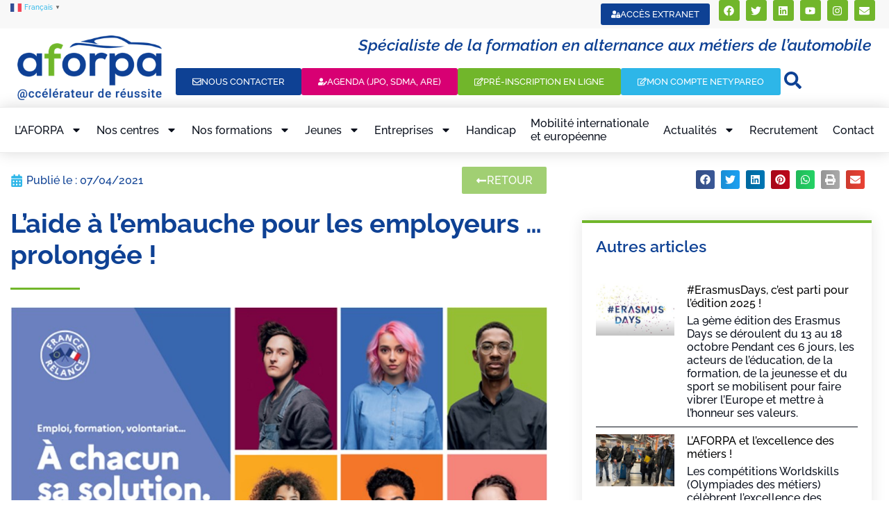

--- FILE ---
content_type: text/html; charset=UTF-8
request_url: https://www.aforpa.fr/laide-a-lembauche-pour-les-employeurs-prolongee/
body_size: 39717
content:
<!doctype html>
<html lang="fr-FR" prefix="og: https://ogp.me/ns#">
<head>
	<meta charset="UTF-8">
	<meta name="viewport" content="width=device-width, initial-scale=1">
	<link rel="profile" href="https://gmpg.org/xfn/11">
	<link rel="preload" href="https://www.aforpa.fr/wp-content/plugins/rate-my-post/public/css/fonts/ratemypost.ttf" type="font/ttf" as="font" crossorigin="anonymous">
<!-- Optimisation des moteurs de recherche par Rank Math PRO - https://rankmath.com/ -->
<title>L’aide à l’embauche pour les employeurs …prolongée ! | AFORPA</title>
<meta name="description" content="L’aide exceptionnelle au recrutement des apprentis mise en place en 2020, est prolongée jusqu’au… 31 décembre 2021 !"/>
<meta name="robots" content="follow, index, max-snippet:-1, max-video-preview:-1, max-image-preview:large"/>
<link rel="canonical" href="https://www.aforpa.fr/laide-a-lembauche-pour-les-employeurs-prolongee/" />
<meta property="og:locale" content="fr_FR" />
<meta property="og:type" content="article" />
<meta property="og:title" content="L’aide à l’embauche pour les employeurs …prolongée ! | AFORPA" />
<meta property="og:description" content="L’aide exceptionnelle au recrutement des apprentis mise en place en 2020, est prolongée jusqu’au… 31 décembre 2021 !" />
<meta property="og:url" content="https://www.aforpa.fr/laide-a-lembauche-pour-les-employeurs-prolongee/" />
<meta property="og:site_name" content="AFORPA" />
<meta property="article:section" content="A la Une" />
<meta property="og:image" content="https://www.aforpa.fr/wp-content/uploads/2021/04/aides-aux-employeurs.jpg" />
<meta property="og:image:secure_url" content="https://www.aforpa.fr/wp-content/uploads/2021/04/aides-aux-employeurs.jpg" />
<meta property="og:image:width" content="907" />
<meta property="og:image:height" content="492" />
<meta property="og:image:alt" content="L’aide à l’embauche pour les employeurs …prolongée !" />
<meta property="og:image:type" content="image/jpeg" />
<meta property="article:published_time" content="2021-04-07T15:48:40+02:00" />
<meta name="twitter:card" content="summary_large_image" />
<meta name="twitter:title" content="L’aide à l’embauche pour les employeurs …prolongée ! | AFORPA" />
<meta name="twitter:description" content="L’aide exceptionnelle au recrutement des apprentis mise en place en 2020, est prolongée jusqu’au… 31 décembre 2021 !" />
<meta name="twitter:image" content="https://www.aforpa.fr/wp-content/uploads/2021/04/aides-aux-employeurs.jpg" />
<meta name="twitter:label1" content="Écrit par" />
<meta name="twitter:data1" content="Olivier" />
<meta name="twitter:label2" content="Temps de lecture" />
<meta name="twitter:data2" content="Moins d’une minute" />
<script type="application/ld+json" class="rank-math-schema-pro">{"@context":"https://schema.org","@graph":[{"@type":["Person","Organization"],"@id":"https://www.aforpa.fr/#person","name":"AFORPA","logo":{"@type":"ImageObject","@id":"https://www.aforpa.fr/#logo","url":"https://www.aforpa.fr/wp-content/uploads/2017/06/cropped-Logo-Aforpa-2017-300.png","contentUrl":"https://www.aforpa.fr/wp-content/uploads/2017/06/cropped-Logo-Aforpa-2017-300.png","caption":"AFORPA","inLanguage":"fr-FR","width":"300","height":"134"},"image":{"@type":"ImageObject","@id":"https://www.aforpa.fr/#logo","url":"https://www.aforpa.fr/wp-content/uploads/2017/06/cropped-Logo-Aforpa-2017-300.png","contentUrl":"https://www.aforpa.fr/wp-content/uploads/2017/06/cropped-Logo-Aforpa-2017-300.png","caption":"AFORPA","inLanguage":"fr-FR","width":"300","height":"134"}},{"@type":"WebSite","@id":"https://www.aforpa.fr/#website","url":"https://www.aforpa.fr","name":"AFORPA","publisher":{"@id":"https://www.aforpa.fr/#person"},"inLanguage":"fr-FR"},{"@type":"ImageObject","@id":"https://www.aforpa.fr/wp-content/uploads/2021/04/aides-aux-employeurs.jpg","url":"https://www.aforpa.fr/wp-content/uploads/2021/04/aides-aux-employeurs.jpg","width":"907","height":"492","inLanguage":"fr-FR"},{"@type":"BreadcrumbList","@id":"https://www.aforpa.fr/laide-a-lembauche-pour-les-employeurs-prolongee/#breadcrumb","itemListElement":[{"@type":"ListItem","position":"1","item":{"@id":"https://www.aforpa.fr","name":"Accueil"}},{"@type":"ListItem","position":"2","item":{"@id":"https://www.aforpa.fr/category/a-la-une/","name":"A la Une"}},{"@type":"ListItem","position":"3","item":{"@id":"https://www.aforpa.fr/laide-a-lembauche-pour-les-employeurs-prolongee/","name":"L\u2019aide \u00e0 l\u2019embauche pour les employeurs \u2026prolong\u00e9e !"}}]},{"@type":"WebPage","@id":"https://www.aforpa.fr/laide-a-lembauche-pour-les-employeurs-prolongee/#webpage","url":"https://www.aforpa.fr/laide-a-lembauche-pour-les-employeurs-prolongee/","name":"L\u2019aide \u00e0 l\u2019embauche pour les employeurs \u2026prolong\u00e9e ! | AFORPA","datePublished":"2021-04-07T15:48:40+02:00","dateModified":"2021-04-07T15:48:40+02:00","isPartOf":{"@id":"https://www.aforpa.fr/#website"},"primaryImageOfPage":{"@id":"https://www.aforpa.fr/wp-content/uploads/2021/04/aides-aux-employeurs.jpg"},"inLanguage":"fr-FR","breadcrumb":{"@id":"https://www.aforpa.fr/laide-a-lembauche-pour-les-employeurs-prolongee/#breadcrumb"}},{"@type":"Person","@id":"https://www.aforpa.fr/laide-a-lembauche-pour-les-employeurs-prolongee/#author","name":"Olivier","image":{"@type":"ImageObject","@id":"https://www.aforpa.fr/wp-content/plugins/ultimate-member/assets/img/default_avatar.jpg","url":"https://www.aforpa.fr/wp-content/plugins/ultimate-member/assets/img/default_avatar.jpg","caption":"Olivier","inLanguage":"fr-FR"}},{"@type":"BlogPosting","headline":"L\u2019aide \u00e0 l\u2019embauche pour les employeurs \u2026prolong\u00e9e ! | AFORPA","datePublished":"2021-04-07T15:48:40+02:00","dateModified":"2021-04-07T15:48:40+02:00","articleSection":"A la Une, Actualit\u00e9 Aforpa, Newsletter","author":{"@id":"https://www.aforpa.fr/laide-a-lembauche-pour-les-employeurs-prolongee/#author","name":"Olivier"},"publisher":{"@id":"https://www.aforpa.fr/#person"},"description":"L\u2019aide exceptionnelle au recrutement des apprentis mise en place en 2020, est prolong\u00e9e jusqu\u2019au\u2026 31 d\u00e9cembre 2021 !","name":"L\u2019aide \u00e0 l\u2019embauche pour les employeurs \u2026prolong\u00e9e ! | AFORPA","@id":"https://www.aforpa.fr/laide-a-lembauche-pour-les-employeurs-prolongee/#richSnippet","isPartOf":{"@id":"https://www.aforpa.fr/laide-a-lembauche-pour-les-employeurs-prolongee/#webpage"},"image":{"@id":"https://www.aforpa.fr/wp-content/uploads/2021/04/aides-aux-employeurs.jpg"},"inLanguage":"fr-FR","mainEntityOfPage":{"@id":"https://www.aforpa.fr/laide-a-lembauche-pour-les-employeurs-prolongee/#webpage"}}]}</script>
<!-- /Extension Rank Math WordPress SEO -->

<link rel='dns-prefetch' href='//use.fontawesome.com' />
<link rel="alternate" type="application/rss+xml" title="AFORPA &raquo; Flux" href="https://www.aforpa.fr/feed/" />
<link rel="alternate" type="application/rss+xml" title="AFORPA &raquo; Flux des commentaires" href="https://www.aforpa.fr/comments/feed/" />
<link rel="alternate" title="oEmbed (JSON)" type="application/json+oembed" href="https://www.aforpa.fr/wp-json/oembed/1.0/embed?url=https%3A%2F%2Fwww.aforpa.fr%2Flaide-a-lembauche-pour-les-employeurs-prolongee%2F" />
<link rel="alternate" title="oEmbed (XML)" type="text/xml+oembed" href="https://www.aforpa.fr/wp-json/oembed/1.0/embed?url=https%3A%2F%2Fwww.aforpa.fr%2Flaide-a-lembauche-pour-les-employeurs-prolongee%2F&#038;format=xml" />
<style id='wp-img-auto-sizes-contain-inline-css'>
img:is([sizes=auto i],[sizes^="auto," i]){contain-intrinsic-size:3000px 1500px}
/*# sourceURL=wp-img-auto-sizes-contain-inline-css */
</style>
<style id='wp-emoji-styles-inline-css'>

	img.wp-smiley, img.emoji {
		display: inline !important;
		border: none !important;
		box-shadow: none !important;
		height: 1em !important;
		width: 1em !important;
		margin: 0 0.07em !important;
		vertical-align: -0.1em !important;
		background: none !important;
		padding: 0 !important;
	}
/*# sourceURL=wp-emoji-styles-inline-css */
</style>
<link rel='stylesheet' id='wp-block-library-css' href='https://www.aforpa.fr/wp-includes/css/dist/block-library/style.min.css?ver=6.9' media='all' />
<link rel='stylesheet' id='gp-entry-blocks-styles-css' href='https://www.aforpa.fr/wp-content/plugins/gp-entry-blocks/styles/block-styles.css?ver=1.0-beta-2.24' media='all' />
<link rel='stylesheet' id='jet-engine-frontend-css' href='https://www.aforpa.fr/wp-content/plugins/jet-engine/assets/css/frontend.css?ver=3.8.1.1' media='all' />
<link rel='stylesheet' id='rate-my-post-css' href='https://www.aforpa.fr/wp-content/plugins/rate-my-post/public/css/rate-my-post.min.css?ver=4.4.4' media='all' />
<style id='global-styles-inline-css'>
:root{--wp--preset--aspect-ratio--square: 1;--wp--preset--aspect-ratio--4-3: 4/3;--wp--preset--aspect-ratio--3-4: 3/4;--wp--preset--aspect-ratio--3-2: 3/2;--wp--preset--aspect-ratio--2-3: 2/3;--wp--preset--aspect-ratio--16-9: 16/9;--wp--preset--aspect-ratio--9-16: 9/16;--wp--preset--color--black: #000000;--wp--preset--color--cyan-bluish-gray: #abb8c3;--wp--preset--color--white: #ffffff;--wp--preset--color--pale-pink: #f78da7;--wp--preset--color--vivid-red: #cf2e2e;--wp--preset--color--luminous-vivid-orange: #ff6900;--wp--preset--color--luminous-vivid-amber: #fcb900;--wp--preset--color--light-green-cyan: #7bdcb5;--wp--preset--color--vivid-green-cyan: #00d084;--wp--preset--color--pale-cyan-blue: #8ed1fc;--wp--preset--color--vivid-cyan-blue: #0693e3;--wp--preset--color--vivid-purple: #9b51e0;--wp--preset--gradient--vivid-cyan-blue-to-vivid-purple: linear-gradient(135deg,rgb(6,147,227) 0%,rgb(155,81,224) 100%);--wp--preset--gradient--light-green-cyan-to-vivid-green-cyan: linear-gradient(135deg,rgb(122,220,180) 0%,rgb(0,208,130) 100%);--wp--preset--gradient--luminous-vivid-amber-to-luminous-vivid-orange: linear-gradient(135deg,rgb(252,185,0) 0%,rgb(255,105,0) 100%);--wp--preset--gradient--luminous-vivid-orange-to-vivid-red: linear-gradient(135deg,rgb(255,105,0) 0%,rgb(207,46,46) 100%);--wp--preset--gradient--very-light-gray-to-cyan-bluish-gray: linear-gradient(135deg,rgb(238,238,238) 0%,rgb(169,184,195) 100%);--wp--preset--gradient--cool-to-warm-spectrum: linear-gradient(135deg,rgb(74,234,220) 0%,rgb(151,120,209) 20%,rgb(207,42,186) 40%,rgb(238,44,130) 60%,rgb(251,105,98) 80%,rgb(254,248,76) 100%);--wp--preset--gradient--blush-light-purple: linear-gradient(135deg,rgb(255,206,236) 0%,rgb(152,150,240) 100%);--wp--preset--gradient--blush-bordeaux: linear-gradient(135deg,rgb(254,205,165) 0%,rgb(254,45,45) 50%,rgb(107,0,62) 100%);--wp--preset--gradient--luminous-dusk: linear-gradient(135deg,rgb(255,203,112) 0%,rgb(199,81,192) 50%,rgb(65,88,208) 100%);--wp--preset--gradient--pale-ocean: linear-gradient(135deg,rgb(255,245,203) 0%,rgb(182,227,212) 50%,rgb(51,167,181) 100%);--wp--preset--gradient--electric-grass: linear-gradient(135deg,rgb(202,248,128) 0%,rgb(113,206,126) 100%);--wp--preset--gradient--midnight: linear-gradient(135deg,rgb(2,3,129) 0%,rgb(40,116,252) 100%);--wp--preset--font-size--small: 13px;--wp--preset--font-size--medium: 20px;--wp--preset--font-size--large: 36px;--wp--preset--font-size--x-large: 42px;--wp--preset--spacing--20: 0.44rem;--wp--preset--spacing--30: 0.67rem;--wp--preset--spacing--40: 1rem;--wp--preset--spacing--50: 1.5rem;--wp--preset--spacing--60: 2.25rem;--wp--preset--spacing--70: 3.38rem;--wp--preset--spacing--80: 5.06rem;--wp--preset--shadow--natural: 6px 6px 9px rgba(0, 0, 0, 0.2);--wp--preset--shadow--deep: 12px 12px 50px rgba(0, 0, 0, 0.4);--wp--preset--shadow--sharp: 6px 6px 0px rgba(0, 0, 0, 0.2);--wp--preset--shadow--outlined: 6px 6px 0px -3px rgb(255, 255, 255), 6px 6px rgb(0, 0, 0);--wp--preset--shadow--crisp: 6px 6px 0px rgb(0, 0, 0);}:root { --wp--style--global--content-size: 800px;--wp--style--global--wide-size: 1200px; }:where(body) { margin: 0; }.wp-site-blocks > .alignleft { float: left; margin-right: 2em; }.wp-site-blocks > .alignright { float: right; margin-left: 2em; }.wp-site-blocks > .aligncenter { justify-content: center; margin-left: auto; margin-right: auto; }:where(.wp-site-blocks) > * { margin-block-start: 24px; margin-block-end: 0; }:where(.wp-site-blocks) > :first-child { margin-block-start: 0; }:where(.wp-site-blocks) > :last-child { margin-block-end: 0; }:root { --wp--style--block-gap: 24px; }:root :where(.is-layout-flow) > :first-child{margin-block-start: 0;}:root :where(.is-layout-flow) > :last-child{margin-block-end: 0;}:root :where(.is-layout-flow) > *{margin-block-start: 24px;margin-block-end: 0;}:root :where(.is-layout-constrained) > :first-child{margin-block-start: 0;}:root :where(.is-layout-constrained) > :last-child{margin-block-end: 0;}:root :where(.is-layout-constrained) > *{margin-block-start: 24px;margin-block-end: 0;}:root :where(.is-layout-flex){gap: 24px;}:root :where(.is-layout-grid){gap: 24px;}.is-layout-flow > .alignleft{float: left;margin-inline-start: 0;margin-inline-end: 2em;}.is-layout-flow > .alignright{float: right;margin-inline-start: 2em;margin-inline-end: 0;}.is-layout-flow > .aligncenter{margin-left: auto !important;margin-right: auto !important;}.is-layout-constrained > .alignleft{float: left;margin-inline-start: 0;margin-inline-end: 2em;}.is-layout-constrained > .alignright{float: right;margin-inline-start: 2em;margin-inline-end: 0;}.is-layout-constrained > .aligncenter{margin-left: auto !important;margin-right: auto !important;}.is-layout-constrained > :where(:not(.alignleft):not(.alignright):not(.alignfull)){max-width: var(--wp--style--global--content-size);margin-left: auto !important;margin-right: auto !important;}.is-layout-constrained > .alignwide{max-width: var(--wp--style--global--wide-size);}body .is-layout-flex{display: flex;}.is-layout-flex{flex-wrap: wrap;align-items: center;}.is-layout-flex > :is(*, div){margin: 0;}body .is-layout-grid{display: grid;}.is-layout-grid > :is(*, div){margin: 0;}body{padding-top: 0px;padding-right: 0px;padding-bottom: 0px;padding-left: 0px;}a:where(:not(.wp-element-button)){text-decoration: underline;}:root :where(.wp-element-button, .wp-block-button__link){background-color: #32373c;border-width: 0;color: #fff;font-family: inherit;font-size: inherit;font-style: inherit;font-weight: inherit;letter-spacing: inherit;line-height: inherit;padding-top: calc(0.667em + 2px);padding-right: calc(1.333em + 2px);padding-bottom: calc(0.667em + 2px);padding-left: calc(1.333em + 2px);text-decoration: none;text-transform: inherit;}.has-black-color{color: var(--wp--preset--color--black) !important;}.has-cyan-bluish-gray-color{color: var(--wp--preset--color--cyan-bluish-gray) !important;}.has-white-color{color: var(--wp--preset--color--white) !important;}.has-pale-pink-color{color: var(--wp--preset--color--pale-pink) !important;}.has-vivid-red-color{color: var(--wp--preset--color--vivid-red) !important;}.has-luminous-vivid-orange-color{color: var(--wp--preset--color--luminous-vivid-orange) !important;}.has-luminous-vivid-amber-color{color: var(--wp--preset--color--luminous-vivid-amber) !important;}.has-light-green-cyan-color{color: var(--wp--preset--color--light-green-cyan) !important;}.has-vivid-green-cyan-color{color: var(--wp--preset--color--vivid-green-cyan) !important;}.has-pale-cyan-blue-color{color: var(--wp--preset--color--pale-cyan-blue) !important;}.has-vivid-cyan-blue-color{color: var(--wp--preset--color--vivid-cyan-blue) !important;}.has-vivid-purple-color{color: var(--wp--preset--color--vivid-purple) !important;}.has-black-background-color{background-color: var(--wp--preset--color--black) !important;}.has-cyan-bluish-gray-background-color{background-color: var(--wp--preset--color--cyan-bluish-gray) !important;}.has-white-background-color{background-color: var(--wp--preset--color--white) !important;}.has-pale-pink-background-color{background-color: var(--wp--preset--color--pale-pink) !important;}.has-vivid-red-background-color{background-color: var(--wp--preset--color--vivid-red) !important;}.has-luminous-vivid-orange-background-color{background-color: var(--wp--preset--color--luminous-vivid-orange) !important;}.has-luminous-vivid-amber-background-color{background-color: var(--wp--preset--color--luminous-vivid-amber) !important;}.has-light-green-cyan-background-color{background-color: var(--wp--preset--color--light-green-cyan) !important;}.has-vivid-green-cyan-background-color{background-color: var(--wp--preset--color--vivid-green-cyan) !important;}.has-pale-cyan-blue-background-color{background-color: var(--wp--preset--color--pale-cyan-blue) !important;}.has-vivid-cyan-blue-background-color{background-color: var(--wp--preset--color--vivid-cyan-blue) !important;}.has-vivid-purple-background-color{background-color: var(--wp--preset--color--vivid-purple) !important;}.has-black-border-color{border-color: var(--wp--preset--color--black) !important;}.has-cyan-bluish-gray-border-color{border-color: var(--wp--preset--color--cyan-bluish-gray) !important;}.has-white-border-color{border-color: var(--wp--preset--color--white) !important;}.has-pale-pink-border-color{border-color: var(--wp--preset--color--pale-pink) !important;}.has-vivid-red-border-color{border-color: var(--wp--preset--color--vivid-red) !important;}.has-luminous-vivid-orange-border-color{border-color: var(--wp--preset--color--luminous-vivid-orange) !important;}.has-luminous-vivid-amber-border-color{border-color: var(--wp--preset--color--luminous-vivid-amber) !important;}.has-light-green-cyan-border-color{border-color: var(--wp--preset--color--light-green-cyan) !important;}.has-vivid-green-cyan-border-color{border-color: var(--wp--preset--color--vivid-green-cyan) !important;}.has-pale-cyan-blue-border-color{border-color: var(--wp--preset--color--pale-cyan-blue) !important;}.has-vivid-cyan-blue-border-color{border-color: var(--wp--preset--color--vivid-cyan-blue) !important;}.has-vivid-purple-border-color{border-color: var(--wp--preset--color--vivid-purple) !important;}.has-vivid-cyan-blue-to-vivid-purple-gradient-background{background: var(--wp--preset--gradient--vivid-cyan-blue-to-vivid-purple) !important;}.has-light-green-cyan-to-vivid-green-cyan-gradient-background{background: var(--wp--preset--gradient--light-green-cyan-to-vivid-green-cyan) !important;}.has-luminous-vivid-amber-to-luminous-vivid-orange-gradient-background{background: var(--wp--preset--gradient--luminous-vivid-amber-to-luminous-vivid-orange) !important;}.has-luminous-vivid-orange-to-vivid-red-gradient-background{background: var(--wp--preset--gradient--luminous-vivid-orange-to-vivid-red) !important;}.has-very-light-gray-to-cyan-bluish-gray-gradient-background{background: var(--wp--preset--gradient--very-light-gray-to-cyan-bluish-gray) !important;}.has-cool-to-warm-spectrum-gradient-background{background: var(--wp--preset--gradient--cool-to-warm-spectrum) !important;}.has-blush-light-purple-gradient-background{background: var(--wp--preset--gradient--blush-light-purple) !important;}.has-blush-bordeaux-gradient-background{background: var(--wp--preset--gradient--blush-bordeaux) !important;}.has-luminous-dusk-gradient-background{background: var(--wp--preset--gradient--luminous-dusk) !important;}.has-pale-ocean-gradient-background{background: var(--wp--preset--gradient--pale-ocean) !important;}.has-electric-grass-gradient-background{background: var(--wp--preset--gradient--electric-grass) !important;}.has-midnight-gradient-background{background: var(--wp--preset--gradient--midnight) !important;}.has-small-font-size{font-size: var(--wp--preset--font-size--small) !important;}.has-medium-font-size{font-size: var(--wp--preset--font-size--medium) !important;}.has-large-font-size{font-size: var(--wp--preset--font-size--large) !important;}.has-x-large-font-size{font-size: var(--wp--preset--font-size--x-large) !important;}
:root :where(.wp-block-pullquote){font-size: 1.5em;line-height: 1.6;}
/*# sourceURL=global-styles-inline-css */
</style>
<link rel='stylesheet' id='wpdm-font-awesome-css' href='https://use.fontawesome.com/releases/v6.7.2/css/all.css?ver=6.9' media='all' />
<link rel='stylesheet' id='wpdm-front-css' href='https://www.aforpa.fr/wp-content/plugins/download-manager/assets/css/front.min.css?ver=6.9' media='all' />
<link rel='stylesheet' id='hello-elementor-theme-style-css' href='https://www.aforpa.fr/wp-content/themes/hello-elementor/assets/css/theme.css?ver=3.4.5' media='all' />
<link rel='stylesheet' id='hello-elementor-child-style-css' href='https://www.aforpa.fr/wp-content/themes/hello-theme-child-master/style.css?ver=1.0.0' media='all' />
<link rel='stylesheet' id='hello-elementor-css' href='https://www.aforpa.fr/wp-content/themes/hello-elementor/assets/css/reset.css?ver=3.4.5' media='all' />
<link rel='stylesheet' id='hello-elementor-header-footer-css' href='https://www.aforpa.fr/wp-content/themes/hello-elementor/assets/css/header-footer.css?ver=3.4.5' media='all' />
<link rel='stylesheet' id='elementor-frontend-css' href='https://www.aforpa.fr/wp-content/plugins/elementor/assets/css/frontend.min.css?ver=3.33.6' media='all' />
<link rel='stylesheet' id='widget-nav-menu-css' href='https://www.aforpa.fr/wp-content/plugins/elementor-pro/assets/css/widget-nav-menu.min.css?ver=3.33.2' media='all' />
<link rel='stylesheet' id='widget-social-icons-css' href='https://www.aforpa.fr/wp-content/plugins/elementor/assets/css/widget-social-icons.min.css?ver=3.33.6' media='all' />
<link rel='stylesheet' id='e-apple-webkit-css' href='https://www.aforpa.fr/wp-content/plugins/elementor/assets/css/conditionals/apple-webkit.min.css?ver=3.33.6' media='all' />
<link rel='stylesheet' id='widget-image-css' href='https://www.aforpa.fr/wp-content/plugins/elementor/assets/css/widget-image.min.css?ver=3.33.6' media='all' />
<link rel='stylesheet' id='widget-heading-css' href='https://www.aforpa.fr/wp-content/plugins/elementor/assets/css/widget-heading.min.css?ver=3.33.6' media='all' />
<link rel='stylesheet' id='e-sticky-css' href='https://www.aforpa.fr/wp-content/plugins/elementor-pro/assets/css/modules/sticky.min.css?ver=3.33.2' media='all' />
<link rel='stylesheet' id='widget-share-buttons-css' href='https://www.aforpa.fr/wp-content/plugins/elementor-pro/assets/css/widget-share-buttons.min.css?ver=3.33.2' media='all' />
<link rel='stylesheet' id='widget-post-info-css' href='https://www.aforpa.fr/wp-content/plugins/elementor-pro/assets/css/widget-post-info.min.css?ver=3.33.2' media='all' />
<link rel='stylesheet' id='widget-icon-list-css' href='https://www.aforpa.fr/wp-content/plugins/elementor/assets/css/widget-icon-list.min.css?ver=3.33.6' media='all' />
<link rel='stylesheet' id='widget-divider-css' href='https://www.aforpa.fr/wp-content/plugins/elementor/assets/css/widget-divider.min.css?ver=3.33.6' media='all' />
<link rel='stylesheet' id='widget-posts-css' href='https://www.aforpa.fr/wp-content/plugins/elementor-pro/assets/css/widget-posts.min.css?ver=3.33.2' media='all' />
<link rel='stylesheet' id='widget-social-css' href='https://www.aforpa.fr/wp-content/plugins/elementor-pro/assets/css/widget-social.min.css?ver=3.33.2' media='all' />
<link rel='stylesheet' id='widget-post-navigation-css' href='https://www.aforpa.fr/wp-content/plugins/elementor-pro/assets/css/widget-post-navigation.min.css?ver=3.33.2' media='all' />
<link rel='stylesheet' id='elementor-post-10339-css' href='https://www.aforpa.fr/wp-content/uploads/elementor/css/post-10339.css?ver=1766152997' media='all' />
<link rel='stylesheet' id='jet-tricks-frontend-css' href='https://www.aforpa.fr/wp-content/plugins/jet-tricks/assets/css/jet-tricks-frontend.css?ver=1.5.9' media='all' />
<link rel='stylesheet' id='font-awesome-5-all-css' href='https://www.aforpa.fr/wp-content/plugins/elementor/assets/lib/font-awesome/css/all.min.css?ver=3.33.6' media='all' />
<link rel='stylesheet' id='font-awesome-4-shim-css' href='https://www.aforpa.fr/wp-content/plugins/elementor/assets/lib/font-awesome/css/v4-shims.min.css?ver=3.33.6' media='all' />
<link rel='stylesheet' id='elementor-post-12936-css' href='https://www.aforpa.fr/wp-content/uploads/elementor/css/post-12936.css?ver=1766152999' media='all' />
<link rel='stylesheet' id='elementor-post-13062-css' href='https://www.aforpa.fr/wp-content/uploads/elementor/css/post-13062.css?ver=1766152999' media='all' />
<link rel='stylesheet' id='elementor-post-11983-css' href='https://www.aforpa.fr/wp-content/uploads/elementor/css/post-11983.css?ver=1766153089' media='all' />
<link rel='stylesheet' id='tablepress-default-css' href='https://www.aforpa.fr/wp-content/tablepress-combined.min.css?ver=54' media='all' />
<link rel='stylesheet' id='eael-general-css' href='https://www.aforpa.fr/wp-content/plugins/essential-addons-for-elementor-lite/assets/front-end/css/view/general.min.css?ver=6.5.4' media='all' />
<link rel='stylesheet' id='um_modal-css' href='https://www.aforpa.fr/wp-content/plugins/ultimate-member/assets/css/um-modal.min.css?ver=2.11.1' media='all' />
<link rel='stylesheet' id='um_ui-css' href='https://www.aforpa.fr/wp-content/plugins/ultimate-member/assets/libs/jquery-ui/jquery-ui.min.css?ver=1.13.2' media='all' />
<link rel='stylesheet' id='um_tipsy-css' href='https://www.aforpa.fr/wp-content/plugins/ultimate-member/assets/libs/tipsy/tipsy.min.css?ver=1.0.0a' media='all' />
<link rel='stylesheet' id='um_raty-css' href='https://www.aforpa.fr/wp-content/plugins/ultimate-member/assets/libs/raty/um-raty.min.css?ver=2.6.0' media='all' />
<link rel='stylesheet' id='select2-css' href='https://www.aforpa.fr/wp-content/plugins/ultimate-member/assets/libs/select2/select2.min.css?ver=4.0.13' media='all' />
<link rel='stylesheet' id='um_fileupload-css' href='https://www.aforpa.fr/wp-content/plugins/ultimate-member/assets/css/um-fileupload.min.css?ver=2.11.1' media='all' />
<link rel='stylesheet' id='um_confirm-css' href='https://www.aforpa.fr/wp-content/plugins/ultimate-member/assets/libs/um-confirm/um-confirm.min.css?ver=1.0' media='all' />
<link rel='stylesheet' id='um_datetime-css' href='https://www.aforpa.fr/wp-content/plugins/ultimate-member/assets/libs/pickadate/default.min.css?ver=3.6.2' media='all' />
<link rel='stylesheet' id='um_datetime_date-css' href='https://www.aforpa.fr/wp-content/plugins/ultimate-member/assets/libs/pickadate/default.date.min.css?ver=3.6.2' media='all' />
<link rel='stylesheet' id='um_datetime_time-css' href='https://www.aforpa.fr/wp-content/plugins/ultimate-member/assets/libs/pickadate/default.time.min.css?ver=3.6.2' media='all' />
<link rel='stylesheet' id='um_fonticons_ii-css' href='https://www.aforpa.fr/wp-content/plugins/ultimate-member/assets/libs/legacy/fonticons/fonticons-ii.min.css?ver=2.11.1' media='all' />
<link rel='stylesheet' id='um_fonticons_fa-css' href='https://www.aforpa.fr/wp-content/plugins/ultimate-member/assets/libs/legacy/fonticons/fonticons-fa.min.css?ver=2.11.1' media='all' />
<link rel='stylesheet' id='um_fontawesome-css' href='https://www.aforpa.fr/wp-content/plugins/ultimate-member/assets/css/um-fontawesome.min.css?ver=6.5.2' media='all' />
<link rel='stylesheet' id='um_common-css' href='https://www.aforpa.fr/wp-content/plugins/ultimate-member/assets/css/common.min.css?ver=2.11.1' media='all' />
<link rel='stylesheet' id='um_responsive-css' href='https://www.aforpa.fr/wp-content/plugins/ultimate-member/assets/css/um-responsive.min.css?ver=2.11.1' media='all' />
<link rel='stylesheet' id='um_styles-css' href='https://www.aforpa.fr/wp-content/plugins/ultimate-member/assets/css/um-styles.min.css?ver=2.11.1' media='all' />
<link rel='stylesheet' id='um_crop-css' href='https://www.aforpa.fr/wp-content/plugins/ultimate-member/assets/libs/cropper/cropper.min.css?ver=1.6.1' media='all' />
<link rel='stylesheet' id='um_profile-css' href='https://www.aforpa.fr/wp-content/plugins/ultimate-member/assets/css/um-profile.min.css?ver=2.11.1' media='all' />
<link rel='stylesheet' id='um_account-css' href='https://www.aforpa.fr/wp-content/plugins/ultimate-member/assets/css/um-account.min.css?ver=2.11.1' media='all' />
<link rel='stylesheet' id='um_misc-css' href='https://www.aforpa.fr/wp-content/plugins/ultimate-member/assets/css/um-misc.min.css?ver=2.11.1' media='all' />
<link rel='stylesheet' id='um_default_css-css' href='https://www.aforpa.fr/wp-content/plugins/ultimate-member/assets/css/um-old-default.min.css?ver=2.11.1' media='all' />
<link rel='stylesheet' id='um_old_css-css' href='https://www.aforpa.fr/wp-content/plugins/ultimate-member/../../uploads/ultimatemember/um_old_settings.css?ver=2.0.0' media='all' />
<link rel='stylesheet' id='elementor-gf-local-raleway-css' href='https://www.aforpa.fr/wp-content/uploads/elementor/google-fonts/css/raleway.css?ver=1742289763' media='all' />
<link rel='stylesheet' id='elementor-gf-local-montserrat-css' href='https://www.aforpa.fr/wp-content/uploads/elementor/google-fonts/css/montserrat.css?ver=1742289772' media='all' />
<script id="jquery-core-js-extra">
var pp = {"ajax_url":"https://www.aforpa.fr/wp-admin/admin-ajax.php"};
//# sourceURL=jquery-core-js-extra
</script>
<script src="https://www.aforpa.fr/wp-includes/js/jquery/jquery.min.js?ver=3.7.1" id="jquery-core-js"></script>
<script src="https://www.aforpa.fr/wp-includes/js/jquery/jquery-migrate.min.js?ver=3.4.1" id="jquery-migrate-js"></script>
<script src="https://www.aforpa.fr/wp-content/plugins/download-manager/assets/js/wpdm.min.js?ver=6.9" id="wpdmjs-js"></script>
<script id="wpdm-frontjs-js-extra">
var wpdm_url = {"home":"https://www.aforpa.fr/","site":"https://www.aforpa.fr/","ajax":"https://www.aforpa.fr/wp-admin/admin-ajax.php","page_code":"0499fe34ad3c4768bf5bfbc46b64cbbe"};
var wpdm_js = {"spinner":"\u003Ci class=\"fas fa-sun fa-spin\"\u003E\u003C/i\u003E","client_id":"9ddfa68e673da3b5f409204ce2e175ad"};
var wpdm_strings = {"pass_var":"Mot de passe v\u00e9rifi\u00e9\u00a0!","pass_var_q":"Veuillez cliquer sur le bouton suivant pour commencer le t\u00e9l\u00e9chargement.","start_dl":"Commencer le t\u00e9l\u00e9chargement"};
//# sourceURL=wpdm-frontjs-js-extra
</script>
<script src="https://www.aforpa.fr/wp-content/plugins/download-manager/assets/js/front.min.js?ver=6.9.0" id="wpdm-frontjs-js"></script>
<script src="https://www.aforpa.fr/wp-content/plugins/elementor/assets/lib/font-awesome/js/v4-shims.min.js?ver=3.33.6" id="font-awesome-4-shim-js"></script>
<script src="https://www.aforpa.fr/wp-content/plugins/ultimate-member/assets/js/um-gdpr.min.js?ver=2.11.1" id="um-gdpr-js"></script>
<link rel="https://api.w.org/" href="https://www.aforpa.fr/wp-json/" /><link rel="alternate" title="JSON" type="application/json" href="https://www.aforpa.fr/wp-json/wp/v2/posts/11962" /><link rel="EditURI" type="application/rsd+xml" title="RSD" href="https://www.aforpa.fr/xmlrpc.php?rsd" />
<meta name="generator" content="WordPress 6.9" />
<link rel='shortlink' href='https://www.aforpa.fr/?p=11962' />
<meta name="description" content="L’aide exceptionnelle au recrutement des apprentis mise en place en 2020, est prolongée jusqu’au… 31 décembre 2021 !">
<meta name="generator" content="Elementor 3.33.6; features: e_font_icon_svg; settings: css_print_method-external, google_font-enabled, font_display-auto">
<!-- Google Tag Manager -->
<script>(function(w,d,s,l,i){w[l]=w[l]||[];w[l].push({'gtm.start':
new Date().getTime(),event:'gtm.js'});var f=d.getElementsByTagName(s)[0],
j=d.createElement(s),dl=l!='dataLayer'?'&l='+l:'';j.async=true;j.src=
'https://www.googletagmanager.com/gtm.js?id='+i+dl;f.parentNode.insertBefore(j,f);
})(window,document,'script','dataLayer','GTM-TMZ9LHZ');</script>
<!-- End Google Tag Manager -->
			<style>
				.e-con.e-parent:nth-of-type(n+4):not(.e-lazyloaded):not(.e-no-lazyload),
				.e-con.e-parent:nth-of-type(n+4):not(.e-lazyloaded):not(.e-no-lazyload) * {
					background-image: none !important;
				}
				@media screen and (max-height: 1024px) {
					.e-con.e-parent:nth-of-type(n+3):not(.e-lazyloaded):not(.e-no-lazyload),
					.e-con.e-parent:nth-of-type(n+3):not(.e-lazyloaded):not(.e-no-lazyload) * {
						background-image: none !important;
					}
				}
				@media screen and (max-height: 640px) {
					.e-con.e-parent:nth-of-type(n+2):not(.e-lazyloaded):not(.e-no-lazyload),
					.e-con.e-parent:nth-of-type(n+2):not(.e-lazyloaded):not(.e-no-lazyload) * {
						background-image: none !important;
					}
				}
			</style>
			<script>document.addEventListener('DOMContentLoaded', function () {
    // Liste des descriptions correspondant à chaque élément de menu
    const descriptions = {
        "Campus de Guyancourt": "Campus des Services de l’Automobile et de la Mobilité",
        "Saint-Maurice": "CFA Jean-Claude ANDRIEU",
        "Vaux-le-Pénil": "CFA Claude Schneider",
        "Issy-les-Moulineaux": "UFA AFORPA La Salle Saint Nicolas",
        "Coulommiers": "UFA AFORPA Maurice Mingam",
		"Calendriers": "Agenda complet des JPO, SDMA et ARE"
    };

    // Sélectionner les éléments de sous-menu
    const subMenuItems = document.querySelectorAll('.sub-menu .menu-item a.elementor-sub-item');

    // Parcourir chaque élément et ajouter la description correspondante
    subMenuItems.forEach(function (item) {
        const text = item.textContent.trim(); // Texte du menu
        if (descriptions[text]) {
            // Ajouter un conteneur bloc pour la description
            const descriptionElement = document.createElement('div');
            descriptionElement.className = 'menu-description';
            descriptionElement.textContent = descriptions[text];

            // Insérer la description après le texte, mais à l'intérieur du lien
            item.appendChild(descriptionElement);
        }
    });
});
</script><script id="google_gtagjs" src="https://www.aforpa.fr/?local_ga_js=1" async></script>
<script id="google_gtagjs-inline">
window.dataLayer = window.dataLayer || [];function gtag(){dataLayer.push(arguments);}gtag('js', new Date());gtag('config', 'G-S8RW3QS1MM', {'anonymize_ip': true} );
</script>
<link rel="icon" href="https://www.aforpa.fr/wp-content/uploads/2017/09/cropped-favicon-32x32.png" sizes="32x32" />
<link rel="icon" href="https://www.aforpa.fr/wp-content/uploads/2017/09/cropped-favicon-192x192.png" sizes="192x192" />
<link rel="apple-touch-icon" href="https://www.aforpa.fr/wp-content/uploads/2017/09/cropped-favicon-180x180.png" />
<meta name="msapplication-TileImage" content="https://www.aforpa.fr/wp-content/uploads/2017/09/cropped-favicon-270x270.png" />
		<style id="wp-custom-css">
			/* Ajouter espace après bullet-list */
.elementor-widget-text-editor ul, ol {
	margin-bottom: 15px;
}

ul {
	margin-bottom: 15px;
}

/* Ajouter espace après bullet-list Jet Engine Content */
.jet-listing-dynamic-field__content ul, ol {
	margin-bottom: 15px;
}
/* Case de consentement inline */
.gfield_consent_label {
 	 width: 90%;
	font-size:0.8em;
}
/* Masquer légende Gravity Forms */
.gform_required_legend {
    display: none !important;
}
/* Scrollbar personnalisée */
body::-webkit-scrollbar {
  width: 16px;
/* width of the entire scrollbar */
}
body::-webkit-scrollbar-track {
  background: #f2f2f2;
/* color of the tracking area */
}
body::-webkit-scrollbar-thumb {
  background-color: #76b72d;
/* color of the scroll thumb */
  border-radius: 20px;
/* roundness of the scroll thumb */
  border: 3px solid #76b72d;
}
/* Fond de titre */
.titlefond {
    color: #fff;
    background-color: #76b72d;
    padding: 0px 15px 0px 15px;
    border-radius: 50px;
}
/* Largeur du sous-menu */
.elementor-sub-item {
width: 280px;
}
/* Description sous le titre */
.menu-description {
    display: block;
    font-size: 13px;
    color: #999;
    margin-top: 4px;
    line-height: 1.4;
    text-align: left;
}

/* Empêcher tout chevauchement avec le titre */
.sub-menu .menu-item a {
    display: inline-block;
    white-space: normal;
    text-align: left;
}
/* Facultatif : Style de survol */
.sub-menu .menu-item a:hover .menu-description {
    color: #fff;
}		</style>
		<meta name="generator" content="WordPress Download Manager 6.9.0" />
		        <style>
            /* WPDM Link Template Styles */figure.__wpdm_image_hover_2 {
  color: #fff;
  position: relative;
  overflow: hidden;
  margin: 0 0 30px 0;  
  max-width: 600px;
  background-size: cover;
  background-position: center;
  height:330px;
  width: 100%;
  background-color: var(--color-info);
  text-align: left;
  border-radius: 3px;
box-shadow: 0 0 15px rgba(0,0,0,0.1);
}
figure.__wpdm_image_hover_2 * {
  -webkit-box-sizing: border-box;
  box-sizing: border-box;
}
figure.__wpdm_image_hover_2 img {
  opacity: 1;
  width: 100%;
  -webkit-transition: opacity 0.35s;
  transition: opacity 0.35s;
}
figure.__wpdm_image_hover_2 figcaption.__wpdm_ih2_figcap {
  position: absolute;
  bottom: 0;
  left: 0;
  width: 100%;
  height: 100%;
}
figure.__wpdm_image_hover_2 figcaption.__wpdm_ih2_figcap > div {
  height: 50%;
  overflow: hidden;
  width: 100%;
  position: relative;
}
figure.__wpdm_image_hover_2 figcaption.__wpdm_ih2_figcap::before {
  position: absolute;
  top: 50%;
  right: 50%;
  left: 50%;
  height: 2px;
  content: '';
  opacity: 0;
  background-color: rgba(255, 255, 255, 0);
  -webkit-transition: all 0.4s;
  transition: all 0.4s;
  -webkit-transition-delay: 0.6s;
  transition-delay: 0.6s;
}
figure.__wpdm_image_hover_2 h2,
figure.__wpdm_image_hover_2 .__pmeta {
  margin: 0;
  padding: 30px 35px;
  opacity: 0;
  position: absolute;
  height: 100%;
  line-height: 1.5;
  width: 100%;
  left: 0;
  -webkit-transition: opacity 0.4s, -webkit-transform 0.4s;
  transition: opacity 0.4s,-webkit-transform 0.4s,-moz-transform 0.4s,-o-transform 0.4s,transform 0.4s;
}
figure.__wpdm_image_hover_2 h2 {
  display: inline-block;
  word-spacing: -0.1em;
  font-weight: 300;
  text-transform: none;
  line-height: 1.1em;
  font-size: 1.4em;
  bottom: 0;
  background: rgba(var(--color-info-rgb), 0.9);
  -webkit-transform: translate3d(0%, 50%, 0);
  transform: translate3d(0%, 50%, 0);
  -webkit-transition-delay: 0s;
  transition-delay: 0s;
  color: #ffffff !important;
}
figure.__wpdm_image_hover_2 h2 span {
  font-weight: 800;
}
figure.__wpdm_image_hover_2 .__pmeta {
  font-weight: 300;
  top: 0%; 
  background: #ffffff;
  -webkit-transform: translate3d(0%, -50%, 0);
  transform: translate3d(0%, -50%, 0);
  -webkit-transition-delay: 0s;
  transition-delay: 0s;
  color: var(--color-secondary);
}
 
figure.__wpdm_image_hover_2:hover img {
  opacity: 0.7;
}
figure.__wpdm_image_hover_2:hover figcaption.__wpdm_ih2_figcap h2,
figure.__wpdm_image_hover_2:hover figcaption.__wpdm_ih2_figcap .__pmeta {
  -webkit-transform: translate3d(0%, 0%, 0);
  transform: translate3d(0%, 0%, 0);
  -webkit-transition-delay: 0.3s;
  transition-delay: 0.3s;
}
figure.__wpdm_image_hover_2:hover figcaption.__wpdm_ih2_figcap h2 {
  opacity: 1;
}
figure.__wpdm_image_hover_2:hover figcaption.__wpdm_ih2_figcap .__pmeta {
  opacity: 1;
}
figure.__wpdm_image_hover_2:hover figcaption.__wpdm_ih2_figcap::before {
  background: #ffffff;
  left: 0px;
  right: 0px;
  opacity: 1;
  -webkit-transition-delay: 0s;
  transition-delay: 0s;
}
.w3eden .__wpdm_image_hover_2 .wpdm-download-link{
position: absolute; left:0;width:100%;bottom:0;line-height: 32px;border-radius: 0 !important;
background: rgba(var(--color-info-rgb), 0.8) !important;
} 
.w3eden .__wpdm_hover_card {
  background-size: cover !important;
background-position: center !important;
  position: relative;
  display: -webkit-box;
  display: flex;
  -webkit-box-align: end;
          align-items: flex-end;
  overflow: hidden;
  padding: 1rem;
  width: 100%;
  border-radius: 4px !important;
  text-align: left;
  color: whitesmoke;
  background-color: whitesmoke;
  box-shadow: 0 1px 1px rgba(0, 0, 0, 0.1), 0 2px 2px rgba(0, 0, 0, 0.1), 0 4px 4px rgba(0, 0, 0, 0.1), 0 8px 8px rgba(0, 0, 0, 0.1), 0 16px 16px rgba(0, 0, 0, 0.1);
height: 300px;
}
.w3eden .__wpdm_hover_card *{
color: #ffffff;
}
.w3eden .__wpdm_hover_content .btn{
 padding: 15px 30px;
 display: inline-block;
}
 
.__wpdm_hover_card:before {
  content: '';
  position: absolute;
  top: 0;
  left: 0;
  width: 100%;
  height: 110%;
  background-size: cover;
  background-position: 0 0;
  transition: transform calc(700ms * 1.5) cubic-bezier(0.19, 1, 0.22, 1);
  transition: transform calc(700ms * 1.5) cubic-bezier(0.19, 1, 0.22, 1), -webkit-transform calc(700ms * 1.5) cubic-bezier(0.19, 1, 0.22, 1);
  pointer-events: none;
}
.__wpdm_hover_card:after {
  content: '';
  display: block;
  position: absolute;
  top: 0;
  left: 0;
  width: 100%;
  height: 200%;
  pointer-events: none;
   
  background-image: linear-gradient(to bottom, rgba(0, 0, 0, 0) 0%, rgba(0, 0, 0, 0.009) 11.7%, rgba(0, 0, 0, 0.034) 22.1%, rgba(0, 0, 0, 0.072) 31.2%, rgba(0, 0, 0, 0.123) 39.4%, rgba(0, 0, 0, 0.182) 46.6%, rgba(0, 0, 0, 0.249) 53.1%, rgba(0, 0, 0, 0.32) 58.9%, rgba(0, 0, 0, 0.394) 64.3%, rgba(0, 0, 0, 0.468) 69.3%, rgba(0, 0, 0, 0.54) 74.1%, rgba(0, 0, 0, 0.607) 78.8%, rgba(0, 0, 0, 0.668) 83.6%, rgba(0, 0, 0, 0.721) 88.7%, rgba(0, 0, 0, 0.762) 94.1%, rgba(0, 0, 0, 0.79) 100%); 
  transition: transform calc(700ms * 2) cubic-bezier(0.19, 1, 0.22, 1);
  transition: transform calc(700ms * 2) cubic-bezier(0.19, 1, 0.22, 1), -webkit-transform calc(700ms * 2) cubic-bezier(0.19, 1, 0.22, 1);
}
 
.__wpdm_hover_content {
  position: relative;
  display: -webkit-box;
  display: flex;
text-align: left;
  -webkit-box-orient: vertical;
  -webkit-box-direction: normal;
          flex-direction: column;
  -webkit-box-align: center;     
  width: 100%;
  padding: 1rem;
  -webkit-transition: -webkit-transform 700ms cubic-bezier(0.19, 1, 0.22, 1);
  transition: -webkit-transform 700ms cubic-bezier(0.19, 1, 0.22, 1);
  transition: transform 700ms cubic-bezier(0.19, 1, 0.22, 1);
  transition: transform 700ms cubic-bezier(0.19, 1, 0.22, 1), -webkit-transform 700ms cubic-bezier(0.19, 1, 0.22, 1);
  z-index: 1;
}
.__wpdm_hover_content > * + * {
  margin-top: 1rem;
}

.__wpdm_hover_card h2.__wpdm_hover_title {
  font-size: 12pt !important;
  font-weight: bold;
  line-height: 1.2;
}

.__wpdm_hover_card .__wpdm_hover_copy {
  font-family: var(--font-serif);
  margin: 0 0 5px 0;
  font-size: 10pt !important;
  line-height: 1.35;
}
.__wpdm_hover_card .__wpdm_hover_copy .fa{ margin-right: 5px; } 
 .__wpdm_hover_card:after {
    -webkit-transform: translateY(0);
            transform: translateY(0);
  }

  .__wpdm_hover_content {
    -webkit-transform: translateY(calc(100% - 4.5rem));
            transform: translateY(calc(100% - 4.5rem));
  }
   .__wpdm_hover_card:after {
    -webkit-transform: translateY(0);
            transform: translateY(0);
  }

  .__wpdm_hover_content {
    -webkit-transform: translateY(calc(100% - 4.5rem));
            transform: translateY(calc(100% - 4.5rem));
  }
  .__wpdm_hover_content > *:not(.__wpdm_hover_title) {
    opacity: 0;
    -webkit-transform: translateY(1rem);
            transform: translateY(1rem);
    -webkit-transition: opacity 700ms cubic-bezier(0.19, 1, 0.22, 1), -webkit-transform 700ms cubic-bezier(0.19, 1, 0.22, 1);
    transition: opacity 700ms cubic-bezier(0.19, 1, 0.22, 1), -webkit-transform 700ms cubic-bezier(0.19, 1, 0.22, 1);
    transition: transform 700ms cubic-bezier(0.19, 1, 0.22, 1), opacity 700ms cubic-bezier(0.19, 1, 0.22, 1);
    transition: transform 700ms cubic-bezier(0.19, 1, 0.22, 1), opacity 700ms cubic-bezier(0.19, 1, 0.22, 1), -webkit-transform 700ms cubic-bezier(0.19, 1, 0.22, 1);
  }

  .__wpdm_hover_card:hover,
  .__wpdm_hover_card:focus-within {
    -webkit-box-align: center;
            align-items: center;
  }
  .__wpdm_hover_card:hover:before,
  .__wpdm_hover_card:focus-within:before {
    -webkit-transform: translateY(-4%);
            transform: translateY(-4%);
  }
  .__wpdm_hover_card:hover:after,
  .__wpdm_hover_card:focus-within:after {
    -webkit-transform: translateY(-50%);
            transform: translateY(-50%);
  }
  .__wpdm_hover_card:hover .__wpdm_hover_content,
  .__wpdm_hover_card:focus-within .__wpdm_hover_content {
    -webkit-transform: translateY(0);
            transform: translateY(0);
  }
  .__wpdm_hover_card:hover .__wpdm_hover_content > *:not(.__wpdm_hover_title),
  .__wpdm_hover_card:focus-within .__wpdm_hover_content > *:not(.__wpdm_hover_title) {
    opacity: 1;
    -webkit-transform: translateY(0);
            transform: translateY(0);
    -webkit-transition-delay: calc(700ms / 8);
            transition-delay: calc(700ms / 8);
  }

  .__wpdm_hover_card:focus-within:before, .__wpdm_hover_card:focus-within:after,
  .__wpdm_hover_card:focus-within .__wpdm_hover_content,
  .__wpdm_hover_card:focus-within .__wpdm_hover_content > *:not(.__wpdm_hover_title) {
    -webkit-transition-duration: 0s;
            transition-duration: 0s;
  }
.__wpdm_hover_content:hover:after{
background-image: linear-gradient(to bottom, rgba(0, 0, 0, 0) 0%, rgba(0, 0, 0, 0.009) 11.7%, rgba(0, 0, 0, 0.034) 22.1%, rgba(0, 0, 0, 0.072) 31.2%, rgba(0, 0, 0, 0.123) 39.4%, rgba(0, 0, 0, 0.182) 46.6%, rgba(0, 0, 0, 0.249) 53.1%, rgba(0, 0, 0, 0.32) 58.9%, rgba(0, 0, 0, 0.394) 64.3%, rgba(0, 0, 0, 0.468) 69.3%, rgba(0, 0, 0, 0.54) 74.1%, rgba(0, 0, 0, 0.607) 78.8%, rgba(0, 0, 0, 0.668) 83.6%, rgba(0, 0, 0, 0.721) 88.7%, rgba(0, 0, 0, 0.762) 94.1%, rgba(0, 0, 0, 0.79) 100%); 
}
        </style>
		        <style>

            :root {
                --color-primary: #71b62b;
                --color-primary-rgb: 113, 182, 43;
                --color-primary-hover: #0e4194;
                --color-primary-active: #0e4194;
                --clr-sec: #6c757d;
                --clr-sec-rgb: 108, 117, 125;
                --clr-sec-hover: #6c757d;
                --clr-sec-active: #6c757d;
                --color-success: #71b62b;
                --color-success-rgb: 113, 182, 43;
                --color-success-hover: #71b62b;
                --color-success-active: #71b62b;
                --color-info: #71b62b;
                --color-info-rgb: 113, 182, 43;
                --color-info-hover: #0e4194;
                --color-info-active: #0e4194;
                --color-warning: #FFB236;
                --color-warning-rgb: 255, 178, 54;
                --color-warning-hover: #FFB236;
                --color-warning-active: #FFB236;
                --color-danger: #ff5062;
                --color-danger-rgb: 255, 80, 98;
                --color-danger-hover: #ff5062;
                --color-danger-active: #ff5062;
                --color-green: #30b570;
                --color-blue: #0073ff;
                --color-purple: #8557D3;
                --color-red: #ff5062;
                --color-muted: rgba(69, 89, 122, 0.6);
                --wpdm-font: "Rubik", -apple-system, BlinkMacSystemFont, "Segoe UI", Roboto, Helvetica, Arial, sans-serif, "Apple Color Emoji", "Segoe UI Emoji", "Segoe UI Symbol";
            }

            .wpdm-download-link.btn.btn-primary {
                border-radius: 4px;
            }


        </style>
		        <script>
            function wpdm_rest_url(request) {
                return "https://www.aforpa.fr/wp-json/wpdm/" + request;
            }
        </script>
		</head>
<body class="wp-singular post-template-default single single-post postid-11962 single-format-standard wp-custom-logo wp-embed-responsive wp-theme-hello-elementor wp-child-theme-hello-theme-child-master hello-elementor-default elementor-default elementor-kit-10339 elementor-page-11983">

<!-- Google Tag Manager (noscript) -->
<noscript><iframe src="https://www.googletagmanager.com/ns.html?id=GTM-TMZ9LHZ"
height="0" width="0" style="display:none;visibility:hidden"></iframe></noscript>
<!-- End Google Tag Manager (noscript) -->

<a class="skip-link screen-reader-text" href="#content">Aller au contenu</a>

		<header data-elementor-type="header" data-elementor-id="12936" class="elementor elementor-12936 elementor-location-header" data-elementor-post-type="elementor_library">
			<div class="elementor-element elementor-element-1ad9b83 elementor-hidden-mobile e-flex e-con-boxed e-con e-parent" data-id="1ad9b83" data-element_type="container" data-settings="{&quot;background_background&quot;:&quot;classic&quot;,&quot;jet_parallax_layout_list&quot;:[{&quot;jet_parallax_layout_image&quot;:{&quot;url&quot;:&quot;&quot;,&quot;id&quot;:&quot;&quot;,&quot;size&quot;:&quot;&quot;},&quot;_id&quot;:&quot;355afed&quot;,&quot;jet_parallax_layout_image_tablet&quot;:{&quot;url&quot;:&quot;&quot;,&quot;id&quot;:&quot;&quot;,&quot;size&quot;:&quot;&quot;},&quot;jet_parallax_layout_image_mobile&quot;:{&quot;url&quot;:&quot;&quot;,&quot;id&quot;:&quot;&quot;,&quot;size&quot;:&quot;&quot;},&quot;jet_parallax_layout_speed&quot;:{&quot;unit&quot;:&quot;%&quot;,&quot;size&quot;:50,&quot;sizes&quot;:[]},&quot;jet_parallax_layout_type&quot;:&quot;scroll&quot;,&quot;jet_parallax_layout_direction&quot;:&quot;1&quot;,&quot;jet_parallax_layout_fx_direction&quot;:null,&quot;jet_parallax_layout_z_index&quot;:&quot;&quot;,&quot;jet_parallax_layout_bg_x&quot;:50,&quot;jet_parallax_layout_bg_x_tablet&quot;:&quot;&quot;,&quot;jet_parallax_layout_bg_x_mobile&quot;:&quot;&quot;,&quot;jet_parallax_layout_bg_y&quot;:50,&quot;jet_parallax_layout_bg_y_tablet&quot;:&quot;&quot;,&quot;jet_parallax_layout_bg_y_mobile&quot;:&quot;&quot;,&quot;jet_parallax_layout_bg_size&quot;:&quot;auto&quot;,&quot;jet_parallax_layout_bg_size_tablet&quot;:&quot;&quot;,&quot;jet_parallax_layout_bg_size_mobile&quot;:&quot;&quot;,&quot;jet_parallax_layout_animation_prop&quot;:&quot;transform&quot;,&quot;jet_parallax_layout_on&quot;:[&quot;desktop&quot;,&quot;tablet&quot;]}]}">
					<div class="e-con-inner">
		<div class="elementor-element elementor-element-9ac52cf e-con-full e-flex e-con e-child" data-id="9ac52cf" data-element_type="container" data-settings="{&quot;jet_parallax_layout_list&quot;:[]}">
		<div class="elementor-element elementor-element-cc3f3c9 e-con-full e-flex e-con e-child" data-id="cc3f3c9" data-element_type="container" data-settings="{&quot;jet_parallax_layout_list&quot;:[{&quot;jet_parallax_layout_image&quot;:{&quot;url&quot;:&quot;&quot;,&quot;id&quot;:&quot;&quot;,&quot;size&quot;:&quot;&quot;},&quot;_id&quot;:&quot;fc9dba5&quot;,&quot;jet_parallax_layout_image_tablet&quot;:{&quot;url&quot;:&quot;&quot;,&quot;id&quot;:&quot;&quot;,&quot;size&quot;:&quot;&quot;},&quot;jet_parallax_layout_image_mobile&quot;:{&quot;url&quot;:&quot;&quot;,&quot;id&quot;:&quot;&quot;,&quot;size&quot;:&quot;&quot;},&quot;jet_parallax_layout_speed&quot;:{&quot;unit&quot;:&quot;%&quot;,&quot;size&quot;:50,&quot;sizes&quot;:[]},&quot;jet_parallax_layout_type&quot;:&quot;scroll&quot;,&quot;jet_parallax_layout_direction&quot;:&quot;1&quot;,&quot;jet_parallax_layout_fx_direction&quot;:null,&quot;jet_parallax_layout_z_index&quot;:&quot;&quot;,&quot;jet_parallax_layout_bg_x&quot;:50,&quot;jet_parallax_layout_bg_x_tablet&quot;:&quot;&quot;,&quot;jet_parallax_layout_bg_x_mobile&quot;:&quot;&quot;,&quot;jet_parallax_layout_bg_y&quot;:50,&quot;jet_parallax_layout_bg_y_tablet&quot;:&quot;&quot;,&quot;jet_parallax_layout_bg_y_mobile&quot;:&quot;&quot;,&quot;jet_parallax_layout_bg_size&quot;:&quot;auto&quot;,&quot;jet_parallax_layout_bg_size_tablet&quot;:&quot;&quot;,&quot;jet_parallax_layout_bg_size_mobile&quot;:&quot;&quot;,&quot;jet_parallax_layout_animation_prop&quot;:&quot;transform&quot;,&quot;jet_parallax_layout_on&quot;:[&quot;desktop&quot;,&quot;tablet&quot;]}]}">
		<div class="elementor-element elementor-element-8a6cd1b e-con-full e-flex e-con e-child" data-id="8a6cd1b" data-element_type="container" data-settings="{&quot;jet_parallax_layout_list&quot;:[]}">
				<div class="elementor-element elementor-element-7f2bdc7 elementor-widget elementor-widget-shortcode" data-id="7f2bdc7" data-element_type="widget" data-widget_type="shortcode.default">
				<div class="elementor-widget-container">
							<div class="elementor-shortcode"><div class="gtranslate_wrapper" id="gt-wrapper-68847773"></div></div>
						</div>
				</div>
				</div>
		<div class="elementor-element elementor-element-187aa9d e-con-full e-flex e-con e-child" data-id="187aa9d" data-element_type="container" data-settings="{&quot;jet_parallax_layout_list&quot;:[]}">
				</div>
		<div class="elementor-element elementor-element-3c652ec e-con-full e-flex e-con e-child" data-id="3c652ec" data-element_type="container" data-settings="{&quot;jet_parallax_layout_list&quot;:[]}">
				<div class="elementor-element elementor-element-05ac1ef elementor-widget__width-initial elementor-align-right elementor-widget elementor-widget-button" data-id="05ac1ef" data-element_type="widget" data-widget_type="button.default">
				<div class="elementor-widget-container">
									<div class="elementor-button-wrapper">
					<a class="elementor-button elementor-button-link elementor-size-sm" href="https://www.aforpa.fr/espace-prive">
						<span class="elementor-button-content-wrapper">
						<span class="elementor-button-icon">
				<svg aria-hidden="true" class="e-font-icon-svg e-fas-user-lock" viewBox="0 0 640 512" xmlns="http://www.w3.org/2000/svg"><path d="M224 256A128 128 0 1 0 96 128a128 128 0 0 0 128 128zm96 64a63.08 63.08 0 0 1 8.1-30.5c-4.8-.5-9.5-1.5-14.5-1.5h-16.7a174.08 174.08 0 0 1-145.8 0h-16.7A134.43 134.43 0 0 0 0 422.4V464a48 48 0 0 0 48 48h280.9a63.54 63.54 0 0 1-8.9-32zm288-32h-32v-80a80 80 0 0 0-160 0v80h-32a32 32 0 0 0-32 32v160a32 32 0 0 0 32 32h224a32 32 0 0 0 32-32V320a32 32 0 0 0-32-32zM496 432a32 32 0 1 1 32-32 32 32 0 0 1-32 32zm32-144h-64v-80a32 32 0 0 1 64 0z"></path></svg>			</span>
									<span class="elementor-button-text">Accès extranet</span>
					</span>
					</a>
				</div>
								</div>
				</div>
				</div>
		<div class="elementor-element elementor-element-c306a25 e-con-full e-flex e-con e-child" data-id="c306a25" data-element_type="container" data-settings="{&quot;jet_parallax_layout_list&quot;:[]}">
				<div class="elementor-element elementor-element-ebe0358 elementor-shape-rounded elementor-grid-0 e-grid-align-center elementor-widget elementor-widget-social-icons" data-id="ebe0358" data-element_type="widget" data-widget_type="social-icons.default">
				<div class="elementor-widget-container">
							<div class="elementor-social-icons-wrapper elementor-grid" role="list">
							<span class="elementor-grid-item" role="listitem">
					<a class="elementor-icon elementor-social-icon elementor-social-icon-facebook elementor-repeater-item-b8d0fa3" href="https://www.facebook.com/aforpa/" target="_blank">
						<span class="elementor-screen-only">Facebook</span>
						<svg aria-hidden="true" class="e-font-icon-svg e-fab-facebook" viewBox="0 0 512 512" xmlns="http://www.w3.org/2000/svg"><path d="M504 256C504 119 393 8 256 8S8 119 8 256c0 123.78 90.69 226.38 209.25 245V327.69h-63V256h63v-54.64c0-62.15 37-96.48 93.67-96.48 27.14 0 55.52 4.84 55.52 4.84v61h-31.28c-30.8 0-40.41 19.12-40.41 38.73V256h68.78l-11 71.69h-57.78V501C413.31 482.38 504 379.78 504 256z"></path></svg>					</a>
				</span>
							<span class="elementor-grid-item" role="listitem">
					<a class="elementor-icon elementor-social-icon elementor-social-icon-twitter elementor-repeater-item-99966ab" href="https://twitter.com/AFORPA" target="_blank">
						<span class="elementor-screen-only">Twitter</span>
						<svg aria-hidden="true" class="e-font-icon-svg e-fab-twitter" viewBox="0 0 512 512" xmlns="http://www.w3.org/2000/svg"><path d="M459.37 151.716c.325 4.548.325 9.097.325 13.645 0 138.72-105.583 298.558-298.558 298.558-59.452 0-114.68-17.219-161.137-47.106 8.447.974 16.568 1.299 25.34 1.299 49.055 0 94.213-16.568 130.274-44.832-46.132-.975-84.792-31.188-98.112-72.772 6.498.974 12.995 1.624 19.818 1.624 9.421 0 18.843-1.3 27.614-3.573-48.081-9.747-84.143-51.98-84.143-102.985v-1.299c13.969 7.797 30.214 12.67 47.431 13.319-28.264-18.843-46.781-51.005-46.781-87.391 0-19.492 5.197-37.36 14.294-52.954 51.655 63.675 129.3 105.258 216.365 109.807-1.624-7.797-2.599-15.918-2.599-24.04 0-57.828 46.782-104.934 104.934-104.934 30.213 0 57.502 12.67 76.67 33.137 23.715-4.548 46.456-13.32 66.599-25.34-7.798 24.366-24.366 44.833-46.132 57.827 21.117-2.273 41.584-8.122 60.426-16.243-14.292 20.791-32.161 39.308-52.628 54.253z"></path></svg>					</a>
				</span>
							<span class="elementor-grid-item" role="listitem">
					<a class="elementor-icon elementor-social-icon elementor-social-icon-linkedin elementor-repeater-item-c9df749" href="https://www.linkedin.com/company/6839806/" target="_blank">
						<span class="elementor-screen-only">Linkedin</span>
						<svg aria-hidden="true" class="e-font-icon-svg e-fab-linkedin" viewBox="0 0 448 512" xmlns="http://www.w3.org/2000/svg"><path d="M416 32H31.9C14.3 32 0 46.5 0 64.3v383.4C0 465.5 14.3 480 31.9 480H416c17.6 0 32-14.5 32-32.3V64.3c0-17.8-14.4-32.3-32-32.3zM135.4 416H69V202.2h66.5V416zm-33.2-243c-21.3 0-38.5-17.3-38.5-38.5S80.9 96 102.2 96c21.2 0 38.5 17.3 38.5 38.5 0 21.3-17.2 38.5-38.5 38.5zm282.1 243h-66.4V312c0-24.8-.5-56.7-34.5-56.7-34.6 0-39.9 27-39.9 54.9V416h-66.4V202.2h63.7v29.2h.9c8.9-16.8 30.6-34.5 62.9-34.5 67.2 0 79.7 44.3 79.7 101.9V416z"></path></svg>					</a>
				</span>
							<span class="elementor-grid-item" role="listitem">
					<a class="elementor-icon elementor-social-icon elementor-social-icon-youtube elementor-repeater-item-1562a26" href="https://www.youtube.com/channel/UCrXWYaAoQP6pj4XnCWRkC1Q/featured" target="_blank">
						<span class="elementor-screen-only">Youtube</span>
						<svg aria-hidden="true" class="e-font-icon-svg e-fab-youtube" viewBox="0 0 576 512" xmlns="http://www.w3.org/2000/svg"><path d="M549.655 124.083c-6.281-23.65-24.787-42.276-48.284-48.597C458.781 64 288 64 288 64S117.22 64 74.629 75.486c-23.497 6.322-42.003 24.947-48.284 48.597-11.412 42.867-11.412 132.305-11.412 132.305s0 89.438 11.412 132.305c6.281 23.65 24.787 41.5 48.284 47.821C117.22 448 288 448 288 448s170.78 0 213.371-11.486c23.497-6.321 42.003-24.171 48.284-47.821 11.412-42.867 11.412-132.305 11.412-132.305s0-89.438-11.412-132.305zm-317.51 213.508V175.185l142.739 81.205-142.739 81.201z"></path></svg>					</a>
				</span>
							<span class="elementor-grid-item" role="listitem">
					<a class="elementor-icon elementor-social-icon elementor-social-icon-instagram elementor-repeater-item-121a6c2" href="https://www.instagram.com/aforpaog/?hl=fr" target="_blank">
						<span class="elementor-screen-only">Instagram</span>
						<svg aria-hidden="true" class="e-font-icon-svg e-fab-instagram" viewBox="0 0 448 512" xmlns="http://www.w3.org/2000/svg"><path d="M224.1 141c-63.6 0-114.9 51.3-114.9 114.9s51.3 114.9 114.9 114.9S339 319.5 339 255.9 287.7 141 224.1 141zm0 189.6c-41.1 0-74.7-33.5-74.7-74.7s33.5-74.7 74.7-74.7 74.7 33.5 74.7 74.7-33.6 74.7-74.7 74.7zm146.4-194.3c0 14.9-12 26.8-26.8 26.8-14.9 0-26.8-12-26.8-26.8s12-26.8 26.8-26.8 26.8 12 26.8 26.8zm76.1 27.2c-1.7-35.9-9.9-67.7-36.2-93.9-26.2-26.2-58-34.4-93.9-36.2-37-2.1-147.9-2.1-184.9 0-35.8 1.7-67.6 9.9-93.9 36.1s-34.4 58-36.2 93.9c-2.1 37-2.1 147.9 0 184.9 1.7 35.9 9.9 67.7 36.2 93.9s58 34.4 93.9 36.2c37 2.1 147.9 2.1 184.9 0 35.9-1.7 67.7-9.9 93.9-36.2 26.2-26.2 34.4-58 36.2-93.9 2.1-37 2.1-147.8 0-184.8zM398.8 388c-7.8 19.6-22.9 34.7-42.6 42.6-29.5 11.7-99.5 9-132.1 9s-102.7 2.6-132.1-9c-19.6-7.8-34.7-22.9-42.6-42.6-11.7-29.5-9-99.5-9-132.1s-2.6-102.7 9-132.1c7.8-19.6 22.9-34.7 42.6-42.6 29.5-11.7 99.5-9 132.1-9s102.7-2.6 132.1 9c19.6 7.8 34.7 22.9 42.6 42.6 11.7 29.5 9 99.5 9 132.1s2.7 102.7-9 132.1z"></path></svg>					</a>
				</span>
							<span class="elementor-grid-item" role="listitem">
					<a class="elementor-icon elementor-social-icon elementor-social-icon-envelope elementor-repeater-item-0ee55d9" href="mailto:contact@aforpa.fr" target="_blank">
						<span class="elementor-screen-only">Envelope</span>
						<svg aria-hidden="true" class="e-font-icon-svg e-fas-envelope" viewBox="0 0 512 512" xmlns="http://www.w3.org/2000/svg"><path d="M502.3 190.8c3.9-3.1 9.7-.2 9.7 4.7V400c0 26.5-21.5 48-48 48H48c-26.5 0-48-21.5-48-48V195.6c0-5 5.7-7.8 9.7-4.7 22.4 17.4 52.1 39.5 154.1 113.6 21.1 15.4 56.7 47.8 92.2 47.6 35.7.3 72-32.8 92.3-47.6 102-74.1 131.6-96.3 154-113.7zM256 320c23.2.4 56.6-29.2 73.4-41.4 132.7-96.3 142.8-104.7 173.4-128.7 5.8-4.5 9.2-11.5 9.2-18.9v-19c0-26.5-21.5-48-48-48H48C21.5 64 0 85.5 0 112v19c0 7.4 3.4 14.3 9.2 18.9 30.6 23.9 40.7 32.4 173.4 128.7 16.8 12.2 50.2 41.8 73.4 41.4z"></path></svg>					</a>
				</span>
					</div>
						</div>
				</div>
				</div>
				</div>
				</div>
					</div>
				</div>
		<div class="elementor-element elementor-element-006e340 elementor-hidden-mobile e-flex e-con-boxed e-con e-parent" data-id="006e340" data-element_type="container" data-settings="{&quot;background_background&quot;:&quot;classic&quot;,&quot;jet_parallax_layout_list&quot;:[{&quot;jet_parallax_layout_image&quot;:{&quot;url&quot;:&quot;&quot;,&quot;id&quot;:&quot;&quot;,&quot;size&quot;:&quot;&quot;},&quot;_id&quot;:&quot;aa8b0c2&quot;,&quot;jet_parallax_layout_image_tablet&quot;:{&quot;url&quot;:&quot;&quot;,&quot;id&quot;:&quot;&quot;,&quot;size&quot;:&quot;&quot;},&quot;jet_parallax_layout_image_mobile&quot;:{&quot;url&quot;:&quot;&quot;,&quot;id&quot;:&quot;&quot;,&quot;size&quot;:&quot;&quot;},&quot;jet_parallax_layout_speed&quot;:{&quot;unit&quot;:&quot;%&quot;,&quot;size&quot;:50,&quot;sizes&quot;:[]},&quot;jet_parallax_layout_type&quot;:&quot;scroll&quot;,&quot;jet_parallax_layout_direction&quot;:&quot;1&quot;,&quot;jet_parallax_layout_fx_direction&quot;:null,&quot;jet_parallax_layout_z_index&quot;:&quot;&quot;,&quot;jet_parallax_layout_bg_x&quot;:50,&quot;jet_parallax_layout_bg_x_tablet&quot;:&quot;&quot;,&quot;jet_parallax_layout_bg_x_mobile&quot;:&quot;&quot;,&quot;jet_parallax_layout_bg_y&quot;:50,&quot;jet_parallax_layout_bg_y_tablet&quot;:&quot;&quot;,&quot;jet_parallax_layout_bg_y_mobile&quot;:&quot;&quot;,&quot;jet_parallax_layout_bg_size&quot;:&quot;auto&quot;,&quot;jet_parallax_layout_bg_size_tablet&quot;:&quot;&quot;,&quot;jet_parallax_layout_bg_size_mobile&quot;:&quot;&quot;,&quot;jet_parallax_layout_animation_prop&quot;:&quot;transform&quot;,&quot;jet_parallax_layout_on&quot;:[&quot;desktop&quot;,&quot;tablet&quot;]}]}">
					<div class="e-con-inner">
		<div class="elementor-element elementor-element-cf72f9f e-con-full e-flex e-con e-child" data-id="cf72f9f" data-element_type="container" data-settings="{&quot;jet_parallax_layout_list&quot;:[]}">
		<div class="elementor-element elementor-element-1e1d638 e-con-full e-flex e-con e-child" data-id="1e1d638" data-element_type="container" data-settings="{&quot;jet_parallax_layout_list&quot;:[]}">
				<div class="elementor-element elementor-element-29d4dd1 elementor-widget elementor-widget-theme-site-logo elementor-widget-image" data-id="29d4dd1" data-element_type="widget" data-widget_type="theme-site-logo.default">
				<div class="elementor-widget-container">
											<a href="https://www.aforpa.fr">
			<img width="300" height="134" src="https://www.aforpa.fr/wp-content/uploads/2017/06/cropped-Logo-Aforpa-2017-300.png" class="attachment-full size-full wp-image-13497" alt="" />				</a>
											</div>
				</div>
				</div>
		<div class="elementor-element elementor-element-01dfaf4 e-con-full e-flex e-con e-child" data-id="01dfaf4" data-element_type="container" data-settings="{&quot;jet_parallax_layout_list&quot;:[]}">
		<div class="elementor-element elementor-element-85eaace e-con-full e-flex e-con e-child" data-id="85eaace" data-element_type="container" data-settings="{&quot;jet_parallax_layout_list&quot;:[]}">
				<div class="elementor-element elementor-element-e2d3a65 elementor-widget elementor-widget-heading" data-id="e2d3a65" data-element_type="widget" data-widget_type="heading.default">
				<div class="elementor-widget-container">
					<p class="elementor-heading-title elementor-size-default">Spécialiste de la formation en alternance aux métiers de l’automobile</p>				</div>
				</div>
				</div>
		<div class="elementor-element elementor-element-990b683 e-con-full e-flex e-con e-child" data-id="990b683" data-element_type="container" data-settings="{&quot;jet_parallax_layout_list&quot;:[]}">
				<div class="elementor-element elementor-element-60e0d8c elementor-widget elementor-widget-button" data-id="60e0d8c" data-element_type="widget" data-widget_type="button.default">
				<div class="elementor-widget-container">
									<div class="elementor-button-wrapper">
					<a class="elementor-button elementor-button-link elementor-size-sm" href="https://www.aforpa.fr/contact/">
						<span class="elementor-button-content-wrapper">
						<span class="elementor-button-icon">
				<svg aria-hidden="true" class="e-font-icon-svg e-far-envelope" viewBox="0 0 512 512" xmlns="http://www.w3.org/2000/svg"><path d="M464 64H48C21.49 64 0 85.49 0 112v288c0 26.51 21.49 48 48 48h416c26.51 0 48-21.49 48-48V112c0-26.51-21.49-48-48-48zm0 48v40.805c-22.422 18.259-58.168 46.651-134.587 106.49-16.841 13.247-50.201 45.072-73.413 44.701-23.208.375-56.579-31.459-73.413-44.701C106.18 199.465 70.425 171.067 48 152.805V112h416zM48 400V214.398c22.914 18.251 55.409 43.862 104.938 82.646 21.857 17.205 60.134 55.186 103.062 54.955 42.717.231 80.509-37.199 103.053-54.947 49.528-38.783 82.032-64.401 104.947-82.653V400H48z"></path></svg>			</span>
									<span class="elementor-button-text">Nous contacter</span>
					</span>
					</a>
				</div>
								</div>
				</div>
				<div class="elementor-element elementor-element-dc05ae5 elementor-widget elementor-widget-button" data-id="dc05ae5" data-element_type="widget" data-widget_type="button.default">
				<div class="elementor-widget-container">
									<div class="elementor-button-wrapper">
					<a class="elementor-button elementor-button-link elementor-size-sm" href="https://www.aforpa.fr/agenda-de-nos-centres/">
						<span class="elementor-button-content-wrapper">
						<span class="elementor-button-icon">
				<svg aria-hidden="true" class="e-font-icon-svg e-fas-user-edit" viewBox="0 0 640 512" xmlns="http://www.w3.org/2000/svg"><path d="M224 256c70.7 0 128-57.3 128-128S294.7 0 224 0 96 57.3 96 128s57.3 128 128 128zm89.6 32h-16.7c-22.2 10.2-46.9 16-72.9 16s-50.6-5.8-72.9-16h-16.7C60.2 288 0 348.2 0 422.4V464c0 26.5 21.5 48 48 48h274.9c-2.4-6.8-3.4-14-2.6-21.3l6.8-60.9 1.2-11.1 7.9-7.9 77.3-77.3c-24.5-27.7-60-45.5-99.9-45.5zm45.3 145.3l-6.8 61c-1.1 10.2 7.5 18.8 17.6 17.6l60.9-6.8 137.9-137.9-71.7-71.7-137.9 137.8zM633 268.9L595.1 231c-9.3-9.3-24.5-9.3-33.8 0l-37.8 37.8-4.1 4.1 71.8 71.7 41.8-41.8c9.3-9.4 9.3-24.5 0-33.9z"></path></svg>			</span>
									<span class="elementor-button-text">Agenda (JPO, SDMA, ARE)</span>
					</span>
					</a>
				</div>
								</div>
				</div>
				<div class="elementor-element elementor-element-f94f1e6 elementor-align-left elementor-widget elementor-widget-button" data-id="f94f1e6" data-element_type="widget" data-widget_type="button.default">
				<div class="elementor-widget-container">
									<div class="elementor-button-wrapper">
					<a class="elementor-button elementor-button-link elementor-size-sm" href="https://aforpa.ymag.cloud/index.php/preinscription/" target="_blank" rel="nofollow">
						<span class="elementor-button-content-wrapper">
						<span class="elementor-button-icon">
				<svg aria-hidden="true" class="e-font-icon-svg e-far-edit" viewBox="0 0 576 512" xmlns="http://www.w3.org/2000/svg"><path d="M402.3 344.9l32-32c5-5 13.7-1.5 13.7 5.7V464c0 26.5-21.5 48-48 48H48c-26.5 0-48-21.5-48-48V112c0-26.5 21.5-48 48-48h273.5c7.1 0 10.7 8.6 5.7 13.7l-32 32c-1.5 1.5-3.5 2.3-5.7 2.3H48v352h352V350.5c0-2.1.8-4.1 2.3-5.6zm156.6-201.8L296.3 405.7l-90.4 10c-26.2 2.9-48.5-19.2-45.6-45.6l10-90.4L432.9 17.1c22.9-22.9 59.9-22.9 82.7 0l43.2 43.2c22.9 22.9 22.9 60 .1 82.8zM460.1 174L402 115.9 216.2 301.8l-7.3 65.3 65.3-7.3L460.1 174zm64.8-79.7l-43.2-43.2c-4.1-4.1-10.8-4.1-14.8 0L436 82l58.1 58.1 30.9-30.9c4-4.2 4-10.8-.1-14.9z"></path></svg>			</span>
									<span class="elementor-button-text">Pré-inscription en ligne</span>
					</span>
					</a>
				</div>
								</div>
				</div>
				<div class="elementor-element elementor-element-82d7f36 elementor-align-left elementor-widget elementor-widget-button" data-id="82d7f36" data-element_type="widget" data-widget_type="button.default">
				<div class="elementor-widget-container">
									<div class="elementor-button-wrapper">
					<a class="elementor-button elementor-button-link elementor-size-sm" href="https://aforpa.ymag.cloud/" target="_blank" rel="nofollow">
						<span class="elementor-button-content-wrapper">
						<span class="elementor-button-icon">
				<svg aria-hidden="true" class="e-font-icon-svg e-far-edit" viewBox="0 0 576 512" xmlns="http://www.w3.org/2000/svg"><path d="M402.3 344.9l32-32c5-5 13.7-1.5 13.7 5.7V464c0 26.5-21.5 48-48 48H48c-26.5 0-48-21.5-48-48V112c0-26.5 21.5-48 48-48h273.5c7.1 0 10.7 8.6 5.7 13.7l-32 32c-1.5 1.5-3.5 2.3-5.7 2.3H48v352h352V350.5c0-2.1.8-4.1 2.3-5.6zm156.6-201.8L296.3 405.7l-90.4 10c-26.2 2.9-48.5-19.2-45.6-45.6l10-90.4L432.9 17.1c22.9-22.9 59.9-22.9 82.7 0l43.2 43.2c22.9 22.9 22.9 60 .1 82.8zM460.1 174L402 115.9 216.2 301.8l-7.3 65.3 65.3-7.3L460.1 174zm64.8-79.7l-43.2-43.2c-4.1-4.1-10.8-4.1-14.8 0L436 82l58.1 58.1 30.9-30.9c4-4.2 4-10.8-.1-14.9z"></path></svg>			</span>
									<span class="elementor-button-text">Mon compte NetYpareo</span>
					</span>
					</a>
				</div>
								</div>
				</div>
				<div class="elementor-element elementor-element-2b8632d elementor-widget__width-auto elementor-view-default elementor-widget elementor-widget-icon" data-id="2b8632d" data-element_type="widget" data-widget_type="icon.default">
				<div class="elementor-widget-container">
							<div class="elementor-icon-wrapper">
			<a class="elementor-icon" href="#elementor-action%3Aaction%3Dpopup%3Aopen%26settings%3DeyJpZCI6IjE1NTU4IiwidG9nZ2xlIjpmYWxzZX0%3D">
			<svg aria-hidden="true" class="e-font-icon-svg e-fas-search" viewBox="0 0 512 512" xmlns="http://www.w3.org/2000/svg"><path d="M505 442.7L405.3 343c-4.5-4.5-10.6-7-17-7H372c27.6-35.3 44-79.7 44-128C416 93.1 322.9 0 208 0S0 93.1 0 208s93.1 208 208 208c48.3 0 92.7-16.4 128-44v16.3c0 6.4 2.5 12.5 7 17l99.7 99.7c9.4 9.4 24.6 9.4 33.9 0l28.3-28.3c9.4-9.4 9.4-24.6.1-34zM208 336c-70.7 0-128-57.2-128-128 0-70.7 57.2-128 128-128 70.7 0 128 57.2 128 128 0 70.7-57.2 128-128 128z"></path></svg>			</a>
		</div>
						</div>
				</div>
				</div>
				</div>
				</div>
					</div>
				</div>
		<div class="elementor-element elementor-element-fae0fe6 elementor-hidden-mobile e-flex e-con-boxed e-con e-parent" data-id="fae0fe6" data-element_type="container" data-settings="{&quot;background_background&quot;:&quot;classic&quot;,&quot;sticky&quot;:&quot;top&quot;,&quot;jet_parallax_layout_list&quot;:[{&quot;jet_parallax_layout_image&quot;:{&quot;url&quot;:&quot;&quot;,&quot;id&quot;:&quot;&quot;,&quot;size&quot;:&quot;&quot;},&quot;_id&quot;:&quot;745678a&quot;,&quot;jet_parallax_layout_image_tablet&quot;:{&quot;url&quot;:&quot;&quot;,&quot;id&quot;:&quot;&quot;,&quot;size&quot;:&quot;&quot;},&quot;jet_parallax_layout_image_mobile&quot;:{&quot;url&quot;:&quot;&quot;,&quot;id&quot;:&quot;&quot;,&quot;size&quot;:&quot;&quot;},&quot;jet_parallax_layout_speed&quot;:{&quot;unit&quot;:&quot;%&quot;,&quot;size&quot;:50,&quot;sizes&quot;:[]},&quot;jet_parallax_layout_type&quot;:&quot;scroll&quot;,&quot;jet_parallax_layout_direction&quot;:&quot;1&quot;,&quot;jet_parallax_layout_fx_direction&quot;:null,&quot;jet_parallax_layout_z_index&quot;:&quot;&quot;,&quot;jet_parallax_layout_bg_x&quot;:50,&quot;jet_parallax_layout_bg_x_tablet&quot;:&quot;&quot;,&quot;jet_parallax_layout_bg_x_mobile&quot;:&quot;&quot;,&quot;jet_parallax_layout_bg_y&quot;:50,&quot;jet_parallax_layout_bg_y_tablet&quot;:&quot;&quot;,&quot;jet_parallax_layout_bg_y_mobile&quot;:&quot;&quot;,&quot;jet_parallax_layout_bg_size&quot;:&quot;auto&quot;,&quot;jet_parallax_layout_bg_size_tablet&quot;:&quot;&quot;,&quot;jet_parallax_layout_bg_size_mobile&quot;:&quot;&quot;,&quot;jet_parallax_layout_animation_prop&quot;:&quot;transform&quot;,&quot;jet_parallax_layout_on&quot;:[&quot;desktop&quot;,&quot;tablet&quot;]}],&quot;sticky_on&quot;:[&quot;desktop&quot;,&quot;tablet&quot;,&quot;mobile&quot;],&quot;sticky_offset&quot;:0,&quot;sticky_effects_offset&quot;:0,&quot;sticky_anchor_link_offset&quot;:0}">
					<div class="e-con-inner">
		<div class="elementor-element elementor-element-f3f531d e-con-full e-flex e-con e-child" data-id="f3f531d" data-element_type="container" data-settings="{&quot;jet_parallax_layout_list&quot;:[]}">
				<div class="elementor-element elementor-element-94a4873 elementor-nav-menu__align-justify elementor-nav-menu--dropdown-tablet elementor-nav-menu__text-align-aside elementor-nav-menu--toggle elementor-nav-menu--burger elementor-widget elementor-widget-nav-menu" data-id="94a4873" data-element_type="widget" data-settings="{&quot;layout&quot;:&quot;horizontal&quot;,&quot;submenu_icon&quot;:{&quot;value&quot;:&quot;&lt;svg aria-hidden=\&quot;true\&quot; class=\&quot;e-font-icon-svg e-fas-caret-down\&quot; viewBox=\&quot;0 0 320 512\&quot; xmlns=\&quot;http:\/\/www.w3.org\/2000\/svg\&quot;&gt;&lt;path d=\&quot;M31.3 192h257.3c17.8 0 26.7 21.5 14.1 34.1L174.1 354.8c-7.8 7.8-20.5 7.8-28.3 0L17.2 226.1C4.6 213.5 13.5 192 31.3 192z\&quot;&gt;&lt;\/path&gt;&lt;\/svg&gt;&quot;,&quot;library&quot;:&quot;fa-solid&quot;},&quot;toggle&quot;:&quot;burger&quot;}" data-widget_type="nav-menu.default">
				<div class="elementor-widget-container">
								<nav aria-label="Menu" class="elementor-nav-menu--main elementor-nav-menu__container elementor-nav-menu--layout-horizontal e--pointer-overline e--animation-fade">
				<ul id="menu-1-94a4873" class="elementor-nav-menu"><li class="menu-item menu-item-type-post_type menu-item-object-page menu-item-has-children menu-item-4653"><a href="https://www.aforpa.fr/presentation/" class="elementor-item">L&#8217;AFORPA</a>
<ul class="sub-menu elementor-nav-menu--dropdown">
	<li class="menu-item menu-item-type-post_type menu-item-object-page menu-item-4652"><a href="https://www.aforpa.fr/presentation/" class="elementor-sub-item">Présentation de l’AFORPA</a></li>
	<li class="menu-item menu-item-type-post_type menu-item-object-page menu-item-4651"><a href="https://www.aforpa.fr/missions-et-services/" class="elementor-sub-item">Les missions et les services</a></li>
	<li class="menu-item menu-item-type-post_type menu-item-object-page menu-item-8551"><a href="https://www.aforpa.fr/conseil-administration/" class="elementor-sub-item">Le Conseil d’Administration</a></li>
	<li class="menu-item menu-item-type-post_type menu-item-object-page menu-item-8552"><a href="https://www.aforpa.fr/chiffres-cles/" class="elementor-sub-item">Chiffres clés</a></li>
	<li class="menu-item menu-item-type-post_type menu-item-object-page menu-item-4650"><a href="https://www.aforpa.fr/les-partenaires/" class="elementor-sub-item">Les Partenaires</a></li>
</ul>
</li>
<li class="menu-item menu-item-type-post_type menu-item-object-page menu-item-has-children menu-item-12904"><a href="https://www.aforpa.fr/centres-de-formation/" class="elementor-item">Nos centres</a>
<ul class="sub-menu elementor-nav-menu--dropdown">
	<li class="menu-item menu-item-type-post_type menu-item-object-cpt-centres-aforpa menu-item-12903"><a href="https://www.aforpa.fr/cpt-centres-aforpa/campus-de-guyancourt/" class="elementor-sub-item">Campus de Guyancourt</a></li>
	<li class="menu-item menu-item-type-post_type menu-item-object-cpt-centres-aforpa menu-item-12902"><a href="https://www.aforpa.fr/cpt-centres-aforpa/saint-maurice/" class="elementor-sub-item">Saint-Maurice</a></li>
	<li class="menu-item menu-item-type-post_type menu-item-object-cpt-centres-aforpa menu-item-12901"><a href="https://www.aforpa.fr/cpt-centres-aforpa/vaux-le-penil/" class="elementor-sub-item">Vaux-le-Pénil</a></li>
	<li class="menu-item menu-item-type-post_type menu-item-object-cpt-centres-aforpa menu-item-12900"><a href="https://www.aforpa.fr/cpt-centres-aforpa/issy-les-moulineaux/" class="elementor-sub-item">Issy-les-Moulineaux</a></li>
	<li class="menu-item menu-item-type-post_type menu-item-object-cpt-centres-aforpa menu-item-12898"><a href="https://www.aforpa.fr/cpt-centres-aforpa/coulommiers/" class="elementor-sub-item">Coulommiers</a></li>
</ul>
</li>
<li class="menu-item menu-item-type-post_type menu-item-object-page menu-item-has-children menu-item-76"><a href="https://www.aforpa.fr/nos-formations/" class="elementor-item">Nos formations</a>
<ul class="sub-menu elementor-nav-menu--dropdown">
	<li class="menu-item menu-item-type-post_type menu-item-object-page menu-item-366"><a href="https://www.aforpa.fr/nos-formations/" class="elementor-sub-item">Toutes nos formations</a></li>
	<li class="menu-item menu-item-type-post_type menu-item-object-page menu-item-4637"><a href="https://www.aforpa.fr/nos-formations/mecanique-vp-vtr-mv/" class="elementor-sub-item">Mécanique VP et VTR (MV)</a></li>
	<li class="menu-item menu-item-type-post_type menu-item-object-page menu-item-4638"><a href="https://www.aforpa.fr/nos-formations/carrosserie/" class="elementor-sub-item">Carrosserie</a></li>
	<li class="menu-item menu-item-type-post_type menu-item-object-page menu-item-4639"><a href="https://www.aforpa.fr/nos-formations/peinture/" class="elementor-sub-item">Peinture</a></li>
	<li class="menu-item menu-item-type-post_type menu-item-object-page menu-item-5057"><a href="https://www.aforpa.fr/nos-formations/depannage-remorquage/" class="elementor-sub-item">Dépannage – Remorquage</a></li>
	<li class="menu-item menu-item-type-post_type menu-item-object-page menu-item-8253"><a href="https://www.aforpa.fr/nos-formations/reception-apres-vente/" class="elementor-sub-item">Réception Après-Vente</a></li>
</ul>
</li>
<li class="menu-item menu-item-type-post_type menu-item-object-page menu-item-has-children menu-item-157"><a href="https://www.aforpa.fr/jeunes/" class="elementor-item">Jeunes</a>
<ul class="sub-menu elementor-nav-menu--dropdown">
	<li class="menu-item menu-item-type-post_type menu-item-object-page menu-item-4596"><a href="https://www.aforpa.fr/jeunes/les-aides-sociales/" class="elementor-sub-item">Les aides sociales</a></li>
	<li class="menu-item menu-item-type-post_type menu-item-object-page menu-item-4595"><a href="https://www.aforpa.fr/jeunes/types-de-contrat/" class="elementor-sub-item">Les types de contrat</a></li>
	<li class="menu-item menu-item-type-custom menu-item-object-custom menu-item-4821"><a target="_blank" href="https://formateurs.aforpa.fr/netypareo/index.php/preinscription" class="elementor-sub-item">Se pré-inscrire</a></li>
	<li class="menu-item menu-item-type-post_type menu-item-object-page menu-item-19565"><a href="https://www.aforpa.fr/agenda-de-nos-centres/" class="elementor-sub-item">Agenda de nos centres</a></li>
	<li class="menu-item menu-item-type-post_type menu-item-object-page menu-item-4739"><a href="https://www.aforpa.fr/offres-emploi-jeunes/" class="elementor-sub-item">Offres d’emploi jeunes</a></li>
	<li class="menu-item menu-item-type-post_type menu-item-object-page menu-item-10851"><a href="https://www.aforpa.fr/jeunes/temoignages-jeunes/" class="elementor-sub-item">Témoignages Jeunes</a></li>
</ul>
</li>
<li class="menu-item menu-item-type-post_type menu-item-object-page menu-item-has-children menu-item-69"><a href="https://www.aforpa.fr/entreprises/" class="elementor-item">Entreprises</a>
<ul class="sub-menu elementor-nav-menu--dropdown">
	<li class="menu-item menu-item-type-post_type menu-item-object-page menu-item-4615"><a href="https://www.aforpa.fr/entreprises/types-de-contrat/" class="elementor-sub-item">Les types de contrat</a></li>
	<li class="menu-item menu-item-type-post_type menu-item-object-page menu-item-4616"><a href="https://www.aforpa.fr/entreprises/aides/" class="elementor-sub-item">Les aides</a></li>
	<li class="menu-item menu-item-type-post_type menu-item-object-page menu-item-4617"><a href="https://www.aforpa.fr/entreprises/reglementation/" class="elementor-sub-item">La réglementation</a></li>
	<li class="menu-item menu-item-type-post_type menu-item-object-page menu-item-184"><a href="https://www.aforpa.fr/entreprises/taxe-d-apprentissage/" class="elementor-sub-item">La Taxe d&#8217;apprentissage</a></li>
	<li class="menu-item menu-item-type-post_type menu-item-object-page menu-item-8860"><a href="https://www.aforpa.fr/entreprises/besoin-apprentis/" class="elementor-sub-item">Déposer une offre d’emploi</a></li>
	<li class="menu-item menu-item-type-post_type menu-item-object-page menu-item-10850"><a href="https://www.aforpa.fr/entreprises/temoignages-entreprises/" class="elementor-sub-item">Témoignages Entreprises</a></li>
</ul>
</li>
<li class="menu-item menu-item-type-post_type menu-item-object-page menu-item-16753"><a href="https://www.aforpa.fr/handicap/" class="elementor-item">Handicap</a></li>
<li class="menu-item menu-item-type-post_type menu-item-object-page menu-item-16683"><a href="https://www.aforpa.fr/mobilite-internationale-et-europeenne/" class="elementor-item">Mobilité internationale<br>et européenne</a></li>
<li class="menu-item menu-item-type-post_type menu-item-object-page menu-item-has-children menu-item-63"><a href="https://www.aforpa.fr/actualites/" class="elementor-item">Actualités</a>
<ul class="sub-menu elementor-nav-menu--dropdown">
	<li class="menu-item menu-item-type-post_type menu-item-object-page menu-item-4521"><a href="https://www.aforpa.fr/actualites/" class="elementor-sub-item">Les News de l&#8217;Aforpa</a></li>
	<li class="menu-item menu-item-type-post_type menu-item-object-page menu-item-13435"><a href="https://www.aforpa.fr/agenda-de-nos-centres/" class="elementor-sub-item">Agenda de nos centres</a></li>
	<li class="menu-item menu-item-type-post_type menu-item-object-page menu-item-6017"><a href="https://www.aforpa.fr/galerie-photos/" class="elementor-sub-item">Galerie photos</a></li>
</ul>
</li>
<li class="menu-item menu-item-type-post_type menu-item-object-page menu-item-11717"><a href="https://www.aforpa.fr/recrutement/" class="elementor-item">Recrutement</a></li>
<li class="menu-item menu-item-type-post_type menu-item-object-page menu-item-60"><a href="https://www.aforpa.fr/contact/" class="elementor-item">Contact</a></li>
</ul>			</nav>
					<div class="elementor-menu-toggle" role="button" tabindex="0" aria-label="Permuter le menu" aria-expanded="false">
			<svg aria-hidden="true" role="presentation" class="elementor-menu-toggle__icon--open e-font-icon-svg e-eicon-menu-bar" viewBox="0 0 1000 1000" xmlns="http://www.w3.org/2000/svg"><path d="M104 333H896C929 333 958 304 958 271S929 208 896 208H104C71 208 42 237 42 271S71 333 104 333ZM104 583H896C929 583 958 554 958 521S929 458 896 458H104C71 458 42 487 42 521S71 583 104 583ZM104 833H896C929 833 958 804 958 771S929 708 896 708H104C71 708 42 737 42 771S71 833 104 833Z"></path></svg><svg aria-hidden="true" role="presentation" class="elementor-menu-toggle__icon--close e-font-icon-svg e-eicon-close" viewBox="0 0 1000 1000" xmlns="http://www.w3.org/2000/svg"><path d="M742 167L500 408 258 167C246 154 233 150 217 150 196 150 179 158 167 167 154 179 150 196 150 212 150 229 154 242 171 254L408 500 167 742C138 771 138 800 167 829 196 858 225 858 254 829L496 587 738 829C750 842 767 846 783 846 800 846 817 842 829 829 842 817 846 804 846 783 846 767 842 750 829 737L588 500 833 258C863 229 863 200 833 171 804 137 775 137 742 167Z"></path></svg>		</div>
					<nav class="elementor-nav-menu--dropdown elementor-nav-menu__container" aria-hidden="true">
				<ul id="menu-2-94a4873" class="elementor-nav-menu"><li class="menu-item menu-item-type-post_type menu-item-object-page menu-item-has-children menu-item-4653"><a href="https://www.aforpa.fr/presentation/" class="elementor-item" tabindex="-1">L&#8217;AFORPA</a>
<ul class="sub-menu elementor-nav-menu--dropdown">
	<li class="menu-item menu-item-type-post_type menu-item-object-page menu-item-4652"><a href="https://www.aforpa.fr/presentation/" class="elementor-sub-item" tabindex="-1">Présentation de l’AFORPA</a></li>
	<li class="menu-item menu-item-type-post_type menu-item-object-page menu-item-4651"><a href="https://www.aforpa.fr/missions-et-services/" class="elementor-sub-item" tabindex="-1">Les missions et les services</a></li>
	<li class="menu-item menu-item-type-post_type menu-item-object-page menu-item-8551"><a href="https://www.aforpa.fr/conseil-administration/" class="elementor-sub-item" tabindex="-1">Le Conseil d’Administration</a></li>
	<li class="menu-item menu-item-type-post_type menu-item-object-page menu-item-8552"><a href="https://www.aforpa.fr/chiffres-cles/" class="elementor-sub-item" tabindex="-1">Chiffres clés</a></li>
	<li class="menu-item menu-item-type-post_type menu-item-object-page menu-item-4650"><a href="https://www.aforpa.fr/les-partenaires/" class="elementor-sub-item" tabindex="-1">Les Partenaires</a></li>
</ul>
</li>
<li class="menu-item menu-item-type-post_type menu-item-object-page menu-item-has-children menu-item-12904"><a href="https://www.aforpa.fr/centres-de-formation/" class="elementor-item" tabindex="-1">Nos centres</a>
<ul class="sub-menu elementor-nav-menu--dropdown">
	<li class="menu-item menu-item-type-post_type menu-item-object-cpt-centres-aforpa menu-item-12903"><a href="https://www.aforpa.fr/cpt-centres-aforpa/campus-de-guyancourt/" class="elementor-sub-item" tabindex="-1">Campus de Guyancourt</a></li>
	<li class="menu-item menu-item-type-post_type menu-item-object-cpt-centres-aforpa menu-item-12902"><a href="https://www.aforpa.fr/cpt-centres-aforpa/saint-maurice/" class="elementor-sub-item" tabindex="-1">Saint-Maurice</a></li>
	<li class="menu-item menu-item-type-post_type menu-item-object-cpt-centres-aforpa menu-item-12901"><a href="https://www.aforpa.fr/cpt-centres-aforpa/vaux-le-penil/" class="elementor-sub-item" tabindex="-1">Vaux-le-Pénil</a></li>
	<li class="menu-item menu-item-type-post_type menu-item-object-cpt-centres-aforpa menu-item-12900"><a href="https://www.aforpa.fr/cpt-centres-aforpa/issy-les-moulineaux/" class="elementor-sub-item" tabindex="-1">Issy-les-Moulineaux</a></li>
	<li class="menu-item menu-item-type-post_type menu-item-object-cpt-centres-aforpa menu-item-12898"><a href="https://www.aforpa.fr/cpt-centres-aforpa/coulommiers/" class="elementor-sub-item" tabindex="-1">Coulommiers</a></li>
</ul>
</li>
<li class="menu-item menu-item-type-post_type menu-item-object-page menu-item-has-children menu-item-76"><a href="https://www.aforpa.fr/nos-formations/" class="elementor-item" tabindex="-1">Nos formations</a>
<ul class="sub-menu elementor-nav-menu--dropdown">
	<li class="menu-item menu-item-type-post_type menu-item-object-page menu-item-366"><a href="https://www.aforpa.fr/nos-formations/" class="elementor-sub-item" tabindex="-1">Toutes nos formations</a></li>
	<li class="menu-item menu-item-type-post_type menu-item-object-page menu-item-4637"><a href="https://www.aforpa.fr/nos-formations/mecanique-vp-vtr-mv/" class="elementor-sub-item" tabindex="-1">Mécanique VP et VTR (MV)</a></li>
	<li class="menu-item menu-item-type-post_type menu-item-object-page menu-item-4638"><a href="https://www.aforpa.fr/nos-formations/carrosserie/" class="elementor-sub-item" tabindex="-1">Carrosserie</a></li>
	<li class="menu-item menu-item-type-post_type menu-item-object-page menu-item-4639"><a href="https://www.aforpa.fr/nos-formations/peinture/" class="elementor-sub-item" tabindex="-1">Peinture</a></li>
	<li class="menu-item menu-item-type-post_type menu-item-object-page menu-item-5057"><a href="https://www.aforpa.fr/nos-formations/depannage-remorquage/" class="elementor-sub-item" tabindex="-1">Dépannage – Remorquage</a></li>
	<li class="menu-item menu-item-type-post_type menu-item-object-page menu-item-8253"><a href="https://www.aforpa.fr/nos-formations/reception-apres-vente/" class="elementor-sub-item" tabindex="-1">Réception Après-Vente</a></li>
</ul>
</li>
<li class="menu-item menu-item-type-post_type menu-item-object-page menu-item-has-children menu-item-157"><a href="https://www.aforpa.fr/jeunes/" class="elementor-item" tabindex="-1">Jeunes</a>
<ul class="sub-menu elementor-nav-menu--dropdown">
	<li class="menu-item menu-item-type-post_type menu-item-object-page menu-item-4596"><a href="https://www.aforpa.fr/jeunes/les-aides-sociales/" class="elementor-sub-item" tabindex="-1">Les aides sociales</a></li>
	<li class="menu-item menu-item-type-post_type menu-item-object-page menu-item-4595"><a href="https://www.aforpa.fr/jeunes/types-de-contrat/" class="elementor-sub-item" tabindex="-1">Les types de contrat</a></li>
	<li class="menu-item menu-item-type-custom menu-item-object-custom menu-item-4821"><a target="_blank" href="https://formateurs.aforpa.fr/netypareo/index.php/preinscription" class="elementor-sub-item" tabindex="-1">Se pré-inscrire</a></li>
	<li class="menu-item menu-item-type-post_type menu-item-object-page menu-item-19565"><a href="https://www.aforpa.fr/agenda-de-nos-centres/" class="elementor-sub-item" tabindex="-1">Agenda de nos centres</a></li>
	<li class="menu-item menu-item-type-post_type menu-item-object-page menu-item-4739"><a href="https://www.aforpa.fr/offres-emploi-jeunes/" class="elementor-sub-item" tabindex="-1">Offres d’emploi jeunes</a></li>
	<li class="menu-item menu-item-type-post_type menu-item-object-page menu-item-10851"><a href="https://www.aforpa.fr/jeunes/temoignages-jeunes/" class="elementor-sub-item" tabindex="-1">Témoignages Jeunes</a></li>
</ul>
</li>
<li class="menu-item menu-item-type-post_type menu-item-object-page menu-item-has-children menu-item-69"><a href="https://www.aforpa.fr/entreprises/" class="elementor-item" tabindex="-1">Entreprises</a>
<ul class="sub-menu elementor-nav-menu--dropdown">
	<li class="menu-item menu-item-type-post_type menu-item-object-page menu-item-4615"><a href="https://www.aforpa.fr/entreprises/types-de-contrat/" class="elementor-sub-item" tabindex="-1">Les types de contrat</a></li>
	<li class="menu-item menu-item-type-post_type menu-item-object-page menu-item-4616"><a href="https://www.aforpa.fr/entreprises/aides/" class="elementor-sub-item" tabindex="-1">Les aides</a></li>
	<li class="menu-item menu-item-type-post_type menu-item-object-page menu-item-4617"><a href="https://www.aforpa.fr/entreprises/reglementation/" class="elementor-sub-item" tabindex="-1">La réglementation</a></li>
	<li class="menu-item menu-item-type-post_type menu-item-object-page menu-item-184"><a href="https://www.aforpa.fr/entreprises/taxe-d-apprentissage/" class="elementor-sub-item" tabindex="-1">La Taxe d&#8217;apprentissage</a></li>
	<li class="menu-item menu-item-type-post_type menu-item-object-page menu-item-8860"><a href="https://www.aforpa.fr/entreprises/besoin-apprentis/" class="elementor-sub-item" tabindex="-1">Déposer une offre d’emploi</a></li>
	<li class="menu-item menu-item-type-post_type menu-item-object-page menu-item-10850"><a href="https://www.aforpa.fr/entreprises/temoignages-entreprises/" class="elementor-sub-item" tabindex="-1">Témoignages Entreprises</a></li>
</ul>
</li>
<li class="menu-item menu-item-type-post_type menu-item-object-page menu-item-16753"><a href="https://www.aforpa.fr/handicap/" class="elementor-item" tabindex="-1">Handicap</a></li>
<li class="menu-item menu-item-type-post_type menu-item-object-page menu-item-16683"><a href="https://www.aforpa.fr/mobilite-internationale-et-europeenne/" class="elementor-item" tabindex="-1">Mobilité internationale<br>et européenne</a></li>
<li class="menu-item menu-item-type-post_type menu-item-object-page menu-item-has-children menu-item-63"><a href="https://www.aforpa.fr/actualites/" class="elementor-item" tabindex="-1">Actualités</a>
<ul class="sub-menu elementor-nav-menu--dropdown">
	<li class="menu-item menu-item-type-post_type menu-item-object-page menu-item-4521"><a href="https://www.aforpa.fr/actualites/" class="elementor-sub-item" tabindex="-1">Les News de l&#8217;Aforpa</a></li>
	<li class="menu-item menu-item-type-post_type menu-item-object-page menu-item-13435"><a href="https://www.aforpa.fr/agenda-de-nos-centres/" class="elementor-sub-item" tabindex="-1">Agenda de nos centres</a></li>
	<li class="menu-item menu-item-type-post_type menu-item-object-page menu-item-6017"><a href="https://www.aforpa.fr/galerie-photos/" class="elementor-sub-item" tabindex="-1">Galerie photos</a></li>
</ul>
</li>
<li class="menu-item menu-item-type-post_type menu-item-object-page menu-item-11717"><a href="https://www.aforpa.fr/recrutement/" class="elementor-item" tabindex="-1">Recrutement</a></li>
<li class="menu-item menu-item-type-post_type menu-item-object-page menu-item-60"><a href="https://www.aforpa.fr/contact/" class="elementor-item" tabindex="-1">Contact</a></li>
</ul>			</nav>
						</div>
				</div>
				</div>
					</div>
				</div>
		<div class="elementor-element elementor-element-59278c7 elementor-hidden-desktop elementor-hidden-tablet e-flex e-con-boxed e-con e-parent" data-id="59278c7" data-element_type="container" data-settings="{&quot;jet_parallax_layout_list&quot;:[],&quot;background_background&quot;:&quot;classic&quot;,&quot;sticky&quot;:&quot;top&quot;,&quot;sticky_effects_offset&quot;:90,&quot;sticky_on&quot;:[&quot;desktop&quot;,&quot;tablet&quot;,&quot;mobile&quot;],&quot;sticky_offset&quot;:0,&quot;sticky_anchor_link_offset&quot;:0}">
					<div class="e-con-inner">
		<div class="elementor-element elementor-element-59ad7d2 e-con-full e-flex e-con e-child" data-id="59ad7d2" data-element_type="container" data-settings="{&quot;jet_parallax_layout_list&quot;:[]}">
				<div class="elementor-element elementor-element-729786e elementor-widget elementor-widget-theme-site-logo elementor-widget-image" data-id="729786e" data-element_type="widget" data-widget_type="theme-site-logo.default">
				<div class="elementor-widget-container">
											<a href="https://www.aforpa.fr">
			<img width="300" height="134" src="https://www.aforpa.fr/wp-content/uploads/2017/06/cropped-Logo-Aforpa-2017-300.png" class="attachment-full size-full wp-image-13497" alt="" />				</a>
											</div>
				</div>
				</div>
		<div class="elementor-element elementor-element-78f82aa e-con-full e-flex e-con e-child" data-id="78f82aa" data-element_type="container" data-settings="{&quot;jet_parallax_layout_list&quot;:[]}">
				<div class="elementor-element elementor-element-b799d4d elementor-nav-menu__align-justify elementor-nav-menu--stretch elementor-nav-menu--dropdown-tablet elementor-nav-menu__text-align-aside elementor-nav-menu--toggle elementor-nav-menu--burger elementor-widget elementor-widget-nav-menu" data-id="b799d4d" data-element_type="widget" data-settings="{&quot;full_width&quot;:&quot;stretch&quot;,&quot;layout&quot;:&quot;horizontal&quot;,&quot;submenu_icon&quot;:{&quot;value&quot;:&quot;&lt;svg aria-hidden=\&quot;true\&quot; class=\&quot;e-font-icon-svg e-fas-caret-down\&quot; viewBox=\&quot;0 0 320 512\&quot; xmlns=\&quot;http:\/\/www.w3.org\/2000\/svg\&quot;&gt;&lt;path d=\&quot;M31.3 192h257.3c17.8 0 26.7 21.5 14.1 34.1L174.1 354.8c-7.8 7.8-20.5 7.8-28.3 0L17.2 226.1C4.6 213.5 13.5 192 31.3 192z\&quot;&gt;&lt;\/path&gt;&lt;\/svg&gt;&quot;,&quot;library&quot;:&quot;fa-solid&quot;},&quot;toggle&quot;:&quot;burger&quot;}" data-widget_type="nav-menu.default">
				<div class="elementor-widget-container">
								<nav aria-label="Menu" class="elementor-nav-menu--main elementor-nav-menu__container elementor-nav-menu--layout-horizontal e--pointer-overline e--animation-fade">
				<ul id="menu-1-b799d4d" class="elementor-nav-menu"><li class="menu-item menu-item-type-post_type menu-item-object-page menu-item-has-children menu-item-4653"><a href="https://www.aforpa.fr/presentation/" class="elementor-item">L&#8217;AFORPA</a>
<ul class="sub-menu elementor-nav-menu--dropdown">
	<li class="menu-item menu-item-type-post_type menu-item-object-page menu-item-4652"><a href="https://www.aforpa.fr/presentation/" class="elementor-sub-item">Présentation de l’AFORPA</a></li>
	<li class="menu-item menu-item-type-post_type menu-item-object-page menu-item-4651"><a href="https://www.aforpa.fr/missions-et-services/" class="elementor-sub-item">Les missions et les services</a></li>
	<li class="menu-item menu-item-type-post_type menu-item-object-page menu-item-8551"><a href="https://www.aforpa.fr/conseil-administration/" class="elementor-sub-item">Le Conseil d’Administration</a></li>
	<li class="menu-item menu-item-type-post_type menu-item-object-page menu-item-8552"><a href="https://www.aforpa.fr/chiffres-cles/" class="elementor-sub-item">Chiffres clés</a></li>
	<li class="menu-item menu-item-type-post_type menu-item-object-page menu-item-4650"><a href="https://www.aforpa.fr/les-partenaires/" class="elementor-sub-item">Les Partenaires</a></li>
</ul>
</li>
<li class="menu-item menu-item-type-post_type menu-item-object-page menu-item-has-children menu-item-12904"><a href="https://www.aforpa.fr/centres-de-formation/" class="elementor-item">Nos centres</a>
<ul class="sub-menu elementor-nav-menu--dropdown">
	<li class="menu-item menu-item-type-post_type menu-item-object-cpt-centres-aforpa menu-item-12903"><a href="https://www.aforpa.fr/cpt-centres-aforpa/campus-de-guyancourt/" class="elementor-sub-item">Campus de Guyancourt</a></li>
	<li class="menu-item menu-item-type-post_type menu-item-object-cpt-centres-aforpa menu-item-12902"><a href="https://www.aforpa.fr/cpt-centres-aforpa/saint-maurice/" class="elementor-sub-item">Saint-Maurice</a></li>
	<li class="menu-item menu-item-type-post_type menu-item-object-cpt-centres-aforpa menu-item-12901"><a href="https://www.aforpa.fr/cpt-centres-aforpa/vaux-le-penil/" class="elementor-sub-item">Vaux-le-Pénil</a></li>
	<li class="menu-item menu-item-type-post_type menu-item-object-cpt-centres-aforpa menu-item-12900"><a href="https://www.aforpa.fr/cpt-centres-aforpa/issy-les-moulineaux/" class="elementor-sub-item">Issy-les-Moulineaux</a></li>
	<li class="menu-item menu-item-type-post_type menu-item-object-cpt-centres-aforpa menu-item-12898"><a href="https://www.aforpa.fr/cpt-centres-aforpa/coulommiers/" class="elementor-sub-item">Coulommiers</a></li>
</ul>
</li>
<li class="menu-item menu-item-type-post_type menu-item-object-page menu-item-has-children menu-item-76"><a href="https://www.aforpa.fr/nos-formations/" class="elementor-item">Nos formations</a>
<ul class="sub-menu elementor-nav-menu--dropdown">
	<li class="menu-item menu-item-type-post_type menu-item-object-page menu-item-366"><a href="https://www.aforpa.fr/nos-formations/" class="elementor-sub-item">Toutes nos formations</a></li>
	<li class="menu-item menu-item-type-post_type menu-item-object-page menu-item-4637"><a href="https://www.aforpa.fr/nos-formations/mecanique-vp-vtr-mv/" class="elementor-sub-item">Mécanique VP et VTR (MV)</a></li>
	<li class="menu-item menu-item-type-post_type menu-item-object-page menu-item-4638"><a href="https://www.aforpa.fr/nos-formations/carrosserie/" class="elementor-sub-item">Carrosserie</a></li>
	<li class="menu-item menu-item-type-post_type menu-item-object-page menu-item-4639"><a href="https://www.aforpa.fr/nos-formations/peinture/" class="elementor-sub-item">Peinture</a></li>
	<li class="menu-item menu-item-type-post_type menu-item-object-page menu-item-5057"><a href="https://www.aforpa.fr/nos-formations/depannage-remorquage/" class="elementor-sub-item">Dépannage – Remorquage</a></li>
	<li class="menu-item menu-item-type-post_type menu-item-object-page menu-item-8253"><a href="https://www.aforpa.fr/nos-formations/reception-apres-vente/" class="elementor-sub-item">Réception Après-Vente</a></li>
</ul>
</li>
<li class="menu-item menu-item-type-post_type menu-item-object-page menu-item-has-children menu-item-157"><a href="https://www.aforpa.fr/jeunes/" class="elementor-item">Jeunes</a>
<ul class="sub-menu elementor-nav-menu--dropdown">
	<li class="menu-item menu-item-type-post_type menu-item-object-page menu-item-4596"><a href="https://www.aforpa.fr/jeunes/les-aides-sociales/" class="elementor-sub-item">Les aides sociales</a></li>
	<li class="menu-item menu-item-type-post_type menu-item-object-page menu-item-4595"><a href="https://www.aforpa.fr/jeunes/types-de-contrat/" class="elementor-sub-item">Les types de contrat</a></li>
	<li class="menu-item menu-item-type-custom menu-item-object-custom menu-item-4821"><a target="_blank" href="https://formateurs.aforpa.fr/netypareo/index.php/preinscription" class="elementor-sub-item">Se pré-inscrire</a></li>
	<li class="menu-item menu-item-type-post_type menu-item-object-page menu-item-19565"><a href="https://www.aforpa.fr/agenda-de-nos-centres/" class="elementor-sub-item">Agenda de nos centres</a></li>
	<li class="menu-item menu-item-type-post_type menu-item-object-page menu-item-4739"><a href="https://www.aforpa.fr/offres-emploi-jeunes/" class="elementor-sub-item">Offres d’emploi jeunes</a></li>
	<li class="menu-item menu-item-type-post_type menu-item-object-page menu-item-10851"><a href="https://www.aforpa.fr/jeunes/temoignages-jeunes/" class="elementor-sub-item">Témoignages Jeunes</a></li>
</ul>
</li>
<li class="menu-item menu-item-type-post_type menu-item-object-page menu-item-has-children menu-item-69"><a href="https://www.aforpa.fr/entreprises/" class="elementor-item">Entreprises</a>
<ul class="sub-menu elementor-nav-menu--dropdown">
	<li class="menu-item menu-item-type-post_type menu-item-object-page menu-item-4615"><a href="https://www.aforpa.fr/entreprises/types-de-contrat/" class="elementor-sub-item">Les types de contrat</a></li>
	<li class="menu-item menu-item-type-post_type menu-item-object-page menu-item-4616"><a href="https://www.aforpa.fr/entreprises/aides/" class="elementor-sub-item">Les aides</a></li>
	<li class="menu-item menu-item-type-post_type menu-item-object-page menu-item-4617"><a href="https://www.aforpa.fr/entreprises/reglementation/" class="elementor-sub-item">La réglementation</a></li>
	<li class="menu-item menu-item-type-post_type menu-item-object-page menu-item-184"><a href="https://www.aforpa.fr/entreprises/taxe-d-apprentissage/" class="elementor-sub-item">La Taxe d&#8217;apprentissage</a></li>
	<li class="menu-item menu-item-type-post_type menu-item-object-page menu-item-8860"><a href="https://www.aforpa.fr/entreprises/besoin-apprentis/" class="elementor-sub-item">Déposer une offre d’emploi</a></li>
	<li class="menu-item menu-item-type-post_type menu-item-object-page menu-item-10850"><a href="https://www.aforpa.fr/entreprises/temoignages-entreprises/" class="elementor-sub-item">Témoignages Entreprises</a></li>
</ul>
</li>
<li class="menu-item menu-item-type-post_type menu-item-object-page menu-item-16753"><a href="https://www.aforpa.fr/handicap/" class="elementor-item">Handicap</a></li>
<li class="menu-item menu-item-type-post_type menu-item-object-page menu-item-16683"><a href="https://www.aforpa.fr/mobilite-internationale-et-europeenne/" class="elementor-item">Mobilité internationale<br>et européenne</a></li>
<li class="menu-item menu-item-type-post_type menu-item-object-page menu-item-has-children menu-item-63"><a href="https://www.aforpa.fr/actualites/" class="elementor-item">Actualités</a>
<ul class="sub-menu elementor-nav-menu--dropdown">
	<li class="menu-item menu-item-type-post_type menu-item-object-page menu-item-4521"><a href="https://www.aforpa.fr/actualites/" class="elementor-sub-item">Les News de l&#8217;Aforpa</a></li>
	<li class="menu-item menu-item-type-post_type menu-item-object-page menu-item-13435"><a href="https://www.aforpa.fr/agenda-de-nos-centres/" class="elementor-sub-item">Agenda de nos centres</a></li>
	<li class="menu-item menu-item-type-post_type menu-item-object-page menu-item-6017"><a href="https://www.aforpa.fr/galerie-photos/" class="elementor-sub-item">Galerie photos</a></li>
</ul>
</li>
<li class="menu-item menu-item-type-post_type menu-item-object-page menu-item-11717"><a href="https://www.aforpa.fr/recrutement/" class="elementor-item">Recrutement</a></li>
<li class="menu-item menu-item-type-post_type menu-item-object-page menu-item-60"><a href="https://www.aforpa.fr/contact/" class="elementor-item">Contact</a></li>
</ul>			</nav>
					<div class="elementor-menu-toggle" role="button" tabindex="0" aria-label="Permuter le menu" aria-expanded="false">
			<svg aria-hidden="true" role="presentation" class="elementor-menu-toggle__icon--open e-font-icon-svg e-eicon-menu-bar" viewBox="0 0 1000 1000" xmlns="http://www.w3.org/2000/svg"><path d="M104 333H896C929 333 958 304 958 271S929 208 896 208H104C71 208 42 237 42 271S71 333 104 333ZM104 583H896C929 583 958 554 958 521S929 458 896 458H104C71 458 42 487 42 521S71 583 104 583ZM104 833H896C929 833 958 804 958 771S929 708 896 708H104C71 708 42 737 42 771S71 833 104 833Z"></path></svg><svg aria-hidden="true" role="presentation" class="elementor-menu-toggle__icon--close e-font-icon-svg e-eicon-close" viewBox="0 0 1000 1000" xmlns="http://www.w3.org/2000/svg"><path d="M742 167L500 408 258 167C246 154 233 150 217 150 196 150 179 158 167 167 154 179 150 196 150 212 150 229 154 242 171 254L408 500 167 742C138 771 138 800 167 829 196 858 225 858 254 829L496 587 738 829C750 842 767 846 783 846 800 846 817 842 829 829 842 817 846 804 846 783 846 767 842 750 829 737L588 500 833 258C863 229 863 200 833 171 804 137 775 137 742 167Z"></path></svg>		</div>
					<nav class="elementor-nav-menu--dropdown elementor-nav-menu__container" aria-hidden="true">
				<ul id="menu-2-b799d4d" class="elementor-nav-menu"><li class="menu-item menu-item-type-post_type menu-item-object-page menu-item-has-children menu-item-4653"><a href="https://www.aforpa.fr/presentation/" class="elementor-item" tabindex="-1">L&#8217;AFORPA</a>
<ul class="sub-menu elementor-nav-menu--dropdown">
	<li class="menu-item menu-item-type-post_type menu-item-object-page menu-item-4652"><a href="https://www.aforpa.fr/presentation/" class="elementor-sub-item" tabindex="-1">Présentation de l’AFORPA</a></li>
	<li class="menu-item menu-item-type-post_type menu-item-object-page menu-item-4651"><a href="https://www.aforpa.fr/missions-et-services/" class="elementor-sub-item" tabindex="-1">Les missions et les services</a></li>
	<li class="menu-item menu-item-type-post_type menu-item-object-page menu-item-8551"><a href="https://www.aforpa.fr/conseil-administration/" class="elementor-sub-item" tabindex="-1">Le Conseil d’Administration</a></li>
	<li class="menu-item menu-item-type-post_type menu-item-object-page menu-item-8552"><a href="https://www.aforpa.fr/chiffres-cles/" class="elementor-sub-item" tabindex="-1">Chiffres clés</a></li>
	<li class="menu-item menu-item-type-post_type menu-item-object-page menu-item-4650"><a href="https://www.aforpa.fr/les-partenaires/" class="elementor-sub-item" tabindex="-1">Les Partenaires</a></li>
</ul>
</li>
<li class="menu-item menu-item-type-post_type menu-item-object-page menu-item-has-children menu-item-12904"><a href="https://www.aforpa.fr/centres-de-formation/" class="elementor-item" tabindex="-1">Nos centres</a>
<ul class="sub-menu elementor-nav-menu--dropdown">
	<li class="menu-item menu-item-type-post_type menu-item-object-cpt-centres-aforpa menu-item-12903"><a href="https://www.aforpa.fr/cpt-centres-aforpa/campus-de-guyancourt/" class="elementor-sub-item" tabindex="-1">Campus de Guyancourt</a></li>
	<li class="menu-item menu-item-type-post_type menu-item-object-cpt-centres-aforpa menu-item-12902"><a href="https://www.aforpa.fr/cpt-centres-aforpa/saint-maurice/" class="elementor-sub-item" tabindex="-1">Saint-Maurice</a></li>
	<li class="menu-item menu-item-type-post_type menu-item-object-cpt-centres-aforpa menu-item-12901"><a href="https://www.aforpa.fr/cpt-centres-aforpa/vaux-le-penil/" class="elementor-sub-item" tabindex="-1">Vaux-le-Pénil</a></li>
	<li class="menu-item menu-item-type-post_type menu-item-object-cpt-centres-aforpa menu-item-12900"><a href="https://www.aforpa.fr/cpt-centres-aforpa/issy-les-moulineaux/" class="elementor-sub-item" tabindex="-1">Issy-les-Moulineaux</a></li>
	<li class="menu-item menu-item-type-post_type menu-item-object-cpt-centres-aforpa menu-item-12898"><a href="https://www.aforpa.fr/cpt-centres-aforpa/coulommiers/" class="elementor-sub-item" tabindex="-1">Coulommiers</a></li>
</ul>
</li>
<li class="menu-item menu-item-type-post_type menu-item-object-page menu-item-has-children menu-item-76"><a href="https://www.aforpa.fr/nos-formations/" class="elementor-item" tabindex="-1">Nos formations</a>
<ul class="sub-menu elementor-nav-menu--dropdown">
	<li class="menu-item menu-item-type-post_type menu-item-object-page menu-item-366"><a href="https://www.aforpa.fr/nos-formations/" class="elementor-sub-item" tabindex="-1">Toutes nos formations</a></li>
	<li class="menu-item menu-item-type-post_type menu-item-object-page menu-item-4637"><a href="https://www.aforpa.fr/nos-formations/mecanique-vp-vtr-mv/" class="elementor-sub-item" tabindex="-1">Mécanique VP et VTR (MV)</a></li>
	<li class="menu-item menu-item-type-post_type menu-item-object-page menu-item-4638"><a href="https://www.aforpa.fr/nos-formations/carrosserie/" class="elementor-sub-item" tabindex="-1">Carrosserie</a></li>
	<li class="menu-item menu-item-type-post_type menu-item-object-page menu-item-4639"><a href="https://www.aforpa.fr/nos-formations/peinture/" class="elementor-sub-item" tabindex="-1">Peinture</a></li>
	<li class="menu-item menu-item-type-post_type menu-item-object-page menu-item-5057"><a href="https://www.aforpa.fr/nos-formations/depannage-remorquage/" class="elementor-sub-item" tabindex="-1">Dépannage – Remorquage</a></li>
	<li class="menu-item menu-item-type-post_type menu-item-object-page menu-item-8253"><a href="https://www.aforpa.fr/nos-formations/reception-apres-vente/" class="elementor-sub-item" tabindex="-1">Réception Après-Vente</a></li>
</ul>
</li>
<li class="menu-item menu-item-type-post_type menu-item-object-page menu-item-has-children menu-item-157"><a href="https://www.aforpa.fr/jeunes/" class="elementor-item" tabindex="-1">Jeunes</a>
<ul class="sub-menu elementor-nav-menu--dropdown">
	<li class="menu-item menu-item-type-post_type menu-item-object-page menu-item-4596"><a href="https://www.aforpa.fr/jeunes/les-aides-sociales/" class="elementor-sub-item" tabindex="-1">Les aides sociales</a></li>
	<li class="menu-item menu-item-type-post_type menu-item-object-page menu-item-4595"><a href="https://www.aforpa.fr/jeunes/types-de-contrat/" class="elementor-sub-item" tabindex="-1">Les types de contrat</a></li>
	<li class="menu-item menu-item-type-custom menu-item-object-custom menu-item-4821"><a target="_blank" href="https://formateurs.aforpa.fr/netypareo/index.php/preinscription" class="elementor-sub-item" tabindex="-1">Se pré-inscrire</a></li>
	<li class="menu-item menu-item-type-post_type menu-item-object-page menu-item-19565"><a href="https://www.aforpa.fr/agenda-de-nos-centres/" class="elementor-sub-item" tabindex="-1">Agenda de nos centres</a></li>
	<li class="menu-item menu-item-type-post_type menu-item-object-page menu-item-4739"><a href="https://www.aforpa.fr/offres-emploi-jeunes/" class="elementor-sub-item" tabindex="-1">Offres d’emploi jeunes</a></li>
	<li class="menu-item menu-item-type-post_type menu-item-object-page menu-item-10851"><a href="https://www.aforpa.fr/jeunes/temoignages-jeunes/" class="elementor-sub-item" tabindex="-1">Témoignages Jeunes</a></li>
</ul>
</li>
<li class="menu-item menu-item-type-post_type menu-item-object-page menu-item-has-children menu-item-69"><a href="https://www.aforpa.fr/entreprises/" class="elementor-item" tabindex="-1">Entreprises</a>
<ul class="sub-menu elementor-nav-menu--dropdown">
	<li class="menu-item menu-item-type-post_type menu-item-object-page menu-item-4615"><a href="https://www.aforpa.fr/entreprises/types-de-contrat/" class="elementor-sub-item" tabindex="-1">Les types de contrat</a></li>
	<li class="menu-item menu-item-type-post_type menu-item-object-page menu-item-4616"><a href="https://www.aforpa.fr/entreprises/aides/" class="elementor-sub-item" tabindex="-1">Les aides</a></li>
	<li class="menu-item menu-item-type-post_type menu-item-object-page menu-item-4617"><a href="https://www.aforpa.fr/entreprises/reglementation/" class="elementor-sub-item" tabindex="-1">La réglementation</a></li>
	<li class="menu-item menu-item-type-post_type menu-item-object-page menu-item-184"><a href="https://www.aforpa.fr/entreprises/taxe-d-apprentissage/" class="elementor-sub-item" tabindex="-1">La Taxe d&#8217;apprentissage</a></li>
	<li class="menu-item menu-item-type-post_type menu-item-object-page menu-item-8860"><a href="https://www.aforpa.fr/entreprises/besoin-apprentis/" class="elementor-sub-item" tabindex="-1">Déposer une offre d’emploi</a></li>
	<li class="menu-item menu-item-type-post_type menu-item-object-page menu-item-10850"><a href="https://www.aforpa.fr/entreprises/temoignages-entreprises/" class="elementor-sub-item" tabindex="-1">Témoignages Entreprises</a></li>
</ul>
</li>
<li class="menu-item menu-item-type-post_type menu-item-object-page menu-item-16753"><a href="https://www.aforpa.fr/handicap/" class="elementor-item" tabindex="-1">Handicap</a></li>
<li class="menu-item menu-item-type-post_type menu-item-object-page menu-item-16683"><a href="https://www.aforpa.fr/mobilite-internationale-et-europeenne/" class="elementor-item" tabindex="-1">Mobilité internationale<br>et européenne</a></li>
<li class="menu-item menu-item-type-post_type menu-item-object-page menu-item-has-children menu-item-63"><a href="https://www.aforpa.fr/actualites/" class="elementor-item" tabindex="-1">Actualités</a>
<ul class="sub-menu elementor-nav-menu--dropdown">
	<li class="menu-item menu-item-type-post_type menu-item-object-page menu-item-4521"><a href="https://www.aforpa.fr/actualites/" class="elementor-sub-item" tabindex="-1">Les News de l&#8217;Aforpa</a></li>
	<li class="menu-item menu-item-type-post_type menu-item-object-page menu-item-13435"><a href="https://www.aforpa.fr/agenda-de-nos-centres/" class="elementor-sub-item" tabindex="-1">Agenda de nos centres</a></li>
	<li class="menu-item menu-item-type-post_type menu-item-object-page menu-item-6017"><a href="https://www.aforpa.fr/galerie-photos/" class="elementor-sub-item" tabindex="-1">Galerie photos</a></li>
</ul>
</li>
<li class="menu-item menu-item-type-post_type menu-item-object-page menu-item-11717"><a href="https://www.aforpa.fr/recrutement/" class="elementor-item" tabindex="-1">Recrutement</a></li>
<li class="menu-item menu-item-type-post_type menu-item-object-page menu-item-60"><a href="https://www.aforpa.fr/contact/" class="elementor-item" tabindex="-1">Contact</a></li>
</ul>			</nav>
						</div>
				</div>
				</div>
					</div>
				</div>
				</header>
				<div data-elementor-type="single-post" data-elementor-id="11983" class="elementor elementor-11983 elementor-location-single post-11962 post type-post status-publish format-standard has-post-thumbnail hentry category-a-la-une category-actualite-aforpa category-newsletter" data-elementor-post-type="elementor_library">
					<section class="elementor-section elementor-top-section elementor-element elementor-element-5af489f elementor-section-stretched elementor-section-boxed elementor-section-height-default elementor-section-height-default" data-id="5af489f" data-element_type="section" data-settings="{&quot;jet_parallax_layout_list&quot;:[{&quot;jet_parallax_layout_image&quot;:{&quot;url&quot;:&quot;&quot;,&quot;id&quot;:&quot;&quot;,&quot;size&quot;:&quot;&quot;},&quot;_id&quot;:&quot;65f6a6e&quot;,&quot;jet_parallax_layout_image_tablet&quot;:{&quot;url&quot;:&quot;&quot;,&quot;id&quot;:&quot;&quot;,&quot;size&quot;:&quot;&quot;},&quot;jet_parallax_layout_image_mobile&quot;:{&quot;url&quot;:&quot;&quot;,&quot;id&quot;:&quot;&quot;,&quot;size&quot;:&quot;&quot;},&quot;jet_parallax_layout_speed&quot;:{&quot;unit&quot;:&quot;%&quot;,&quot;size&quot;:50,&quot;sizes&quot;:[]},&quot;jet_parallax_layout_type&quot;:&quot;scroll&quot;,&quot;jet_parallax_layout_direction&quot;:&quot;1&quot;,&quot;jet_parallax_layout_fx_direction&quot;:null,&quot;jet_parallax_layout_z_index&quot;:&quot;&quot;,&quot;jet_parallax_layout_bg_x&quot;:50,&quot;jet_parallax_layout_bg_x_tablet&quot;:&quot;&quot;,&quot;jet_parallax_layout_bg_x_mobile&quot;:&quot;&quot;,&quot;jet_parallax_layout_bg_y&quot;:50,&quot;jet_parallax_layout_bg_y_tablet&quot;:&quot;&quot;,&quot;jet_parallax_layout_bg_y_mobile&quot;:&quot;&quot;,&quot;jet_parallax_layout_bg_size&quot;:&quot;auto&quot;,&quot;jet_parallax_layout_bg_size_tablet&quot;:&quot;&quot;,&quot;jet_parallax_layout_bg_size_mobile&quot;:&quot;&quot;,&quot;jet_parallax_layout_animation_prop&quot;:&quot;transform&quot;,&quot;jet_parallax_layout_on&quot;:[&quot;desktop&quot;,&quot;tablet&quot;]}],&quot;stretch_section&quot;:&quot;section-stretched&quot;,&quot;background_background&quot;:&quot;classic&quot;}">
						<div class="elementor-container elementor-column-gap-default">
					<div class="elementor-column elementor-col-50 elementor-top-column elementor-element elementor-element-7c426d0e" data-id="7c426d0e" data-element_type="column">
			<div class="elementor-widget-wrap elementor-element-populated">
						<section class="elementor-section elementor-inner-section elementor-element elementor-element-42d27c64 elementor-section-content-middle elementor-section-boxed elementor-section-height-default elementor-section-height-default" data-id="42d27c64" data-element_type="section" data-settings="{&quot;jet_parallax_layout_list&quot;:[{&quot;jet_parallax_layout_image&quot;:{&quot;url&quot;:&quot;&quot;,&quot;id&quot;:&quot;&quot;,&quot;size&quot;:&quot;&quot;},&quot;_id&quot;:&quot;32ab11b&quot;,&quot;jet_parallax_layout_image_tablet&quot;:{&quot;url&quot;:&quot;&quot;,&quot;id&quot;:&quot;&quot;,&quot;size&quot;:&quot;&quot;},&quot;jet_parallax_layout_image_mobile&quot;:{&quot;url&quot;:&quot;&quot;,&quot;id&quot;:&quot;&quot;,&quot;size&quot;:&quot;&quot;},&quot;jet_parallax_layout_speed&quot;:{&quot;unit&quot;:&quot;%&quot;,&quot;size&quot;:50,&quot;sizes&quot;:[]},&quot;jet_parallax_layout_type&quot;:&quot;scroll&quot;,&quot;jet_parallax_layout_direction&quot;:&quot;1&quot;,&quot;jet_parallax_layout_fx_direction&quot;:null,&quot;jet_parallax_layout_z_index&quot;:&quot;&quot;,&quot;jet_parallax_layout_bg_x&quot;:50,&quot;jet_parallax_layout_bg_x_tablet&quot;:&quot;&quot;,&quot;jet_parallax_layout_bg_x_mobile&quot;:&quot;&quot;,&quot;jet_parallax_layout_bg_y&quot;:50,&quot;jet_parallax_layout_bg_y_tablet&quot;:&quot;&quot;,&quot;jet_parallax_layout_bg_y_mobile&quot;:&quot;&quot;,&quot;jet_parallax_layout_bg_size&quot;:&quot;auto&quot;,&quot;jet_parallax_layout_bg_size_tablet&quot;:&quot;&quot;,&quot;jet_parallax_layout_bg_size_mobile&quot;:&quot;&quot;,&quot;jet_parallax_layout_animation_prop&quot;:&quot;transform&quot;,&quot;jet_parallax_layout_on&quot;:[&quot;desktop&quot;,&quot;tablet&quot;]}]}">
						<div class="elementor-container elementor-column-gap-default">
					<div class="elementor-column elementor-col-50 elementor-inner-column elementor-element elementor-element-29c1fbc7" data-id="29c1fbc7" data-element_type="column">
			<div class="elementor-widget-wrap elementor-element-populated">
						<div class="elementor-element elementor-element-383c5b39 elementor-align-left elementor-widget elementor-widget-post-info" data-id="383c5b39" data-element_type="widget" data-widget_type="post-info.default">
				<div class="elementor-widget-container">
							<ul class="elementor-inline-items elementor-icon-list-items elementor-post-info">
								<li class="elementor-icon-list-item elementor-repeater-item-fde9fb9 elementor-inline-item" itemprop="datePublished">
						<a href="https://www.aforpa.fr/2021/04/07/">
											<span class="elementor-icon-list-icon">
								<svg aria-hidden="true" class="e-font-icon-svg e-fas-calendar-alt" viewBox="0 0 448 512" xmlns="http://www.w3.org/2000/svg"><path d="M0 464c0 26.5 21.5 48 48 48h352c26.5 0 48-21.5 48-48V192H0v272zm320-196c0-6.6 5.4-12 12-12h40c6.6 0 12 5.4 12 12v40c0 6.6-5.4 12-12 12h-40c-6.6 0-12-5.4-12-12v-40zm0 128c0-6.6 5.4-12 12-12h40c6.6 0 12 5.4 12 12v40c0 6.6-5.4 12-12 12h-40c-6.6 0-12-5.4-12-12v-40zM192 268c0-6.6 5.4-12 12-12h40c6.6 0 12 5.4 12 12v40c0 6.6-5.4 12-12 12h-40c-6.6 0-12-5.4-12-12v-40zm0 128c0-6.6 5.4-12 12-12h40c6.6 0 12 5.4 12 12v40c0 6.6-5.4 12-12 12h-40c-6.6 0-12-5.4-12-12v-40zM64 268c0-6.6 5.4-12 12-12h40c6.6 0 12 5.4 12 12v40c0 6.6-5.4 12-12 12H76c-6.6 0-12-5.4-12-12v-40zm0 128c0-6.6 5.4-12 12-12h40c6.6 0 12 5.4 12 12v40c0 6.6-5.4 12-12 12H76c-6.6 0-12-5.4-12-12v-40zM400 64h-48V16c0-8.8-7.2-16-16-16h-32c-8.8 0-16 7.2-16 16v48H160V16c0-8.8-7.2-16-16-16h-32c-8.8 0-16 7.2-16 16v48H48C21.5 64 0 85.5 0 112v48h448v-48c0-26.5-21.5-48-48-48z"></path></svg>							</span>
									<span class="elementor-icon-list-text elementor-post-info__item elementor-post-info__item--type-date">
							<span class="elementor-post-info__item-prefix">Publié le :</span>
										<time>07/04/2021</time>					</span>
									</a>
				</li>
				</ul>
						</div>
				</div>
					</div>
		</div>
				<div class="elementor-column elementor-col-50 elementor-inner-column elementor-element elementor-element-1b989486" data-id="1b989486" data-element_type="column">
			<div class="elementor-widget-wrap elementor-element-populated">
						<div class="elementor-element elementor-element-2bf79aad elementor-align-right elementor-mobile-align-center elementor-widget elementor-widget-button" data-id="2bf79aad" data-element_type="widget" data-widget_type="button.default">
				<div class="elementor-widget-container">
									<div class="elementor-button-wrapper">
					<a class="elementor-button elementor-button-link elementor-size-xs" href="https://www.aforpa.fr/actualites/">
						<span class="elementor-button-content-wrapper">
						<span class="elementor-button-icon">
				<svg aria-hidden="true" class="e-font-icon-svg e-fas-long-arrow-alt-left" viewBox="0 0 448 512" xmlns="http://www.w3.org/2000/svg"><path d="M134.059 296H436c6.627 0 12-5.373 12-12v-56c0-6.627-5.373-12-12-12H134.059v-46.059c0-21.382-25.851-32.09-40.971-16.971L7.029 239.029c-9.373 9.373-9.373 24.569 0 33.941l86.059 86.059c15.119 15.119 40.971 4.411 40.971-16.971V296z"></path></svg>			</span>
									<span class="elementor-button-text">Retour</span>
					</span>
					</a>
				</div>
								</div>
				</div>
					</div>
		</div>
					</div>
		</section>
				<div class="elementor-element elementor-element-3162ee85 elementor-widget elementor-widget-theme-post-title elementor-page-title elementor-widget-heading" data-id="3162ee85" data-element_type="widget" data-widget_type="theme-post-title.default">
				<div class="elementor-widget-container">
					<h1 class="elementor-heading-title elementor-size-default">L’aide à l’embauche pour les employeurs …prolongée !</h1>				</div>
				</div>
				<div class="elementor-element elementor-element-d0a9f04 elementor-widget-divider--view-line elementor-widget elementor-widget-global elementor-global-12880 elementor-widget-divider" data-id="d0a9f04" data-element_type="widget" data-widget_type="divider.default">
				<div class="elementor-widget-container">
							<div class="elementor-divider">
			<span class="elementor-divider-separator">
						</span>
		</div>
						</div>
				</div>
				<div class="elementor-element elementor-element-3a7caca7 elementor-widget elementor-widget-theme-post-featured-image elementor-widget-image" data-id="3a7caca7" data-element_type="widget" data-widget_type="theme-post-featured-image.default">
				<div class="elementor-widget-container">
															<img fetchpriority="high" width="907" height="492" src="https://www.aforpa.fr/wp-content/uploads/2021/04/aides-aux-employeurs.jpg" class="attachment-full size-full wp-image-11963" alt="" srcset="https://www.aforpa.fr/wp-content/uploads/2021/04/aides-aux-employeurs.jpg 907w, https://www.aforpa.fr/wp-content/uploads/2021/04/aides-aux-employeurs-300x163.jpg 300w, https://www.aforpa.fr/wp-content/uploads/2021/04/aides-aux-employeurs-768x417.jpg 768w" sizes="(max-width: 907px) 100vw, 907px" />															</div>
				</div>
				<div class="elementor-element elementor-element-43459fe elementor-widget elementor-widget-theme-post-excerpt" data-id="43459fe" data-element_type="widget" data-widget_type="theme-post-excerpt.default">
				<div class="elementor-widget-container">
					L’aide exceptionnelle au recrutement des apprentis mise en place en 2020, est prolongée jusqu’au… 31 décembre 2021 !				</div>
				</div>
				<div class="elementor-element elementor-element-6b164e81 elementor-widget elementor-widget-theme-post-content" data-id="6b164e81" data-element_type="widget" data-widget_type="theme-post-content.default">
				<div class="elementor-widget-container">
					<h2>L’aide exceptionnelle au recrutement des apprentis mise en place en 2020, est prolongée jusqu’au… 31 décembre 2021 !</h2>
<p>Initialement mise en place en juillet 2020 pour les contrats d’apprentissage, cette aide a été étendue aux contrats de professionnalisation et attribuée à tous les employeurs recrutant des jeunes sur les niveaux de diplôme inférieur au BAC jusqu’au MASTER (BAC +5).</p>
<p>Versée aux entreprises de moins de 250 salariés (et sous condition pour les plus de 250), cette aide s’élève la 1<sup>ère</sup> année de contrat, à :</p>
<ul>
<li><strong>5 000 euros </strong>maximum pour un apprenti de moins de 18 ans</li>
<li><strong>8 000 euros </strong>maximum pour un apprenti majeur</li>
</ul>
<p><strong> </strong>La gestion et le suivi de l’aide est confiée à <strong>l’Agence de services et de paiement (ASP)</strong>. Elle sera versée <strong>mensuellement et automatiquement</strong>, avant le paiement du salaire de l’apprenti.</p>
<p>Plus d’informations sur les aides aux entreprises : <a href="https://www.aforpa.fr/entreprises/aides/">Les aides &#8211; AFORPA</a></p>
				</div>
				</div>
					</div>
		</div>
				<div class="elementor-column elementor-col-50 elementor-top-column elementor-element elementor-element-6b60b6b3" data-id="6b60b6b3" data-element_type="column">
			<div class="elementor-widget-wrap elementor-element-populated">
						<section class="elementor-section elementor-inner-section elementor-element elementor-element-3c590860 elementor-section-boxed elementor-section-height-default elementor-section-height-default" data-id="3c590860" data-element_type="section" data-settings="{&quot;jet_parallax_layout_list&quot;:[{&quot;jet_parallax_layout_image&quot;:{&quot;url&quot;:&quot;&quot;,&quot;id&quot;:&quot;&quot;,&quot;size&quot;:&quot;&quot;},&quot;_id&quot;:&quot;683d825&quot;,&quot;jet_parallax_layout_image_tablet&quot;:{&quot;url&quot;:&quot;&quot;,&quot;id&quot;:&quot;&quot;,&quot;size&quot;:&quot;&quot;},&quot;jet_parallax_layout_image_mobile&quot;:{&quot;url&quot;:&quot;&quot;,&quot;id&quot;:&quot;&quot;,&quot;size&quot;:&quot;&quot;},&quot;jet_parallax_layout_speed&quot;:{&quot;unit&quot;:&quot;%&quot;,&quot;size&quot;:50,&quot;sizes&quot;:[]},&quot;jet_parallax_layout_type&quot;:&quot;scroll&quot;,&quot;jet_parallax_layout_direction&quot;:&quot;1&quot;,&quot;jet_parallax_layout_fx_direction&quot;:null,&quot;jet_parallax_layout_z_index&quot;:&quot;&quot;,&quot;jet_parallax_layout_bg_x&quot;:50,&quot;jet_parallax_layout_bg_x_tablet&quot;:&quot;&quot;,&quot;jet_parallax_layout_bg_x_mobile&quot;:&quot;&quot;,&quot;jet_parallax_layout_bg_y&quot;:50,&quot;jet_parallax_layout_bg_y_tablet&quot;:&quot;&quot;,&quot;jet_parallax_layout_bg_y_mobile&quot;:&quot;&quot;,&quot;jet_parallax_layout_bg_size&quot;:&quot;auto&quot;,&quot;jet_parallax_layout_bg_size_tablet&quot;:&quot;&quot;,&quot;jet_parallax_layout_bg_size_mobile&quot;:&quot;&quot;,&quot;jet_parallax_layout_animation_prop&quot;:&quot;transform&quot;,&quot;jet_parallax_layout_on&quot;:[&quot;desktop&quot;,&quot;tablet&quot;]}]}">
						<div class="elementor-container elementor-column-gap-default">
					<div class="elementor-column elementor-col-50 elementor-inner-column elementor-element elementor-element-4794223" data-id="4794223" data-element_type="column">
			<div class="elementor-widget-wrap elementor-element-populated">
						<div class="elementor-element elementor-element-57627542 elementor-widget elementor-widget-heading" data-id="57627542" data-element_type="widget" data-widget_type="heading.default">
				<div class="elementor-widget-container">
					<p class="elementor-heading-title elementor-size-default">Partager :</p>				</div>
				</div>
					</div>
		</div>
				<div class="elementor-column elementor-col-50 elementor-inner-column elementor-element elementor-element-2ca4f16e" data-id="2ca4f16e" data-element_type="column">
			<div class="elementor-widget-wrap elementor-element-populated">
						<div class="elementor-element elementor-element-2ec3c856 elementor-share-buttons--view-icon elementor-share-buttons--shape-rounded elementor-share-buttons--skin-gradient elementor-grid-0 elementor-share-buttons--color-official elementor-widget elementor-widget-share-buttons" data-id="2ec3c856" data-element_type="widget" data-widget_type="share-buttons.default">
				<div class="elementor-widget-container">
							<div class="elementor-grid" role="list">
								<div class="elementor-grid-item" role="listitem">
						<div class="elementor-share-btn elementor-share-btn_facebook" role="button" tabindex="0" aria-label="Partager sur facebook">
															<span class="elementor-share-btn__icon">
								<svg aria-hidden="true" class="e-font-icon-svg e-fab-facebook" viewBox="0 0 512 512" xmlns="http://www.w3.org/2000/svg"><path d="M504 256C504 119 393 8 256 8S8 119 8 256c0 123.78 90.69 226.38 209.25 245V327.69h-63V256h63v-54.64c0-62.15 37-96.48 93.67-96.48 27.14 0 55.52 4.84 55.52 4.84v61h-31.28c-30.8 0-40.41 19.12-40.41 38.73V256h68.78l-11 71.69h-57.78V501C413.31 482.38 504 379.78 504 256z"></path></svg>							</span>
																				</div>
					</div>
									<div class="elementor-grid-item" role="listitem">
						<div class="elementor-share-btn elementor-share-btn_twitter" role="button" tabindex="0" aria-label="Partager sur twitter">
															<span class="elementor-share-btn__icon">
								<svg aria-hidden="true" class="e-font-icon-svg e-fab-twitter" viewBox="0 0 512 512" xmlns="http://www.w3.org/2000/svg"><path d="M459.37 151.716c.325 4.548.325 9.097.325 13.645 0 138.72-105.583 298.558-298.558 298.558-59.452 0-114.68-17.219-161.137-47.106 8.447.974 16.568 1.299 25.34 1.299 49.055 0 94.213-16.568 130.274-44.832-46.132-.975-84.792-31.188-98.112-72.772 6.498.974 12.995 1.624 19.818 1.624 9.421 0 18.843-1.3 27.614-3.573-48.081-9.747-84.143-51.98-84.143-102.985v-1.299c13.969 7.797 30.214 12.67 47.431 13.319-28.264-18.843-46.781-51.005-46.781-87.391 0-19.492 5.197-37.36 14.294-52.954 51.655 63.675 129.3 105.258 216.365 109.807-1.624-7.797-2.599-15.918-2.599-24.04 0-57.828 46.782-104.934 104.934-104.934 30.213 0 57.502 12.67 76.67 33.137 23.715-4.548 46.456-13.32 66.599-25.34-7.798 24.366-24.366 44.833-46.132 57.827 21.117-2.273 41.584-8.122 60.426-16.243-14.292 20.791-32.161 39.308-52.628 54.253z"></path></svg>							</span>
																				</div>
					</div>
									<div class="elementor-grid-item" role="listitem">
						<div class="elementor-share-btn elementor-share-btn_linkedin" role="button" tabindex="0" aria-label="Partager sur linkedin">
															<span class="elementor-share-btn__icon">
								<svg aria-hidden="true" class="e-font-icon-svg e-fab-linkedin" viewBox="0 0 448 512" xmlns="http://www.w3.org/2000/svg"><path d="M416 32H31.9C14.3 32 0 46.5 0 64.3v383.4C0 465.5 14.3 480 31.9 480H416c17.6 0 32-14.5 32-32.3V64.3c0-17.8-14.4-32.3-32-32.3zM135.4 416H69V202.2h66.5V416zm-33.2-243c-21.3 0-38.5-17.3-38.5-38.5S80.9 96 102.2 96c21.2 0 38.5 17.3 38.5 38.5 0 21.3-17.2 38.5-38.5 38.5zm282.1 243h-66.4V312c0-24.8-.5-56.7-34.5-56.7-34.6 0-39.9 27-39.9 54.9V416h-66.4V202.2h63.7v29.2h.9c8.9-16.8 30.6-34.5 62.9-34.5 67.2 0 79.7 44.3 79.7 101.9V416z"></path></svg>							</span>
																				</div>
					</div>
									<div class="elementor-grid-item" role="listitem">
						<div class="elementor-share-btn elementor-share-btn_pinterest" role="button" tabindex="0" aria-label="Partager sur pinterest">
															<span class="elementor-share-btn__icon">
								<svg aria-hidden="true" class="e-font-icon-svg e-fab-pinterest" viewBox="0 0 496 512" xmlns="http://www.w3.org/2000/svg"><path d="M496 256c0 137-111 248-248 248-25.6 0-50.2-3.9-73.4-11.1 10.1-16.5 25.2-43.5 30.8-65 3-11.6 15.4-59 15.4-59 8.1 15.4 31.7 28.5 56.8 28.5 74.8 0 128.7-68.8 128.7-154.3 0-81.9-66.9-143.2-152.9-143.2-107 0-163.9 71.8-163.9 150.1 0 36.4 19.4 81.7 50.3 96.1 4.7 2.2 7.2 1.2 8.3-3.3.8-3.4 5-20.3 6.9-28.1.6-2.5.3-4.7-1.7-7.1-10.1-12.5-18.3-35.3-18.3-56.6 0-54.7 41.4-107.6 112-107.6 60.9 0 103.6 41.5 103.6 100.9 0 67.1-33.9 113.6-78 113.6-24.3 0-42.6-20.1-36.7-44.8 7-29.5 20.5-61.3 20.5-82.6 0-19-10.2-34.9-31.4-34.9-24.9 0-44.9 25.7-44.9 60.2 0 22 7.4 36.8 7.4 36.8s-24.5 103.8-29 123.2c-5 21.4-3 51.6-.9 71.2C65.4 450.9 0 361.1 0 256 0 119 111 8 248 8s248 111 248 248z"></path></svg>							</span>
																				</div>
					</div>
									<div class="elementor-grid-item" role="listitem">
						<div class="elementor-share-btn elementor-share-btn_whatsapp" role="button" tabindex="0" aria-label="Partager sur whatsapp">
															<span class="elementor-share-btn__icon">
								<svg aria-hidden="true" class="e-font-icon-svg e-fab-whatsapp" viewBox="0 0 448 512" xmlns="http://www.w3.org/2000/svg"><path d="M380.9 97.1C339 55.1 283.2 32 223.9 32c-122.4 0-222 99.6-222 222 0 39.1 10.2 77.3 29.6 111L0 480l117.7-30.9c32.4 17.7 68.9 27 106.1 27h.1c122.3 0 224.1-99.6 224.1-222 0-59.3-25.2-115-67.1-157zm-157 341.6c-33.2 0-65.7-8.9-94-25.7l-6.7-4-69.8 18.3L72 359.2l-4.4-7c-18.5-29.4-28.2-63.3-28.2-98.2 0-101.7 82.8-184.5 184.6-184.5 49.3 0 95.6 19.2 130.4 54.1 34.8 34.9 56.2 81.2 56.1 130.5 0 101.8-84.9 184.6-186.6 184.6zm101.2-138.2c-5.5-2.8-32.8-16.2-37.9-18-5.1-1.9-8.8-2.8-12.5 2.8-3.7 5.6-14.3 18-17.6 21.8-3.2 3.7-6.5 4.2-12 1.4-32.6-16.3-54-29.1-75.5-66-5.7-9.8 5.7-9.1 16.3-30.3 1.8-3.7.9-6.9-.5-9.7-1.4-2.8-12.5-30.1-17.1-41.2-4.5-10.8-9.1-9.3-12.5-9.5-3.2-.2-6.9-.2-10.6-.2-3.7 0-9.7 1.4-14.8 6.9-5.1 5.6-19.4 19-19.4 46.3 0 27.3 19.9 53.7 22.6 57.4 2.8 3.7 39.1 59.7 94.8 83.8 35.2 15.2 49 16.5 66.6 13.9 10.7-1.6 32.8-13.4 37.4-26.4 4.6-13 4.6-24.1 3.2-26.4-1.3-2.5-5-3.9-10.5-6.6z"></path></svg>							</span>
																				</div>
					</div>
									<div class="elementor-grid-item" role="listitem">
						<div class="elementor-share-btn elementor-share-btn_print" role="button" tabindex="0" aria-label="Partager sur print">
															<span class="elementor-share-btn__icon">
								<svg aria-hidden="true" class="e-font-icon-svg e-fas-print" viewBox="0 0 512 512" xmlns="http://www.w3.org/2000/svg"><path d="M448 192V77.25c0-8.49-3.37-16.62-9.37-22.63L393.37 9.37c-6-6-14.14-9.37-22.63-9.37H96C78.33 0 64 14.33 64 32v160c-35.35 0-64 28.65-64 64v112c0 8.84 7.16 16 16 16h48v96c0 17.67 14.33 32 32 32h320c17.67 0 32-14.33 32-32v-96h48c8.84 0 16-7.16 16-16V256c0-35.35-28.65-64-64-64zm-64 256H128v-96h256v96zm0-224H128V64h192v48c0 8.84 7.16 16 16 16h48v96zm48 72c-13.25 0-24-10.75-24-24 0-13.26 10.75-24 24-24s24 10.74 24 24c0 13.25-10.75 24-24 24z"></path></svg>							</span>
																				</div>
					</div>
									<div class="elementor-grid-item" role="listitem">
						<div class="elementor-share-btn elementor-share-btn_email" role="button" tabindex="0" aria-label="Partager sur email">
															<span class="elementor-share-btn__icon">
								<svg aria-hidden="true" class="e-font-icon-svg e-fas-envelope" viewBox="0 0 512 512" xmlns="http://www.w3.org/2000/svg"><path d="M502.3 190.8c3.9-3.1 9.7-.2 9.7 4.7V400c0 26.5-21.5 48-48 48H48c-26.5 0-48-21.5-48-48V195.6c0-5 5.7-7.8 9.7-4.7 22.4 17.4 52.1 39.5 154.1 113.6 21.1 15.4 56.7 47.8 92.2 47.6 35.7.3 72-32.8 92.3-47.6 102-74.1 131.6-96.3 154-113.7zM256 320c23.2.4 56.6-29.2 73.4-41.4 132.7-96.3 142.8-104.7 173.4-128.7 5.8-4.5 9.2-11.5 9.2-18.9v-19c0-26.5-21.5-48-48-48H48C21.5 64 0 85.5 0 112v19c0 7.4 3.4 14.3 9.2 18.9 30.6 23.9 40.7 32.4 173.4 128.7 16.8 12.2 50.2 41.8 73.4 41.4z"></path></svg>							</span>
																				</div>
					</div>
						</div>
						</div>
				</div>
					</div>
		</div>
					</div>
		</section>
				<section class="elementor-section elementor-inner-section elementor-element elementor-element-0c5c908 elementor-section-boxed elementor-section-height-default elementor-section-height-default" data-id="0c5c908" data-element_type="section" data-settings="{&quot;background_background&quot;:&quot;classic&quot;,&quot;jet_parallax_layout_list&quot;:[{&quot;jet_parallax_layout_image&quot;:{&quot;url&quot;:&quot;&quot;,&quot;id&quot;:&quot;&quot;,&quot;size&quot;:&quot;&quot;},&quot;_id&quot;:&quot;7c481c4&quot;,&quot;jet_parallax_layout_image_tablet&quot;:{&quot;url&quot;:&quot;&quot;,&quot;id&quot;:&quot;&quot;,&quot;size&quot;:&quot;&quot;},&quot;jet_parallax_layout_image_mobile&quot;:{&quot;url&quot;:&quot;&quot;,&quot;id&quot;:&quot;&quot;,&quot;size&quot;:&quot;&quot;},&quot;jet_parallax_layout_speed&quot;:{&quot;unit&quot;:&quot;%&quot;,&quot;size&quot;:50,&quot;sizes&quot;:[]},&quot;jet_parallax_layout_type&quot;:&quot;scroll&quot;,&quot;jet_parallax_layout_direction&quot;:&quot;1&quot;,&quot;jet_parallax_layout_fx_direction&quot;:null,&quot;jet_parallax_layout_z_index&quot;:&quot;&quot;,&quot;jet_parallax_layout_bg_x&quot;:50,&quot;jet_parallax_layout_bg_x_tablet&quot;:&quot;&quot;,&quot;jet_parallax_layout_bg_x_mobile&quot;:&quot;&quot;,&quot;jet_parallax_layout_bg_y&quot;:50,&quot;jet_parallax_layout_bg_y_tablet&quot;:&quot;&quot;,&quot;jet_parallax_layout_bg_y_mobile&quot;:&quot;&quot;,&quot;jet_parallax_layout_bg_size&quot;:&quot;auto&quot;,&quot;jet_parallax_layout_bg_size_tablet&quot;:&quot;&quot;,&quot;jet_parallax_layout_bg_size_mobile&quot;:&quot;&quot;,&quot;jet_parallax_layout_animation_prop&quot;:&quot;transform&quot;,&quot;jet_parallax_layout_on&quot;:[&quot;desktop&quot;,&quot;tablet&quot;]}]}">
						<div class="elementor-container elementor-column-gap-default">
					<div class="elementor-column elementor-col-100 elementor-inner-column elementor-element elementor-element-d36ac5e" data-id="d36ac5e" data-element_type="column">
			<div class="elementor-widget-wrap elementor-element-populated">
						<div class="elementor-element elementor-element-15c80f0f elementor-widget elementor-widget-heading" data-id="15c80f0f" data-element_type="widget" data-widget_type="heading.default">
				<div class="elementor-widget-container">
					<p class="elementor-heading-title elementor-size-default">Autres articles</p>				</div>
				</div>
				<div class="elementor-element elementor-element-14ba4f6e elementor-grid-1 elementor-posts--thumbnail-left elementor-grid-tablet-2 elementor-grid-mobile-1 elementor-widget elementor-widget-posts" data-id="14ba4f6e" data-element_type="widget" data-settings="{&quot;classic_columns&quot;:&quot;1&quot;,&quot;classic_row_gap&quot;:{&quot;unit&quot;:&quot;px&quot;,&quot;size&quot;:10,&quot;sizes&quot;:[]},&quot;classic_columns_tablet&quot;:&quot;2&quot;,&quot;classic_columns_mobile&quot;:&quot;1&quot;,&quot;classic_row_gap_tablet&quot;:{&quot;unit&quot;:&quot;px&quot;,&quot;size&quot;:&quot;&quot;,&quot;sizes&quot;:[]},&quot;classic_row_gap_mobile&quot;:{&quot;unit&quot;:&quot;px&quot;,&quot;size&quot;:&quot;&quot;,&quot;sizes&quot;:[]}}" data-widget_type="posts.classic">
				<div class="elementor-widget-container">
							<div class="elementor-posts-container elementor-posts elementor-posts--skin-classic elementor-grid" role="list">
				<article class="elementor-post elementor-grid-item post-19440 post type-post status-publish format-standard has-post-thumbnail hentry category-a-la-une category-actualite-aforpa category-non-classe" role="listitem">
				<a class="elementor-post__thumbnail__link" href="https://www.aforpa.fr/erasmusdays-cest-parti-pour-ledition-2025/" tabindex="-1" >
			<div class="elementor-post__thumbnail"><img width="300" height="178" src="https://www.aforpa.fr/wp-content/uploads/2025/10/ErasmusDays2025-cover-300x178.jpg" class="attachment-medium size-medium wp-image-19445" alt="" /></div>
		</a>
				<div class="elementor-post__text">
				<p class="elementor-post__title">
			<a href="https://www.aforpa.fr/erasmusdays-cest-parti-pour-ledition-2025/" >
				#ErasmusDays, c’est parti pour l’édition 2025 !			</a>
		</p>
				<div class="elementor-post__excerpt">
			<p>La 9ème édition des Erasmus Days se déroulent du 13 au 18 octobre Pendant ces 6 jours, les acteurs de l’éducation, de la formation, de la jeunesse et du sport se mobilisent pour faire vibrer l’Europe et mettre à l’honneur ses valeurs.</p>
		</div>
				</div>
				</article>
				<article class="elementor-post elementor-grid-item post-19230 post type-post status-publish format-standard has-post-thumbnail hentry category-a-la-une category-actualite-aforpa" role="listitem">
				<a class="elementor-post__thumbnail__link" href="https://www.aforpa.fr/laforpa-et-lexcellence-des-metiers/" tabindex="-1" >
			<div class="elementor-post__thumbnail"><img loading="lazy" width="300" height="206" src="https://www.aforpa.fr/wp-content/uploads/2025/02/Olympiades-des-metiers-2025-300x206.jpg" class="attachment-medium size-medium wp-image-19231" alt="Olympiades des métiers 2025" /></div>
		</a>
				<div class="elementor-post__text">
				<p class="elementor-post__title">
			<a href="https://www.aforpa.fr/laforpa-et-lexcellence-des-metiers/" >
				L’AFORPA et l’excellence des métiers !			</a>
		</p>
				<div class="elementor-post__excerpt">
			<p>Les compétitions Worldskills (Olympiades des métiers) célèbrent l’excellence des métiers et la passion de la jeunesse.</p>
		</div>
				</div>
				</article>
				<article class="elementor-post elementor-grid-item post-19226 post type-post status-publish format-standard has-post-thumbnail hentry category-a-la-une category-actualite-aforpa category-non-classe" role="listitem">
				<a class="elementor-post__thumbnail__link" href="https://www.aforpa.fr/alliance-car-lovers-et-aforpa-pour-la-formation-des-jeunes/" tabindex="-1" >
			<div class="elementor-post__thumbnail"><img loading="lazy" width="300" height="239" src="https://www.aforpa.fr/wp-content/uploads/2025/02/ALLIANCE-CAR-LOVERS-ET-AFORPA-300x239.jpg" class="attachment-medium size-medium wp-image-19227" alt="" /></div>
		</a>
				<div class="elementor-post__text">
				<p class="elementor-post__title">
			<a href="https://www.aforpa.fr/alliance-car-lovers-et-aforpa-pour-la-formation-des-jeunes/" >
				Alliance CAR LOVERS et AFORPA pour la formation des jeunes			</a>
		</p>
				<div class="elementor-post__excerpt">
			<p>Pleinement mobilisé en faveur de la formation et de l’emploi des jeunes dans le secteur automobile CAR LOVERS s’est naturellement rapproché de l’AFORPA en Ile-de-France.</p>
		</div>
				</div>
				</article>
				</div>
		
						</div>
				</div>
				<div class="elementor-element elementor-element-fb096e5 elementor-widget-divider--view-line_text elementor-widget-divider--element-align-center elementor-widget elementor-widget-divider" data-id="fb096e5" data-element_type="widget" data-widget_type="divider.default">
				<div class="elementor-widget-container">
							<div class="elementor-divider">
			<span class="elementor-divider-separator">
							<span class="elementor-divider__text elementor-divider__element">
				Nos derniers posts				</span>
						</span>
		</div>
						</div>
				</div>
				<div class="elementor-element elementor-element-3bf1bd8 elementor-widget elementor-widget-facebook-page" data-id="3bf1bd8" data-element_type="widget" data-widget_type="facebook-page.default">
				<div class="elementor-widget-container">
					<div class="elementor-facebook-widget fb-page" data-href="https://www.facebook.com/aforpa" data-tabs="timeline" data-height="600px" data-width="500px" data-small-header="true" data-hide-cover="false" data-show-facepile="true" data-hide-cta="false" style="min-height: 1px;height:600px"></div>				</div>
				</div>
					</div>
		</div>
					</div>
		</section>
					</div>
		</div>
					</div>
		</section>
				<section class="elementor-section elementor-top-section elementor-element elementor-element-30a40e4e elementor-section-boxed elementor-section-height-default elementor-section-height-default" data-id="30a40e4e" data-element_type="section" data-settings="{&quot;jet_parallax_layout_list&quot;:[{&quot;jet_parallax_layout_image&quot;:{&quot;url&quot;:&quot;&quot;,&quot;id&quot;:&quot;&quot;,&quot;size&quot;:&quot;&quot;},&quot;_id&quot;:&quot;43d3e8b&quot;,&quot;jet_parallax_layout_image_tablet&quot;:{&quot;url&quot;:&quot;&quot;,&quot;id&quot;:&quot;&quot;,&quot;size&quot;:&quot;&quot;},&quot;jet_parallax_layout_image_mobile&quot;:{&quot;url&quot;:&quot;&quot;,&quot;id&quot;:&quot;&quot;,&quot;size&quot;:&quot;&quot;},&quot;jet_parallax_layout_speed&quot;:{&quot;unit&quot;:&quot;%&quot;,&quot;size&quot;:50,&quot;sizes&quot;:[]},&quot;jet_parallax_layout_type&quot;:&quot;scroll&quot;,&quot;jet_parallax_layout_direction&quot;:&quot;1&quot;,&quot;jet_parallax_layout_fx_direction&quot;:null,&quot;jet_parallax_layout_z_index&quot;:&quot;&quot;,&quot;jet_parallax_layout_bg_x&quot;:50,&quot;jet_parallax_layout_bg_x_tablet&quot;:&quot;&quot;,&quot;jet_parallax_layout_bg_x_mobile&quot;:&quot;&quot;,&quot;jet_parallax_layout_bg_y&quot;:50,&quot;jet_parallax_layout_bg_y_tablet&quot;:&quot;&quot;,&quot;jet_parallax_layout_bg_y_mobile&quot;:&quot;&quot;,&quot;jet_parallax_layout_bg_size&quot;:&quot;auto&quot;,&quot;jet_parallax_layout_bg_size_tablet&quot;:&quot;&quot;,&quot;jet_parallax_layout_bg_size_mobile&quot;:&quot;&quot;,&quot;jet_parallax_layout_animation_prop&quot;:&quot;transform&quot;,&quot;jet_parallax_layout_on&quot;:[&quot;desktop&quot;,&quot;tablet&quot;]}]}">
						<div class="elementor-container elementor-column-gap-default">
					<div class="elementor-column elementor-col-100 elementor-top-column elementor-element elementor-element-63c5e988" data-id="63c5e988" data-element_type="column">
			<div class="elementor-widget-wrap elementor-element-populated">
						<div class="elementor-element elementor-element-6d46473d elementor-post-navigation-borders-yes elementor-widget elementor-widget-post-navigation" data-id="6d46473d" data-element_type="widget" data-widget_type="post-navigation.default">
				<div class="elementor-widget-container">
							<div class="elementor-post-navigation" role="navigation" aria-label="Navigation de publication">
			<div class="elementor-post-navigation__prev elementor-post-navigation__link">
				<a href="https://www.aforpa.fr/mise-en-place-dun-enseignement-hybride-pour-les-bts/" rel="prev"><span class="post-navigation__arrow-wrapper post-navigation__arrow-prev"><svg aria-hidden="true" class="e-font-icon-svg e-fas-angle-double-left" viewBox="0 0 448 512" xmlns="http://www.w3.org/2000/svg"><path d="M223.7 239l136-136c9.4-9.4 24.6-9.4 33.9 0l22.6 22.6c9.4 9.4 9.4 24.6 0 33.9L319.9 256l96.4 96.4c9.4 9.4 9.4 24.6 0 33.9L393.7 409c-9.4 9.4-24.6 9.4-33.9 0l-136-136c-9.5-9.4-9.5-24.6-.1-34zm-192 34l136 136c9.4 9.4 24.6 9.4 33.9 0l22.6-22.6c9.4-9.4 9.4-24.6 0-33.9L127.9 256l96.4-96.4c9.4-9.4 9.4-24.6 0-33.9L201.7 103c-9.4-9.4-24.6-9.4-33.9 0l-136 136c-9.5 9.4-9.5 24.6-.1 34z"></path></svg><span class="elementor-screen-only">Précédent</span></span><span class="elementor-post-navigation__link__prev"><span class="post-navigation__prev--label">Précédent</span><span class="post-navigation__prev--title">Mise en place d’un enseignement hybride pour les BTS</span></span></a>			</div>
							<div class="elementor-post-navigation__separator-wrapper">
					<div class="elementor-post-navigation__separator"></div>
				</div>
						<div class="elementor-post-navigation__next elementor-post-navigation__link">
				<a href="https://www.aforpa.fr/la-mixite-femmes-hommes-dans-la-branche-des-services-de-lautomobile/" rel="next"><span class="elementor-post-navigation__link__next"><span class="post-navigation__next--label">Suivant</span><span class="post-navigation__next--title">La mixité femmes / hommes dans la branche des services de l’automobile !</span></span><span class="post-navigation__arrow-wrapper post-navigation__arrow-next"><svg aria-hidden="true" class="e-font-icon-svg e-fas-angle-double-right" viewBox="0 0 448 512" xmlns="http://www.w3.org/2000/svg"><path d="M224.3 273l-136 136c-9.4 9.4-24.6 9.4-33.9 0l-22.6-22.6c-9.4-9.4-9.4-24.6 0-33.9l96.4-96.4-96.4-96.4c-9.4-9.4-9.4-24.6 0-33.9L54.3 103c9.4-9.4 24.6-9.4 33.9 0l136 136c9.5 9.4 9.5 24.6.1 34zm192-34l-136-136c-9.4-9.4-24.6-9.4-33.9 0l-22.6 22.6c-9.4 9.4-9.4 24.6 0 33.9l96.4 96.4-96.4 96.4c-9.4 9.4-9.4 24.6 0 33.9l22.6 22.6c9.4 9.4 24.6 9.4 33.9 0l136-136c9.4-9.2 9.4-24.4 0-33.8z"></path></svg><span class="elementor-screen-only">Suivant</span></span></a>			</div>
		</div>
						</div>
				</div>
					</div>
		</div>
					</div>
		</section>
				<section class="elementor-section elementor-top-section elementor-element elementor-element-180811c2 elementor-section-boxed elementor-section-height-default elementor-section-height-default" data-id="180811c2" data-element_type="section" data-settings="{&quot;jet_parallax_layout_list&quot;:[{&quot;jet_parallax_layout_image&quot;:{&quot;url&quot;:&quot;&quot;,&quot;id&quot;:&quot;&quot;,&quot;size&quot;:&quot;&quot;},&quot;_id&quot;:&quot;b5b5192&quot;,&quot;jet_parallax_layout_image_tablet&quot;:{&quot;url&quot;:&quot;&quot;,&quot;id&quot;:&quot;&quot;,&quot;size&quot;:&quot;&quot;},&quot;jet_parallax_layout_image_mobile&quot;:{&quot;url&quot;:&quot;&quot;,&quot;id&quot;:&quot;&quot;,&quot;size&quot;:&quot;&quot;},&quot;jet_parallax_layout_speed&quot;:{&quot;unit&quot;:&quot;%&quot;,&quot;size&quot;:50,&quot;sizes&quot;:[]},&quot;jet_parallax_layout_type&quot;:&quot;scroll&quot;,&quot;jet_parallax_layout_direction&quot;:&quot;1&quot;,&quot;jet_parallax_layout_fx_direction&quot;:null,&quot;jet_parallax_layout_z_index&quot;:&quot;&quot;,&quot;jet_parallax_layout_bg_x&quot;:50,&quot;jet_parallax_layout_bg_x_tablet&quot;:&quot;&quot;,&quot;jet_parallax_layout_bg_x_mobile&quot;:&quot;&quot;,&quot;jet_parallax_layout_bg_y&quot;:50,&quot;jet_parallax_layout_bg_y_tablet&quot;:&quot;&quot;,&quot;jet_parallax_layout_bg_y_mobile&quot;:&quot;&quot;,&quot;jet_parallax_layout_bg_size&quot;:&quot;auto&quot;,&quot;jet_parallax_layout_bg_size_tablet&quot;:&quot;&quot;,&quot;jet_parallax_layout_bg_size_mobile&quot;:&quot;&quot;,&quot;jet_parallax_layout_animation_prop&quot;:&quot;transform&quot;,&quot;jet_parallax_layout_on&quot;:[&quot;desktop&quot;,&quot;tablet&quot;]}]}">
						<div class="elementor-container elementor-column-gap-default">
					<div class="elementor-column elementor-col-100 elementor-top-column elementor-element elementor-element-1294e56" data-id="1294e56" data-element_type="column">
			<div class="elementor-widget-wrap elementor-element-populated">
						<div class="elementor-element elementor-element-37e9180 elementor-widget elementor-widget-shortcode" data-id="37e9180" data-element_type="widget" data-widget_type="shortcode.default">
				<div class="elementor-widget-container">
							<div class="elementor-shortcode"><!-- FeedbackWP Plugin --><div  class="rmp-widgets-container rmp-wp-plugin rmp-main-container js-rmp-widgets-container js-rmp-widgets-container--11962 "  data-post-id="11962">    <!-- Rating widget -->  <div class="rmp-rating-widget js-rmp-rating-widget">          <p class="rmp-heading rmp-heading--title">        Quelle a été l&#039;utilité de cet article ?      </p>              <p class="rmp-heading rmp-heading--subtitle">        Notez-le !      </p>        <div class="rmp-rating-widget__icons">      <ul class="rmp-rating-widget__icons-list js-rmp-rating-icons-list">                  <li class="rmp-rating-widget__icons-list__icon js-rmp-rating-item" data-descriptive-rating="Pas du tout utile" data-value="1">              <i class="js-rmp-rating-icon rmp-icon rmp-icon--ratings rmp-icon--star "></i>          </li>                  <li class="rmp-rating-widget__icons-list__icon js-rmp-rating-item" data-descriptive-rating="Un peu utile" data-value="2">              <i class="js-rmp-rating-icon rmp-icon rmp-icon--ratings rmp-icon--star "></i>          </li>                  <li class="rmp-rating-widget__icons-list__icon js-rmp-rating-item" data-descriptive-rating="Utile" data-value="3">              <i class="js-rmp-rating-icon rmp-icon rmp-icon--ratings rmp-icon--star "></i>          </li>                  <li class="rmp-rating-widget__icons-list__icon js-rmp-rating-item" data-descriptive-rating="Assez utile" data-value="4">              <i class="js-rmp-rating-icon rmp-icon rmp-icon--ratings rmp-icon--star "></i>          </li>                  <li class="rmp-rating-widget__icons-list__icon js-rmp-rating-item" data-descriptive-rating="Très utile" data-value="5">              <i class="js-rmp-rating-icon rmp-icon rmp-icon--ratings rmp-icon--star "></i>          </li>              </ul>    </div>    <p class="rmp-rating-widget__hover-text js-rmp-hover-text"></p>    <button class="rmp-rating-widget__submit-btn rmp-btn js-submit-rating-btn">      Soumettre une note    </button>    <p class="rmp-rating-widget__results js-rmp-results rmp-rating-widget__results--hidden">      Note : <span class="rmp-rating-widget__results__rating js-rmp-avg-rating">0</span> / 5. Nombre de votes : <span class="rmp-rating-widget__results__votes js-rmp-vote-count">0</span>    </p>    <p class="rmp-rating-widget__not-rated js-rmp-not-rated ">      Aucun vote pour l&#039;instant ! Soyez le premier à noter cet article.    </p>    <p class="rmp-rating-widget__msg js-rmp-msg"></p>  </div>  <!--Structured data -->        </div></div>
						</div>
				</div>
				<div class="elementor-element elementor-element-48d1a94b elementor-align-center elementor-widget elementor-widget-button" data-id="48d1a94b" data-element_type="widget" data-widget_type="button.default">
				<div class="elementor-widget-container">
									<div class="elementor-button-wrapper">
					<a class="elementor-button elementor-button-link elementor-size-xs" href="https://www.aforpa.fr/actualites/">
						<span class="elementor-button-content-wrapper">
						<span class="elementor-button-icon">
				<svg aria-hidden="true" class="e-font-icon-svg e-fas-long-arrow-alt-left" viewBox="0 0 448 512" xmlns="http://www.w3.org/2000/svg"><path d="M134.059 296H436c6.627 0 12-5.373 12-12v-56c0-6.627-5.373-12-12-12H134.059v-46.059c0-21.382-25.851-32.09-40.971-16.971L7.029 239.029c-9.373 9.373-9.373 24.569 0 33.941l86.059 86.059c15.119 15.119 40.971 4.411 40.971-16.971V296z"></path></svg>			</span>
									<span class="elementor-button-text">Retour à l'accueil du blog</span>
					</span>
					</a>
				</div>
								</div>
				</div>
					</div>
		</div>
					</div>
		</section>
				</div>
				<footer data-elementor-type="footer" data-elementor-id="13062" class="elementor elementor-13062 elementor-location-footer" data-elementor-post-type="elementor_library">
			<div class="elementor-element elementor-element-13ea8fa e-flex e-con-boxed e-con e-parent" data-id="13ea8fa" data-element_type="container" data-settings="{&quot;background_background&quot;:&quot;classic&quot;,&quot;jet_parallax_layout_list&quot;:[]}">
					<div class="e-con-inner">
		<div class="elementor-element elementor-element-aeb6a2a e-con-full e-flex e-con e-child" data-id="aeb6a2a" data-element_type="container" data-settings="{&quot;jet_parallax_layout_list&quot;:[]}">
				<div class="elementor-element elementor-element-482737e elementor-widget elementor-widget-heading" data-id="482737e" data-element_type="widget" data-widget_type="heading.default">
				<div class="elementor-widget-container">
					<p class="elementor-heading-title elementor-size-default">Nos partenaires</p>				</div>
				</div>
		<div class="elementor-element elementor-element-8043150 e-con-full e-flex e-con e-child" data-id="8043150" data-element_type="container" data-settings="{&quot;jet_parallax_layout_list&quot;:[]}">
				<div class="elementor-element elementor-element-2413ad8 elementor-widget elementor-widget-image" data-id="2413ad8" data-element_type="widget" data-widget_type="image.default">
				<div class="elementor-widget-container">
																<a href="https://www.mobilians.fr/" target="_blank" rel="nofollow">
							<img loading="lazy" width="150" height="150" src="https://www.aforpa.fr/wp-content/uploads/2021/11/Logo-Mobilians-150x150.png" class="attachment-thumbnail size-thumbnail wp-image-15191" alt="" srcset="https://www.aforpa.fr/wp-content/uploads/2021/11/Logo-Mobilians-150x150.png 150w, https://www.aforpa.fr/wp-content/uploads/2021/11/Logo-Mobilians.png 250w" sizes="(max-width: 150px) 100vw, 150px" />								</a>
															</div>
				</div>
				<div class="elementor-element elementor-element-e2d4891 elementor-widget elementor-widget-image" data-id="e2d4891" data-element_type="widget" data-widget_type="image.default">
				<div class="elementor-widget-container">
																<a href="https://www.iledefrance.fr/" target="_blank" rel="nofollow">
							<img loading="lazy" width="150" height="150" src="https://www.aforpa.fr/wp-content/uploads/2017/04/Partenaire-IDF-150x150.png" class="attachment-thumbnail size-thumbnail wp-image-4239" alt="" srcset="https://www.aforpa.fr/wp-content/uploads/2017/04/Partenaire-IDF-150x150.png 150w, https://www.aforpa.fr/wp-content/uploads/2017/04/Partenaire-IDF.png 250w" sizes="(max-width: 150px) 100vw, 150px" />								</a>
															</div>
				</div>
				<div class="elementor-element elementor-element-b3d808e elementor-widget elementor-widget-image" data-id="b3d808e" data-element_type="widget" data-widget_type="image.default">
				<div class="elementor-widget-container">
																<a href="https://info.erasmusplus.fr/" target="_blank" rel="nofollow">
							<img loading="lazy" width="150" height="150" src="https://www.aforpa.fr/wp-content/uploads/2021/11/Erasmus_rond-150x150.png" class="attachment-thumbnail size-thumbnail wp-image-19359" alt="Logo Erasmus+" srcset="https://www.aforpa.fr/wp-content/uploads/2021/11/Erasmus_rond-150x150.png 150w, https://www.aforpa.fr/wp-content/uploads/2021/11/Erasmus_rond.png 250w" sizes="(max-width: 150px) 100vw, 150px" />								</a>
															</div>
				</div>
				<div class="elementor-element elementor-element-f21744c elementor-widget elementor-widget-image" data-id="f21744c" data-element_type="widget" data-widget_type="image.default">
				<div class="elementor-widget-container">
																<a href="https://european-union.europa.eu/live-work-study/funding-grants-subsidies_fr" target="_blank" rel="nofollow">
							<img loading="lazy" width="150" height="150" src="https://www.aforpa.fr/wp-content/uploads/2021/11/Logo_Europe_rond-150x150.png" class="attachment-thumbnail size-thumbnail wp-image-19360" alt="Logo Financé par l&#039;UE" srcset="https://www.aforpa.fr/wp-content/uploads/2021/11/Logo_Europe_rond-150x150.png 150w, https://www.aforpa.fr/wp-content/uploads/2021/11/Logo_Europe_rond.png 250w" sizes="(max-width: 150px) 100vw, 150px" />								</a>
															</div>
				</div>
				</div>
				</div>
		<div class="elementor-element elementor-element-fec8555 e-con-full e-flex e-con e-child" data-id="fec8555" data-element_type="container" data-settings="{&quot;jet_parallax_layout_list&quot;:[]}">
				<div class="elementor-element elementor-element-4b76420 elementor-widget elementor-widget-heading" data-id="4b76420" data-element_type="widget" data-widget_type="heading.default">
				<div class="elementor-widget-container">
					<p class="elementor-heading-title elementor-size-default">Coordonnées</p>				</div>
				</div>
				<div class="elementor-element elementor-element-0be7e77 elementor-widget elementor-widget-text-editor" data-id="0be7e77" data-element_type="widget" data-widget_type="text-editor.default">
				<div class="elementor-widget-container">
									<p><strong>Siège social</strong><br />150-156, rue du Maréchal Leclerc<br />94410 Saint-Maurice</p><p>Tél. : 01 41 79 16 90<br />Fax : 01 43 96 05 85<br />Mail : <a href="mailto:contact@aforpa.fr">contact@aforpa.fr</a></p>								</div>
				</div>
				<div class="elementor-element elementor-element-148c64a elementor-hidden-desktop elementor-hidden-tablet elementor-hidden-mobile elementor-widget elementor-widget-button" data-id="148c64a" data-element_type="widget" data-widget_type="button.default">
				<div class="elementor-widget-container">
									<div class="elementor-button-wrapper">
					<a class="elementor-button elementor-button-link elementor-size-sm" href="https://www.aforpa.fr/entreprises/developpeurs-apprentissage/">
						<span class="elementor-button-content-wrapper">
						<span class="elementor-button-icon">
				<svg aria-hidden="true" class="e-font-icon-svg e-fas-user-circle" viewBox="0 0 496 512" xmlns="http://www.w3.org/2000/svg"><path d="M248 8C111 8 0 119 0 256s111 248 248 248 248-111 248-248S385 8 248 8zm0 96c48.6 0 88 39.4 88 88s-39.4 88-88 88-88-39.4-88-88 39.4-88 88-88zm0 344c-58.7 0-111.3-26.6-146.5-68.2 18.8-35.4 55.6-59.8 98.5-59.8 2.4 0 4.8.4 7.1 1.1 13 4.2 26.6 6.9 40.9 6.9 14.3 0 28-2.7 40.9-6.9 2.3-.7 4.7-1.1 7.1-1.1 42.9 0 79.7 24.4 98.5 59.8C359.3 421.4 306.7 448 248 448z"></path></svg>			</span>
									<span class="elementor-button-text">Contacter un chargé des relations entreprises</span>
					</span>
					</a>
				</div>
								</div>
				</div>
				</div>
		<div class="elementor-element elementor-element-bda57f9 e-con-full e-flex e-con e-child" data-id="bda57f9" data-element_type="container" data-settings="{&quot;jet_parallax_layout_list&quot;:[]}">
				<div class="elementor-element elementor-element-221be31 elementor-widget elementor-widget-image" data-id="221be31" data-element_type="widget" data-widget_type="image.default">
				<div class="elementor-widget-container">
															<img loading="lazy" width="300" height="134" src="https://www.aforpa.fr/wp-content/uploads/2017/06/Logo-Aforpa-2017-300.png" class="attachment-large size-large wp-image-4345" alt="Logo Aforpa" />															</div>
				</div>
				</div>
					</div>
				</div>
		<div class="elementor-element elementor-element-a2bad9b e-flex e-con-boxed e-con e-parent" data-id="a2bad9b" data-element_type="container" data-settings="{&quot;background_background&quot;:&quot;classic&quot;,&quot;jet_parallax_layout_list&quot;:[]}">
					<div class="e-con-inner">
				<div class="elementor-element elementor-element-93145a1 elementor-widget elementor-widget-heading" data-id="93145a1" data-element_type="widget" data-widget_type="heading.default">
				<div class="elementor-widget-container">
					<p class="elementor-heading-title elementor-size-default">Partagez AFORPA sur les réseaux sociaux :</p>				</div>
				</div>
				<div class="elementor-element elementor-element-510175c elementor-share-buttons--view-icon elementor-share-buttons--skin-minimal elementor-share-buttons--shape-circle elementor-grid-0 elementor-share-buttons--color-official elementor-widget elementor-widget-share-buttons" data-id="510175c" data-element_type="widget" data-widget_type="share-buttons.default">
				<div class="elementor-widget-container">
							<div class="elementor-grid" role="list">
								<div class="elementor-grid-item" role="listitem">
						<div class="elementor-share-btn elementor-share-btn_facebook" role="button" tabindex="0" aria-label="Partager sur facebook">
															<span class="elementor-share-btn__icon">
								<svg aria-hidden="true" class="e-font-icon-svg e-fab-facebook" viewBox="0 0 512 512" xmlns="http://www.w3.org/2000/svg"><path d="M504 256C504 119 393 8 256 8S8 119 8 256c0 123.78 90.69 226.38 209.25 245V327.69h-63V256h63v-54.64c0-62.15 37-96.48 93.67-96.48 27.14 0 55.52 4.84 55.52 4.84v61h-31.28c-30.8 0-40.41 19.12-40.41 38.73V256h68.78l-11 71.69h-57.78V501C413.31 482.38 504 379.78 504 256z"></path></svg>							</span>
																				</div>
					</div>
									<div class="elementor-grid-item" role="listitem">
						<div class="elementor-share-btn elementor-share-btn_x-twitter" role="button" tabindex="0" aria-label="Partager sur x-twitter">
															<span class="elementor-share-btn__icon">
								<svg aria-hidden="true" class="e-font-icon-svg e-fab-x-twitter" viewBox="0 0 512 512" xmlns="http://www.w3.org/2000/svg"><path d="M389.2 48h70.6L305.6 224.2 487 464H345L233.7 318.6 106.5 464H35.8L200.7 275.5 26.8 48H172.4L272.9 180.9 389.2 48zM364.4 421.8h39.1L151.1 88h-42L364.4 421.8z"></path></svg>							</span>
																				</div>
					</div>
									<div class="elementor-grid-item" role="listitem">
						<div class="elementor-share-btn elementor-share-btn_linkedin" role="button" tabindex="0" aria-label="Partager sur linkedin">
															<span class="elementor-share-btn__icon">
								<svg aria-hidden="true" class="e-font-icon-svg e-fab-linkedin" viewBox="0 0 448 512" xmlns="http://www.w3.org/2000/svg"><path d="M416 32H31.9C14.3 32 0 46.5 0 64.3v383.4C0 465.5 14.3 480 31.9 480H416c17.6 0 32-14.5 32-32.3V64.3c0-17.8-14.4-32.3-32-32.3zM135.4 416H69V202.2h66.5V416zm-33.2-243c-21.3 0-38.5-17.3-38.5-38.5S80.9 96 102.2 96c21.2 0 38.5 17.3 38.5 38.5 0 21.3-17.2 38.5-38.5 38.5zm282.1 243h-66.4V312c0-24.8-.5-56.7-34.5-56.7-34.6 0-39.9 27-39.9 54.9V416h-66.4V202.2h63.7v29.2h.9c8.9-16.8 30.6-34.5 62.9-34.5 67.2 0 79.7 44.3 79.7 101.9V416z"></path></svg>							</span>
																				</div>
					</div>
									<div class="elementor-grid-item" role="listitem">
						<div class="elementor-share-btn elementor-share-btn_pinterest" role="button" tabindex="0" aria-label="Partager sur pinterest">
															<span class="elementor-share-btn__icon">
								<svg aria-hidden="true" class="e-font-icon-svg e-fab-pinterest" viewBox="0 0 496 512" xmlns="http://www.w3.org/2000/svg"><path d="M496 256c0 137-111 248-248 248-25.6 0-50.2-3.9-73.4-11.1 10.1-16.5 25.2-43.5 30.8-65 3-11.6 15.4-59 15.4-59 8.1 15.4 31.7 28.5 56.8 28.5 74.8 0 128.7-68.8 128.7-154.3 0-81.9-66.9-143.2-152.9-143.2-107 0-163.9 71.8-163.9 150.1 0 36.4 19.4 81.7 50.3 96.1 4.7 2.2 7.2 1.2 8.3-3.3.8-3.4 5-20.3 6.9-28.1.6-2.5.3-4.7-1.7-7.1-10.1-12.5-18.3-35.3-18.3-56.6 0-54.7 41.4-107.6 112-107.6 60.9 0 103.6 41.5 103.6 100.9 0 67.1-33.9 113.6-78 113.6-24.3 0-42.6-20.1-36.7-44.8 7-29.5 20.5-61.3 20.5-82.6 0-19-10.2-34.9-31.4-34.9-24.9 0-44.9 25.7-44.9 60.2 0 22 7.4 36.8 7.4 36.8s-24.5 103.8-29 123.2c-5 21.4-3 51.6-.9 71.2C65.4 450.9 0 361.1 0 256 0 119 111 8 248 8s248 111 248 248z"></path></svg>							</span>
																				</div>
					</div>
									<div class="elementor-grid-item" role="listitem">
						<div class="elementor-share-btn elementor-share-btn_whatsapp" role="button" tabindex="0" aria-label="Partager sur whatsapp">
															<span class="elementor-share-btn__icon">
								<svg aria-hidden="true" class="e-font-icon-svg e-fab-whatsapp" viewBox="0 0 448 512" xmlns="http://www.w3.org/2000/svg"><path d="M380.9 97.1C339 55.1 283.2 32 223.9 32c-122.4 0-222 99.6-222 222 0 39.1 10.2 77.3 29.6 111L0 480l117.7-30.9c32.4 17.7 68.9 27 106.1 27h.1c122.3 0 224.1-99.6 224.1-222 0-59.3-25.2-115-67.1-157zm-157 341.6c-33.2 0-65.7-8.9-94-25.7l-6.7-4-69.8 18.3L72 359.2l-4.4-7c-18.5-29.4-28.2-63.3-28.2-98.2 0-101.7 82.8-184.5 184.6-184.5 49.3 0 95.6 19.2 130.4 54.1 34.8 34.9 56.2 81.2 56.1 130.5 0 101.8-84.9 184.6-186.6 184.6zm101.2-138.2c-5.5-2.8-32.8-16.2-37.9-18-5.1-1.9-8.8-2.8-12.5 2.8-3.7 5.6-14.3 18-17.6 21.8-3.2 3.7-6.5 4.2-12 1.4-32.6-16.3-54-29.1-75.5-66-5.7-9.8 5.7-9.1 16.3-30.3 1.8-3.7.9-6.9-.5-9.7-1.4-2.8-12.5-30.1-17.1-41.2-4.5-10.8-9.1-9.3-12.5-9.5-3.2-.2-6.9-.2-10.6-.2-3.7 0-9.7 1.4-14.8 6.9-5.1 5.6-19.4 19-19.4 46.3 0 27.3 19.9 53.7 22.6 57.4 2.8 3.7 39.1 59.7 94.8 83.8 35.2 15.2 49 16.5 66.6 13.9 10.7-1.6 32.8-13.4 37.4-26.4 4.6-13 4.6-24.1 3.2-26.4-1.3-2.5-5-3.9-10.5-6.6z"></path></svg>							</span>
																				</div>
					</div>
									<div class="elementor-grid-item" role="listitem">
						<div class="elementor-share-btn elementor-share-btn_email" role="button" tabindex="0" aria-label="Partager sur email">
															<span class="elementor-share-btn__icon">
								<svg aria-hidden="true" class="e-font-icon-svg e-fas-envelope" viewBox="0 0 512 512" xmlns="http://www.w3.org/2000/svg"><path d="M502.3 190.8c3.9-3.1 9.7-.2 9.7 4.7V400c0 26.5-21.5 48-48 48H48c-26.5 0-48-21.5-48-48V195.6c0-5 5.7-7.8 9.7-4.7 22.4 17.4 52.1 39.5 154.1 113.6 21.1 15.4 56.7 47.8 92.2 47.6 35.7.3 72-32.8 92.3-47.6 102-74.1 131.6-96.3 154-113.7zM256 320c23.2.4 56.6-29.2 73.4-41.4 132.7-96.3 142.8-104.7 173.4-128.7 5.8-4.5 9.2-11.5 9.2-18.9v-19c0-26.5-21.5-48-48-48H48C21.5 64 0 85.5 0 112v19c0 7.4 3.4 14.3 9.2 18.9 30.6 23.9 40.7 32.4 173.4 128.7 16.8 12.2 50.2 41.8 73.4 41.4z"></path></svg>							</span>
																				</div>
					</div>
						</div>
						</div>
				</div>
					</div>
				</div>
		<div class="elementor-element elementor-element-9a12ccb e-flex e-con-boxed e-con e-parent" data-id="9a12ccb" data-element_type="container" data-settings="{&quot;background_background&quot;:&quot;classic&quot;,&quot;jet_parallax_layout_list&quot;:[]}">
					<div class="e-con-inner">
		<div class="elementor-element elementor-element-8b6ba48 e-con-full e-flex e-con e-child" data-id="8b6ba48" data-element_type="container" data-settings="{&quot;jet_parallax_layout_list&quot;:[]}">
				<div class="elementor-element elementor-element-c88185b elementor-widget elementor-widget-heading" data-id="c88185b" data-element_type="widget" data-widget_type="heading.default">
				<div class="elementor-widget-container">
					<p class="elementor-heading-title elementor-size-default">© Copyright AFORPA 2025 - Tous droits réservés</p>				</div>
				</div>
				<div class="elementor-element elementor-element-4797d00 elementor-nav-menu__align-center elementor-nav-menu--dropdown-none elementor-widget elementor-widget-nav-menu" data-id="4797d00" data-element_type="widget" data-settings="{&quot;layout&quot;:&quot;horizontal&quot;,&quot;submenu_icon&quot;:{&quot;value&quot;:&quot;&lt;svg aria-hidden=\&quot;true\&quot; class=\&quot;e-font-icon-svg e-fas-caret-down\&quot; viewBox=\&quot;0 0 320 512\&quot; xmlns=\&quot;http:\/\/www.w3.org\/2000\/svg\&quot;&gt;&lt;path d=\&quot;M31.3 192h257.3c17.8 0 26.7 21.5 14.1 34.1L174.1 354.8c-7.8 7.8-20.5 7.8-28.3 0L17.2 226.1C4.6 213.5 13.5 192 31.3 192z\&quot;&gt;&lt;\/path&gt;&lt;\/svg&gt;&quot;,&quot;library&quot;:&quot;fa-solid&quot;}}" data-widget_type="nav-menu.default">
				<div class="elementor-widget-container">
								<nav aria-label="Menu" class="elementor-nav-menu--main elementor-nav-menu__container elementor-nav-menu--layout-horizontal e--pointer-none">
				<ul id="menu-1-4797d00" class="elementor-nav-menu"><li class="menu-item menu-item-type-post_type menu-item-object-page menu-item-home menu-item-11718"><a href="https://www.aforpa.fr/" class="elementor-item">Aforpa</a></li>
<li class="menu-item menu-item-type-custom menu-item-object-custom menu-item-has-children menu-item-6371"><a href="#" class="elementor-item elementor-item-anchor">Lien utiles</a>
<ul class="sub-menu elementor-nav-menu--dropdown">
	<li class="menu-item menu-item-type-custom menu-item-object-custom menu-item-6372"><a href="https://formateurs.aforpa.fr/netypareo/script/commun/connexion.php?NYP=1505493658" class="elementor-sub-item">Portail Net-ePareo</a></li>
	<li class="menu-item menu-item-type-custom menu-item-object-custom menu-item-6373"><a href="https://login.microsoftonline.com/" class="elementor-sub-item">Messagerie Office 365</a></li>
</ul>
</li>
<li class="menu-item menu-item-type-post_type menu-item-object-page menu-item-111"><a href="https://www.aforpa.fr/contact/" class="elementor-item">Contact</a></li>
<li class="menu-item menu-item-type-post_type menu-item-object-page menu-item-110"><a href="https://www.aforpa.fr/mentions-legales/" class="elementor-item">Mentions légales</a></li>
<li class="menu-item menu-item-type-post_type menu-item-object-page menu-item-privacy-policy menu-item-3417"><a rel="privacy-policy" href="https://www.aforpa.fr/politique-de-confidentialite/" class="elementor-item">Politique de confidentialité</a></li>
</ul>			</nav>
						<nav class="elementor-nav-menu--dropdown elementor-nav-menu__container" aria-hidden="true">
				<ul id="menu-2-4797d00" class="elementor-nav-menu"><li class="menu-item menu-item-type-post_type menu-item-object-page menu-item-home menu-item-11718"><a href="https://www.aforpa.fr/" class="elementor-item" tabindex="-1">Aforpa</a></li>
<li class="menu-item menu-item-type-custom menu-item-object-custom menu-item-has-children menu-item-6371"><a href="#" class="elementor-item elementor-item-anchor" tabindex="-1">Lien utiles</a>
<ul class="sub-menu elementor-nav-menu--dropdown">
	<li class="menu-item menu-item-type-custom menu-item-object-custom menu-item-6372"><a href="https://formateurs.aforpa.fr/netypareo/script/commun/connexion.php?NYP=1505493658" class="elementor-sub-item" tabindex="-1">Portail Net-ePareo</a></li>
	<li class="menu-item menu-item-type-custom menu-item-object-custom menu-item-6373"><a href="https://login.microsoftonline.com/" class="elementor-sub-item" tabindex="-1">Messagerie Office 365</a></li>
</ul>
</li>
<li class="menu-item menu-item-type-post_type menu-item-object-page menu-item-111"><a href="https://www.aforpa.fr/contact/" class="elementor-item" tabindex="-1">Contact</a></li>
<li class="menu-item menu-item-type-post_type menu-item-object-page menu-item-110"><a href="https://www.aforpa.fr/mentions-legales/" class="elementor-item" tabindex="-1">Mentions légales</a></li>
<li class="menu-item menu-item-type-post_type menu-item-object-page menu-item-privacy-policy menu-item-3417"><a rel="privacy-policy" href="https://www.aforpa.fr/politique-de-confidentialite/" class="elementor-item" tabindex="-1">Politique de confidentialité</a></li>
</ul>			</nav>
						</div>
				</div>
				</div>
					</div>
				</div>
				</footer>
		

<div id="um_upload_single" style="display:none;"></div>

<div id="um_view_photo" style="display:none;">
	<a href="javascript:void(0);" data-action="um_remove_modal" class="um-modal-close" aria-label="Fermer la fenêtre modale de l’image">
		<i class="um-faicon-times"></i>
	</a>

	<div class="um-modal-body photo">
		<div class="um-modal-photo"></div>
	</div>
</div>
<script type="speculationrules">
{"prefetch":[{"source":"document","where":{"and":[{"href_matches":"/*"},{"not":{"href_matches":["/wp-*.php","/wp-admin/*","/wp-content/uploads/*","/wp-content/*","/wp-content/plugins/*","/wp-content/themes/hello-theme-child-master/*","/wp-content/themes/hello-elementor/*","/*\\?(.+)"]}},{"not":{"selector_matches":"a[rel~=\"nofollow\"]"}},{"not":{"selector_matches":".no-prefetch, .no-prefetch a"}}]},"eagerness":"conservative"}]}
</script>
            <script>

                const abmsg = "We noticed an ad blocker. Consider whitelisting us to support the site ❤️";
                const abmsgd = "download";
                const iswpdmpropage = 0;

                jQuery(function($){

                    
                                    });
            </script>
            <div id="fb-root"></div>
                    <script>
            // Do not change this comment line otherwise Speed Optimizer won't be able to detect this script

            (function () {
                const calculateParentDistance = (child, parent) => {
                    let count = 0;
                    let currentElement = child;

                    // Traverse up the DOM tree until we reach parent or the top of the DOM
                    while (currentElement && currentElement !== parent) {
                        currentElement = currentElement.parentNode;
                        count++;
                    }

                    // If parent was not found in the hierarchy, return -1
                    if (!currentElement) {
                        return -1; // Indicates parent is not an ancestor of element
                    }

                    return count; // Number of layers between element and parent
                }
                const isMatchingClass = (linkRule, href, classes, ids) => {
                    return classes.includes(linkRule.value)
                }
                const isMatchingId = (linkRule, href, classes, ids) => {
                    return ids.includes(linkRule.value)
                }
                const isMatchingDomain = (linkRule, href, classes, ids) => {
                    if(!URL.canParse(href)) {
                        return false
                    }

                    const url = new URL(href)
                    const host = url.host
                    const hostsToMatch = [host]

                    if(host.startsWith('www.')) {
                        hostsToMatch.push(host.substring(4))
                    } else {
                        hostsToMatch.push('www.' + host)
                    }

                    return hostsToMatch.includes(linkRule.value)
                }
                const isMatchingExtension = (linkRule, href, classes, ids) => {
                    if(!URL.canParse(href)) {
                        return false
                    }

                    const url = new URL(href)

                    return url.pathname.endsWith('.' + linkRule.value)
                }
                const isMatchingSubdirectory = (linkRule, href, classes, ids) => {
                    if(!URL.canParse(href)) {
                        return false
                    }

                    const url = new URL(href)

                    return url.pathname.startsWith('/' + linkRule.value + '/')
                }
                const isMatchingProtocol = (linkRule, href, classes, ids) => {
                    if(!URL.canParse(href)) {
                        return false
                    }

                    const url = new URL(href)

                    return url.protocol === linkRule.value + ':'
                }
                const isMatchingExternal = (linkRule, href, classes, ids) => {
                    if(!URL.canParse(href) || !URL.canParse(document.location.href)) {
                        return false
                    }

                    const matchingProtocols = ['http:', 'https:']
                    const siteUrl = new URL(document.location.href)
                    const linkUrl = new URL(href)

                    // Links to subdomains will appear to be external matches according to JavaScript,
                    // but the PHP rules will filter those events out.
                    return matchingProtocols.includes(linkUrl.protocol) && siteUrl.host !== linkUrl.host
                }
                const isMatch = (linkRule, href, classes, ids) => {
                    switch (linkRule.type) {
                        case 'class':
                            return isMatchingClass(linkRule, href, classes, ids)
                        case 'id':
                            return isMatchingId(linkRule, href, classes, ids)
                        case 'domain':
                            return isMatchingDomain(linkRule, href, classes, ids)
                        case 'extension':
                            return isMatchingExtension(linkRule, href, classes, ids)
                        case 'subdirectory':
                            return isMatchingSubdirectory(linkRule, href, classes, ids)
                        case 'protocol':
                            return isMatchingProtocol(linkRule, href, classes, ids)
                        case 'external':
                            return isMatchingExternal(linkRule, href, classes, ids)
                        default:
                            return false;
                    }
                }
                const track = (element) => {
                    const href = element.href ?? null
                    const classes = Array.from(element.classList)
                    const ids = [element.id]
                    const linkRules = [{"type":"extension","value":"pdf"},{"type":"extension","value":"zip"},{"type":"protocol","value":"mailto"},{"type":"protocol","value":"tel"}]
                    if(linkRules.length === 0) {
                        return
                    }

                    // For link rules that target an id, we need to allow that id to appear
                    // in any ancestor up to the 7th ancestor. This loop looks for those matches
                    // and counts them.
                    linkRules.forEach((linkRule) => {
                        if(linkRule.type !== 'id') {
                            return;
                        }

                        const matchingAncestor = element.closest('#' + linkRule.value)

                        if(!matchingAncestor || matchingAncestor.matches('html, body')) {
                            return;
                        }

                        const depth = calculateParentDistance(element, matchingAncestor)

                        if(depth < 7) {
                            ids.push(linkRule.value)
                        }
                    });

                    // For link rules that target a class, we need to allow that class to appear
                    // in any ancestor up to the 7th ancestor. This loop looks for those matches
                    // and counts them.
                    linkRules.forEach((linkRule) => {
                        if(linkRule.type !== 'class') {
                            return;
                        }

                        const matchingAncestor = element.closest('.' + linkRule.value)

                        if(!matchingAncestor || matchingAncestor.matches('html, body')) {
                            return;
                        }

                        const depth = calculateParentDistance(element, matchingAncestor)

                        if(depth < 7) {
                            classes.push(linkRule.value)
                        }
                    });

                    const hasMatch = linkRules.some((linkRule) => {
                        return isMatch(linkRule, href, classes, ids)
                    })

                    if(!hasMatch) {
                        return
                    }

                    const url = "https://www.aforpa.fr/wp-content/plugins/independent-analytics/iawp-click-endpoint.php";
                    const body = {
                        href: href,
                        classes: classes.join(' '),
                        ids: ids.join(' '),
                        ...{"payload":{"resource":"singular","singular_id":11962,"page":1},"signature":"2183688e3780611aac9548b5909eba8e"}                    };

                    if (navigator.sendBeacon) {
                        let blob = new Blob([JSON.stringify(body)], {
                            type: "application/json"
                        });
                        navigator.sendBeacon(url, blob);
                    } else {
                        const xhr = new XMLHttpRequest();
                        xhr.open("POST", url, true);
                        xhr.setRequestHeader("Content-Type", "application/json;charset=UTF-8");
                        xhr.send(JSON.stringify(body))
                    }
                }
                document.addEventListener('mousedown', function (event) {
                                        if (navigator.webdriver || /bot|crawler|spider|crawling|semrushbot|chrome-lighthouse/i.test(navigator.userAgent)) {
                        return;
                    }
                    
                    const element = event.target.closest('a')

                    if(!element) {
                        return
                    }

                    const isPro = false
                    if(!isPro) {
                        return
                    }

                    // Don't track left clicks with this event. The click event is used for that.
                    if(event.button === 0) {
                        return
                    }

                    track(element)
                })
                document.addEventListener('click', function (event) {
                                        if (navigator.webdriver || /bot|crawler|spider|crawling|semrushbot|chrome-lighthouse/i.test(navigator.userAgent)) {
                        return;
                    }
                    
                    const element = event.target.closest('a, button, input[type="submit"], input[type="button"]')

                    if(!element) {
                        return
                    }

                    const isPro = false
                    if(!isPro) {
                        return
                    }

                    track(element)
                })
                document.addEventListener('play', function (event) {
                                        if (navigator.webdriver || /bot|crawler|spider|crawling|semrushbot|chrome-lighthouse/i.test(navigator.userAgent)) {
                        return;
                    }
                    
                    const element = event.target.closest('audio, video')

                    if(!element) {
                        return
                    }

                    const isPro = false
                    if(!isPro) {
                        return
                    }

                    track(element)
                }, true)
                document.addEventListener("DOMContentLoaded", function (e) {
                    if (document.hasOwnProperty("visibilityState") && document.visibilityState === "prerender") {
                        return;
                    }

                                            if (navigator.webdriver || /bot|crawler|spider|crawling|semrushbot|chrome-lighthouse/i.test(navigator.userAgent)) {
                            return;
                        }
                    
                    let referrer_url = null;

                    if (typeof document.referrer === 'string' && document.referrer.length > 0) {
                        referrer_url = document.referrer;
                    }

                    const params = location.search.slice(1).split('&').reduce((acc, s) => {
                        const [k, v] = s.split('=');
                        return Object.assign(acc, {[k]: v});
                    }, {});

                    const url = "https://www.aforpa.fr/wp-json/iawp/search";
                    const body = {
                        referrer_url,
                        utm_source: params.utm_source,
                        utm_medium: params.utm_medium,
                        utm_campaign: params.utm_campaign,
                        utm_term: params.utm_term,
                        utm_content: params.utm_content,
                        gclid: params.gclid,
                        ...{"payload":{"resource":"singular","singular_id":11962,"page":1},"signature":"2183688e3780611aac9548b5909eba8e"}                    };

                    if (navigator.sendBeacon) {
                        let blob = new Blob([JSON.stringify(body)], {
                            type: "application/json"
                        });
                        navigator.sendBeacon(url, blob);
                    } else {
                        const xhr = new XMLHttpRequest();
                        xhr.open("POST", url, true);
                        xhr.setRequestHeader("Content-Type", "application/json;charset=UTF-8");
                        xhr.send(JSON.stringify(body))
                    }
                });
            })();
        </script>
        <div class='eael-ext-scroll-to-top-wrap scroll-to-top-hide'><span class='eael-ext-scroll-to-top-button'><svg xmlns="http://www.w3.org/2000/svg" id="Calque_1" viewBox="0 0 567.67 567.67"><path d="m283.84,106.44l225.78,225.78-25.09,25.09-182.95-182.95v393.31h-35.48V174.36s-182.97,182.96-182.97,182.96l-25.08-25.09,225.78-225.8ZM567.67,0H0v35.48h567.65l.02-35.48Z"></path></svg></span></div>		<div data-elementor-type="popup" data-elementor-id="15558" class="elementor elementor-15558 elementor-location-popup" data-elementor-settings="{&quot;entrance_animation&quot;:&quot;fadeInDown&quot;,&quot;exit_animation&quot;:&quot;fadeInDown&quot;,&quot;entrance_animation_duration&quot;:{&quot;unit&quot;:&quot;px&quot;,&quot;size&quot;:0.59999999999999997779553950749686919152736663818359375,&quot;sizes&quot;:[]},&quot;a11y_navigation&quot;:&quot;yes&quot;,&quot;timing&quot;:[]}" data-elementor-post-type="elementor_library">
					<section class="elementor-section elementor-top-section elementor-element elementor-element-77ba0bf4 elementor-section-height-full elementor-section-content-middle elementor-section-items-top elementor-section-boxed elementor-section-height-default" data-id="77ba0bf4" data-element_type="section" data-settings="{&quot;background_background&quot;:&quot;classic&quot;,&quot;jet_parallax_layout_list&quot;:[]}">
						<div class="elementor-container elementor-column-gap-default">
					<div class="elementor-column elementor-col-100 elementor-top-column elementor-element elementor-element-7965fa3d" data-id="7965fa3d" data-element_type="column">
			<div class="elementor-widget-wrap elementor-element-populated">
						<div class="elementor-element elementor-element-6a146508 elementor-widget elementor-widget-theme-site-logo elementor-widget-image" data-id="6a146508" data-element_type="widget" data-widget_type="theme-site-logo.default">
				<div class="elementor-widget-container">
											<a href="https://www.aforpa.fr">
			<img width="300" height="134" src="https://www.aforpa.fr/wp-content/uploads/2017/06/cropped-Logo-Aforpa-2017-300.png" class="attachment-full size-full wp-image-13497" alt="" />				</a>
											</div>
				</div>
				<div class="elementor-element elementor-element-7a74fb6c elementor-widget elementor-widget-heading" data-id="7a74fb6c" data-element_type="widget" data-widget_type="heading.default">
				<div class="elementor-widget-container">
					<p class="elementor-heading-title elementor-size-default">Trouvez n'importe quel contenu sur le site en utilisant notre moteur de recherche avancé :</p>				</div>
				</div>
				<div class="elementor-element elementor-element-9c9a223 elementor-widget elementor-widget-global elementor-global-15550 elementor-widget-eael-advanced-search" data-id="9c9a223" data-element_type="widget" data-widget_type="eael-advanced-search.default">
				<div class="elementor-widget-container">
					        <div class="eael-adv-search-wrapper">
            <div id="eael-advanced-search-widget-9c9a223" class="eael-advanced-search-widget">
                <form data-settings="{&quot;post_per_page&quot;:&quot;5&quot;,&quot;search_among_taxonomies&quot;:&quot;no&quot;,&quot;search_among_sku&quot;:&quot;no&quot;,&quot;show_popular_keyword&quot;:1,&quot;show_category&quot;:0,&quot;show_content_image&quot;:1,&quot;show_search_result_all_results&quot;:0,&quot;result_on_new_tab&quot;:&quot;no&quot;,&quot;show_product_price&quot;:&quot;&quot;,&quot;include_current_page&quot;:&quot;no&quot;,&quot;current_post_id&quot;:11962,&quot;show_popular_keyword_rank&quot;:3,&quot;show_popular_keyword_rank_length&quot;:4,&quot;total_number_of_popular_search&quot;:5,&quot;post_type&quot;:[&quot;post&quot;,&quot;page&quot;,&quot;cpt-formations&quot;,&quot;cpt-pathologies&quot;,&quot;cpt-tutoriels&quot;]}" method="POST" name="eael-advanced-search-form-9c9a223" class="eael-advanced-search-form eael-advanced-search-form-style-1">
                    <div class="eael-advanced-search-wrap">
                        <span class="eael-adv-search-loader"></span>
                        <span class="eael-adv-search-close"><i class="fas fa-times"></i></span>
                        <span class="icon "><i class="fas fa-search"></i></span>

                        <input type="text"
                               placeholder="Saisir ici"
                               class="eael-advanced-search" autocomplete="off" name="eael_advanced_search">
                    </div>
					                                            <button class="eael-advanced-search-button">Rechercher</button>
                                    </form>

						            <div class="eael-advanced-search-popular-keyword eael-after-adv-search">
				<h4 class="eael-advanced-search-popular-keyword-text">Recherches fréquentes</h4>                <div class="eael-popular-keyword-content"><a href="javascript:void(0)" data-keyword="établissement mécanique auto" class="eael-popular-keyword-item">établissement mécanique auto</a><a href="javascript:void(0)" data-keyword="Porte ouverte" class="eael-popular-keyword-item">Porte ouverte</a><a href="javascript:void(0)" data-keyword="Responsable formation" class="eael-popular-keyword-item">Responsable formation</a><a href="javascript:void(0)" data-keyword="Portes ouvertes" class="eael-popular-keyword-item">Portes ouvertes</a><a href="javascript:void(0)" data-keyword="Sdma" class="eael-popular-keyword-item">Sdma</a></div> <!-- Already escaped -->
            </div>
				
				        <div class="eael-advanced-search-result">
            <div class="eael-advanced-search-popular-keyword">
				<h4 class="eael-advanced-search-popular-keyword-text">Recherches fréquentes</h4>                <div class="eael-popular-keyword-content"></div>
            </div>
            <div class="eael-advanced-search-category">
				<h4 class="eael-advanced-search-category-text">Catégories</h4>                <div class="eael-popular-category-content"></div>
            </div>
			<div class="eael-advanced-search-total-results-section">
							</div>
            <div class="eael-advanced-search-content eael-item-style-1">
            </div>
            <div class="eael-advanced-search-not-found">
                <p>Aucun résultat trouvé !</p></div>
            <div class="eael-advanced-search-load-more">
				<a 	class="eael-advanced-search-load-more-button"
                	href="#">Voir tous les résultats</a>
            </div>
        </div>

		 <!-- Already escaped -->
            </div>
        </div>

						</div>
				</div>
					</div>
		</div>
					</div>
		</section>
				</div>
					<script>
				const lazyloadRunObserver = () => {
					const lazyloadBackgrounds = document.querySelectorAll( `.e-con.e-parent:not(.e-lazyloaded)` );
					const lazyloadBackgroundObserver = new IntersectionObserver( ( entries ) => {
						entries.forEach( ( entry ) => {
							if ( entry.isIntersecting ) {
								let lazyloadBackground = entry.target;
								if( lazyloadBackground ) {
									lazyloadBackground.classList.add( 'e-lazyloaded' );
								}
								lazyloadBackgroundObserver.unobserve( entry.target );
							}
						});
					}, { rootMargin: '200px 0px 200px 0px' } );
					lazyloadBackgrounds.forEach( ( lazyloadBackground ) => {
						lazyloadBackgroundObserver.observe( lazyloadBackground );
					} );
				};
				const events = [
					'DOMContentLoaded',
					'elementor/lazyload/observe',
				];
				events.forEach( ( event ) => {
					document.addEventListener( event, lazyloadRunObserver );
				} );
			</script>
			<link rel='stylesheet' id='eael-scroll-to-top-css' href='https://www.aforpa.fr/wp-content/plugins/essential-addons-for-elementor-lite/assets/front-end/css/view/scroll-to-top.min.css?ver=6.5.4' media='all' />
<style id='eael-scroll-to-top-inline-css'>

            .eael-ext-scroll-to-top-wrap .eael-ext-scroll-to-top-button {
                bottom: 15px;
                right: 15px;
                width: 35px;
                height: 35px;
                z-index: 9999;
                opacity: 0.8;
                background-color: var( --e-global-color-accent );
                border-radius: 5px;
            }

            .eael-ext-scroll-to-top-wrap .eael-ext-scroll-to-top-button i {
                color: #ffffff;
                font-size: 16px;
            }

            .eael-ext-scroll-to-top-wrap .eael-ext-scroll-to-top-button svg {
                fill: #ffffff;
                width: 16px;
                height: 16px;
            } 
        
/*# sourceURL=eael-scroll-to-top-inline-css */
</style>
<link rel='stylesheet' id='eael-15558-css' href='https://www.aforpa.fr/wp-content/uploads/essential-addons-elementor/eael-15558.css?ver=1617810520' media='all' />
<link rel='stylesheet' id='elementor-post-15558-css' href='https://www.aforpa.fr/wp-content/uploads/elementor/css/post-15558.css?ver=1766153000' media='all' />
<link rel='stylesheet' id='e-animation-fadeInDown-css' href='https://www.aforpa.fr/wp-content/plugins/elementor/assets/lib/animations/styles/fadeInDown.min.css?ver=3.33.6' media='all' />
<link rel='stylesheet' id='e-popup-css' href='https://www.aforpa.fr/wp-content/plugins/elementor-pro/assets/css/conditionals/popup.min.css?ver=3.33.2' media='all' />
<link rel='stylesheet' id='jet-elements-css' href='https://www.aforpa.fr/wp-content/plugins/jet-elements/assets/css/jet-elements.css?ver=2.7.12.2' media='all' />
<script src="https://www.aforpa.fr/wp-includes/js/jquery/jquery.form.min.js?ver=4.3.0" id="jquery-form-js"></script>
<script id="rate-my-post-js-extra">
var rmp_frontend = {"admin_ajax":"https://www.aforpa.fr/wp-admin/admin-ajax.php","postID":"11962","noVotes":"Aucun vote pour l'instant ! Soyez le premier \u00e0 noter cet article.","cookie":"Vous avez d\u00e9j\u00e0 vot\u00e9. Ce vote ne sera pas compt\u00e9 !","afterVote":"Merci d'avoir not\u00e9 cet article !","notShowRating":"1","social":"1","feedback":"1","cookieDisable":"1","emptyFeedback":"Veuillez ins\u00e9rer vos commentaires dans la case ci-dessus !","hoverTexts":"1","preventAccidental":"1","grecaptcha":"1","siteKey":"","votingPriv":"1","loggedIn":"","positiveThreshold":"2","ajaxLoad":"1","disableClearCache":"1","nonce":"3d8a875f0c","is_not_votable":"false"};
//# sourceURL=rate-my-post-js-extra
</script>
<script src="https://www.aforpa.fr/wp-content/plugins/rate-my-post/public/js/rate-my-post.min.js?ver=4.4.4" id="rate-my-post-js"></script>
<script src="https://www.aforpa.fr/wp-content/plugins/elementor/assets/js/webpack.runtime.min.js?ver=3.33.6" id="elementor-webpack-runtime-js"></script>
<script src="https://www.aforpa.fr/wp-content/plugins/elementor/assets/js/frontend-modules.min.js?ver=3.33.6" id="elementor-frontend-modules-js"></script>
<script src="https://www.aforpa.fr/wp-includes/js/jquery/ui/core.min.js?ver=1.13.3" id="jquery-ui-core-js"></script>
<script id="elementor-frontend-js-extra">
var EAELImageMaskingConfig = {"svg_dir_url":"https://www.aforpa.fr/wp-content/plugins/essential-addons-for-elementor-lite/assets/front-end/img/image-masking/svg-shapes/"};
//# sourceURL=elementor-frontend-js-extra
</script>
<script id="elementor-frontend-js-before">
var elementorFrontendConfig = {"environmentMode":{"edit":false,"wpPreview":false,"isScriptDebug":false},"i18n":{"shareOnFacebook":"Partager sur Facebook","shareOnTwitter":"Partager sur Twitter","pinIt":"L\u2019\u00e9pingler","download":"T\u00e9l\u00e9charger","downloadImage":"T\u00e9l\u00e9charger une image","fullscreen":"Plein \u00e9cran","zoom":"Zoom","share":"Partager","playVideo":"Lire la vid\u00e9o","previous":"Pr\u00e9c\u00e9dent","next":"Suivant","close":"Fermer","a11yCarouselPrevSlideMessage":"Diapositive pr\u00e9c\u00e9dente","a11yCarouselNextSlideMessage":"Diapositive suivante","a11yCarouselFirstSlideMessage":"Ceci est la premi\u00e8re diapositive","a11yCarouselLastSlideMessage":"Ceci est la derni\u00e8re diapositive","a11yCarouselPaginationBulletMessage":"Aller \u00e0 la diapositive"},"is_rtl":false,"breakpoints":{"xs":0,"sm":480,"md":768,"lg":1025,"xl":1440,"xxl":1600},"responsive":{"breakpoints":{"mobile":{"label":"Portrait mobile","value":767,"default_value":767,"direction":"max","is_enabled":true},"mobile_extra":{"label":"Mobile Paysage","value":880,"default_value":880,"direction":"max","is_enabled":false},"tablet":{"label":"Tablette en mode portrait","value":1024,"default_value":1024,"direction":"max","is_enabled":true},"tablet_extra":{"label":"Tablette en mode paysage","value":1200,"default_value":1200,"direction":"max","is_enabled":false},"laptop":{"label":"Portable","value":1366,"default_value":1366,"direction":"max","is_enabled":false},"widescreen":{"label":"\u00c9cran large","value":2400,"default_value":2400,"direction":"min","is_enabled":false}},
"hasCustomBreakpoints":false},"version":"3.33.6","is_static":false,"experimentalFeatures":{"e_font_icon_svg":true,"container":true,"theme_builder_v2":true,"nested-elements":true,"home_screen":true,"global_classes_should_enforce_capabilities":true,"e_variables":true,"cloud-library":true,"e_opt_in_v4_page":true,"import-export-customization":true,"e_pro_variables":true},"urls":{"assets":"https:\/\/www.aforpa.fr\/wp-content\/plugins\/elementor\/assets\/","ajaxurl":"https:\/\/www.aforpa.fr\/wp-admin\/admin-ajax.php","uploadUrl":"https:\/\/www.aforpa.fr\/wp-content\/uploads"},"nonces":{"floatingButtonsClickTracking":"1be07fe9fa"},"swiperClass":"swiper","settings":{"page":[],"editorPreferences":[]},"kit":{"active_breakpoints":["viewport_mobile","viewport_tablet"],"global_image_lightbox":"yes","lightbox_enable_counter":"yes","lightbox_enable_fullscreen":"yes","lightbox_enable_zoom":"yes","lightbox_enable_share":"yes","lightbox_title_src":"title","lightbox_description_src":"description"},"post":{"id":11962,"title":"L%E2%80%99aide%20%C3%A0%20l%E2%80%99embauche%20pour%20les%20employeurs%20%E2%80%A6prolong%C3%A9e%20%21%20%7C%20AFORPA","excerpt":"L\u2019aide exceptionnelle au recrutement des apprentis mise en place en 2020, est prolong\u00e9e jusqu\u2019au\u2026 31 d\u00e9cembre 2021 !","featuredImage":"https:\/\/www.aforpa.fr\/wp-content\/uploads\/2021\/04\/aides-aux-employeurs.jpg"}};
//# sourceURL=elementor-frontend-js-before
</script>
<script src="https://www.aforpa.fr/wp-content/plugins/elementor/assets/js/frontend.min.js?ver=3.33.6" id="elementor-frontend-js"></script>
<script src="https://www.aforpa.fr/wp-content/plugins/elementor-pro/assets/lib/smartmenus/jquery.smartmenus.min.js?ver=1.2.1" id="smartmenus-js"></script>
<script src="https://www.aforpa.fr/wp-content/plugins/elementor-pro/assets/lib/sticky/jquery.sticky.min.js?ver=3.33.2" id="e-sticky-js"></script>
<script src="https://www.aforpa.fr/wp-includes/js/imagesloaded.min.js?ver=5.0.0" id="imagesloaded-js"></script>
<script id="eael-general-js-extra">
var localize = {"ajaxurl":"https://www.aforpa.fr/wp-admin/admin-ajax.php","nonce":"0554f735dd","i18n":{"added":"Added ","compare":"Compare","loading":"Loading..."},"eael_translate_text":{"required_text":"is a required field","invalid_text":"Invalid","billing_text":"Billing","shipping_text":"Shipping","fg_mfp_counter_text":"of"},"page_permalink":"https://www.aforpa.fr/laide-a-lembauche-pour-les-employeurs-prolongee/","cart_redirectition":"no","cart_page_url":"","el_breakpoints":{"mobile":{"label":"Portrait mobile","value":767,"default_value":767,"direction":"max","is_enabled":true},"mobile_extra":{"label":"Mobile Paysage","value":880,"default_value":880,"direction":"max","is_enabled":false},"tablet":{"label":"Tablette en mode portrait","value":1024,"default_value":1024,"direction":"max","is_enabled":true},"tablet_extra":{"label":"Tablette en mode paysage","value":1200,"default_value":1200,"direction":"max","is_enabled":false},"laptop":{"label":"Portable","value":1366,"default_value":1366,"direction":"max","is_enabled":false},"widescreen":{"label":"\u00c9cran large","value":2400,"default_value":2400,"direction":"min","is_enabled":false}},"ParticleThemesData":{"default":"{\"particles\":{\"number\":{\"value\":160,\"density\":{\"enable\":true,\"value_area\":800}},\"color\":{\"value\":\"#ffffff\"},\"shape\":{\"type\":\"circle\",\"stroke\":{\"width\":0,\"color\":\"#000000\"},\"polygon\":{\"nb_sides\":5},\"image\":{\"src\":\"img/github.svg\",\"width\":100,\"height\":100}},\"opacity\":{\"value\":0.5,\"random\":false,\"anim\":{\"enable\":false,\"speed\":1,\"opacity_min\":0.1,\"sync\":false}},\"size\":{\"value\":3,\"random\":true,\"anim\":{\"enable\":false,\"speed\":40,\"size_min\":0.1,\"sync\":false}},\"line_linked\":{\"enable\":true,\"distance\":150,\"color\":\"#ffffff\",\"opacity\":0.4,\"width\":1},\"move\":{\"enable\":true,\"speed\":6,\"direction\":\"none\",\"random\":false,\"straight\":false,\"out_mode\":\"out\",\"bounce\":false,\"attract\":{\"enable\":false,\"rotateX\":600,\"rotateY\":1200}}},\"interactivity\":{\"detect_on\":\"canvas\",\"events\":{\"onhover\":{\"enable\":true,\"mode\":\"repulse\"},\"onclick\":{\"enable\":true,\"mode\":\"push\"},\"resize\":true},\"modes\":{\"grab\":{\"distance\":400,\"line_linked\":{\"opacity\":1}},\"bubble\":{\"distance\":400,\"size\":40,\"duration\":2,\"opacity\":8,\"speed\":3},\"repulse\":{\"distance\":200,\"duration\":0.4},\"push\":{\"particles_nb\":4},\"remove\":{\"particles_nb\":2}}},\"retina_detect\":true}","nasa":"{\"particles\":{\"number\":{\"value\":250,\"density\":{\"enable\":true,\"value_area\":800}},\"color\":{\"value\":\"#ffffff\"},\"shape\":{\"type\":\"circle\",\"stroke\":{\"width\":0,\"color\":\"#000000\"},\"polygon\":{\"nb_sides\":5},\"image\":{\"src\":\"img/github.svg\",\"width\":100,\"height\":100}},\"opacity\":{\"value\":1,\"random\":true,\"anim\":{\"enable\":true,\"speed\":1,\"opacity_min\":0,\"sync\":false}},\"size\":{\"value\":3,\"random\":true,\"anim\":{\"enable\":false,\"speed\":4,\"size_min\":0.3,\"sync\":false}},\"line_linked\":{\"enable\":false,\"distance\":150,\"color\":\"#ffffff\",\"opacity\":0.4,\"width\":1},\"move\":{\"enable\":true,\"speed\":1,\"direction\":\"none\",\"random\":true,\"straight\":false,\"out_mode\":\"out\",\"bounce\":false,\"attract\":{\"enable\":false,\"rotateX\":600,\"rotateY\":600}}},\"interactivity\":{\"detect_on\":\"canvas\",\"events\":{\"onhover\":{\"enable\":true,\"mode\":\"bubble\"},\"onclick\":{\"enable\":true,\"mode\":\"repulse\"},\"resize\":true},\"modes\":{\"grab\":{\"distance\":400,\"line_linked\":{\"opacity\":1}},\"bubble\":{\"distance\":250,\"size\":0,\"duration\":2,\"opacity\":0,\"speed\":3},\"repulse\":{\"distance\":400,\"duration\":0.4},\"push\":{\"particles_nb\":4},\"remove\":{\"particles_nb\":2}}},\"retina_detect\":true}","bubble":"{\"particles\":{\"number\":{\"value\":15,\"density\":{\"enable\":true,\"value_area\":800}},\"color\":{\"value\":\"#1b1e34\"},\"shape\":{\"type\":\"polygon\",\"stroke\":{\"width\":0,\"color\":\"#000\"},\"polygon\":{\"nb_sides\":6},\"image\":{\"src\":\"img/github.svg\",\"width\":100,\"height\":100}},\"opacity\":{\"value\":0.3,\"random\":true,\"anim\":{\"enable\":false,\"speed\":1,\"opacity_min\":0.1,\"sync\":false}},\"size\":{\"value\":50,\"random\":false,\"anim\":{\"enable\":true,\"speed\":10,\"size_min\":40,\"sync\":false}},\"line_linked\":{\"enable\":false,\"distance\":200,\"color\":\"#ffffff\",\"opacity\":1,\"width\":2},\"move\":{\"enable\":true,\"speed\":8,\"direction\":\"none\",\"random\":false,\"straight\":false,\"out_mode\":\"out\",\"bounce\":false,\"attract\":{\"enable\":false,\"rotateX\":600,\"rotateY\":1200}}},\"interactivity\":{\"detect_on\":\"canvas\",\"events\":{\"onhover\":{\"enable\":false,\"mode\":\"grab\"},\"onclick\":{\"enable\":false,\"mode\":\"push\"},\"resize\":true},\"modes\":{\"grab\":{\"distance\":400,\"line_linked\":{\"opacity\":1}},\"bubble\":{\"distance\":400,\"size\":40,\"duration\":2,\"opacity\":8,\"speed\":3},\"repulse\":{\"distance\":200,\"duration\":0.4},\"push\":{\"particles_nb\":4},\"remove\":{\"particles_nb\":2}}},\"retina_detect\":true}","snow":"{\"particles\":{\"number\":{\"value\":450,\"density\":{\"enable\":true,\"value_area\":800}},\"color\":{\"value\":\"#fff\"},\"shape\":{\"type\":\"circle\",\"stroke\":{\"width\":0,\"color\":\"#000000\"},\"polygon\":{\"nb_sides\":5},\"image\":{\"src\":\"img/github.svg\",\"width\":100,\"height\":100}},\"opacity\":{\"value\":0.5,\"random\":true,\"anim\":{\"enable\":false,\"speed\":1,\"opacity_min\":0.1,\"sync\":false}},\"size\":{\"value\":5,\"random\":true,\"anim\":{\"enable\":false,\"speed\":40,\"size_min\":0.1,\"sync\":false}},\"line_linked\":{\"enable\":false,\"distance\":500,\"color\":\"#ffffff\",\"opacity\":0.4,\"width\":2},\"move\":{\"enable\":true,\"speed\":6,\"direction\":\"bottom\",\"random\":false,\"straight\":false,\"out_mode\":\"out\",\"bounce\":false,\"attract\":{\"enable\":false,\"rotateX\":600,\"rotateY\":1200}}},\"interactivity\":{\"detect_on\":\"canvas\",\"events\":{\"onhover\":{\"enable\":true,\"mode\":\"bubble\"},\"onclick\":{\"enable\":true,\"mode\":\"repulse\"},\"resize\":true},\"modes\":{\"grab\":{\"distance\":400,\"line_linked\":{\"opacity\":0.5}},\"bubble\":{\"distance\":400,\"size\":4,\"duration\":0.3,\"opacity\":1,\"speed\":3},\"repulse\":{\"distance\":200,\"duration\":0.4},\"push\":{\"particles_nb\":4},\"remove\":{\"particles_nb\":2}}},\"retina_detect\":true}","nyan_cat":"{\"particles\":{\"number\":{\"value\":150,\"density\":{\"enable\":false,\"value_area\":800}},\"color\":{\"value\":\"#ffffff\"},\"shape\":{\"type\":\"star\",\"stroke\":{\"width\":0,\"color\":\"#000000\"},\"polygon\":{\"nb_sides\":5},\"image\":{\"src\":\"http://wiki.lexisnexis.com/academic/images/f/fb/Itunes_podcast_icon_300.jpg\",\"width\":100,\"height\":100}},\"opacity\":{\"value\":0.5,\"random\":false,\"anim\":{\"enable\":false,\"speed\":1,\"opacity_min\":0.1,\"sync\":false}},\"size\":{\"value\":4,\"random\":true,\"anim\":{\"enable\":false,\"speed\":40,\"size_min\":0.1,\"sync\":false}},\"line_linked\":{\"enable\":false,\"distance\":150,\"color\":\"#ffffff\",\"opacity\":0.4,\"width\":1},\"move\":{\"enable\":true,\"speed\":14,\"direction\":\"left\",\"random\":false,\"straight\":true,\"out_mode\":\"out\",\"bounce\":false,\"attract\":{\"enable\":false,\"rotateX\":600,\"rotateY\":1200}}},\"interactivity\":{\"detect_on\":\"canvas\",\"events\":{\"onhover\":{\"enable\":false,\"mode\":\"grab\"},\"onclick\":{\"enable\":true,\"mode\":\"repulse\"},\"resize\":true},\"modes\":{\"grab\":{\"distance\":200,\"line_linked\":{\"opacity\":1}},\"bubble\":{\"distance\":400,\"size\":40,\"duration\":2,\"opacity\":8,\"speed\":3},\"repulse\":{\"distance\":200,\"duration\":0.4},\"push\":{\"particles_nb\":4},\"remove\":{\"particles_nb\":2}}},\"retina_detect\":true}"},"eael_login_nonce":"cd87beafbc","eael_register_nonce":"7e60fde029","eael_lostpassword_nonce":"79bf4eb36d","eael_resetpassword_nonce":"7bb3382468"};
//# sourceURL=eael-general-js-extra
</script>
<script src="https://www.aforpa.fr/wp-content/plugins/essential-addons-for-elementor-lite/assets/front-end/js/view/general.min.js?ver=6.5.4" id="eael-general-js"></script>
<script src="https://www.aforpa.fr/wp-includes/js/underscore.min.js?ver=1.13.7" id="underscore-js"></script>
<script id="wp-util-js-extra">
var _wpUtilSettings = {"ajax":{"url":"/wp-admin/admin-ajax.php"}};
//# sourceURL=wp-util-js-extra
</script>
<script src="https://www.aforpa.fr/wp-includes/js/wp-util.min.js?ver=6.9" id="wp-util-js"></script>
<script src="https://www.aforpa.fr/wp-includes/js/dist/hooks.min.js?ver=dd5603f07f9220ed27f1" id="wp-hooks-js"></script>
<script src="https://www.aforpa.fr/wp-includes/js/dist/i18n.min.js?ver=c26c3dc7bed366793375" id="wp-i18n-js"></script>
<script id="wp-i18n-js-after">
wp.i18n.setLocaleData( { 'text direction\u0004ltr': [ 'ltr' ] } );
//# sourceURL=wp-i18n-js-after
</script>
<script src="https://www.aforpa.fr/wp-content/plugins/ultimate-member/assets/libs/tipsy/tipsy.min.js?ver=1.0.0a" id="um_tipsy-js"></script>
<script src="https://www.aforpa.fr/wp-content/plugins/ultimate-member/assets/libs/um-confirm/um-confirm.min.js?ver=1.0" id="um_confirm-js"></script>
<script src="https://www.aforpa.fr/wp-content/plugins/ultimate-member/assets/libs/pickadate/picker.min.js?ver=3.6.2" id="um_datetime-js"></script>
<script src="https://www.aforpa.fr/wp-content/plugins/ultimate-member/assets/libs/pickadate/picker.date.min.js?ver=3.6.2" id="um_datetime_date-js"></script>
<script src="https://www.aforpa.fr/wp-content/plugins/ultimate-member/assets/libs/pickadate/picker.time.min.js?ver=3.6.2" id="um_datetime_time-js"></script>
<script src="https://www.aforpa.fr/wp-content/plugins/ultimate-member/assets/libs/pickadate/translations/fr_FR.min.js?ver=3.6.2" id="um_datetime_locale-js"></script>
<script id="um_common-js-extra">
var um_common_variables = {"locale":"fr_FR"};
var um_common_variables = {"locale":"fr_FR"};
//# sourceURL=um_common-js-extra
</script>
<script src="https://www.aforpa.fr/wp-content/plugins/ultimate-member/assets/js/common.min.js?ver=2.11.1" id="um_common-js"></script>
<script src="https://www.aforpa.fr/wp-content/plugins/ultimate-member/assets/libs/cropper/cropper.min.js?ver=1.6.1" id="um_crop-js"></script>
<script id="um_frontend_common-js-extra">
var um_frontend_common_variables = [];
//# sourceURL=um_frontend_common-js-extra
</script>
<script src="https://www.aforpa.fr/wp-content/plugins/ultimate-member/assets/js/common-frontend.min.js?ver=2.11.1" id="um_frontend_common-js"></script>
<script src="https://www.aforpa.fr/wp-content/plugins/ultimate-member/assets/js/um-modal.min.js?ver=2.11.1" id="um_modal-js"></script>
<script src="https://www.aforpa.fr/wp-content/plugins/ultimate-member/assets/libs/jquery-form/jquery-form.min.js?ver=2.11.1" id="um_jquery_form-js"></script>
<script src="https://www.aforpa.fr/wp-content/plugins/ultimate-member/assets/libs/fileupload/fileupload.js?ver=2.11.1" id="um_fileupload-js"></script>
<script src="https://www.aforpa.fr/wp-content/plugins/ultimate-member/assets/js/um-functions.min.js?ver=2.11.1" id="um_functions-js"></script>
<script src="https://www.aforpa.fr/wp-content/plugins/ultimate-member/assets/js/um-responsive.min.js?ver=2.11.1" id="um_responsive-js"></script>
<script src="https://www.aforpa.fr/wp-content/plugins/ultimate-member/assets/js/um-conditional.min.js?ver=2.11.1" id="um_conditional-js"></script>
<script src="https://www.aforpa.fr/wp-content/plugins/ultimate-member/assets/libs/select2/select2.full.min.js?ver=4.0.13" id="select2-js"></script>
<script src="https://www.aforpa.fr/wp-content/plugins/ultimate-member/assets/libs/select2/i18n/fr.js?ver=4.0.13" id="um_select2_locale-js"></script>
<script id="um_raty-js-translations">
( function( domain, translations ) {
	var localeData = translations.locale_data[ domain ] || translations.locale_data.messages;
	localeData[""].domain = domain;
	wp.i18n.setLocaleData( localeData, domain );
} )( "ultimate-member", {"translation-revision-date":"2025-08-23 10:48:44+0000","generator":"GlotPress\/4.0.1","domain":"messages","locale_data":{"messages":{"":{"domain":"messages","plural-forms":"nplurals=2; plural=n > 1;","lang":"fr"},"Not rated yet!":["Pas encore not\u00e9\u00a0!"],"Cancel this rating!":["Annuler cette note\u00a0!"]}},"comment":{"reference":"assets\/libs\/raty\/um-raty.js"}} );
//# sourceURL=um_raty-js-translations
</script>
<script src="https://www.aforpa.fr/wp-content/plugins/ultimate-member/assets/libs/raty/um-raty.min.js?ver=2.6.0" id="um_raty-js"></script>
<script id="um_scripts-js-extra">
var um_scripts = {"max_upload_size":"67108864","nonce":"a80f577f96"};
//# sourceURL=um_scripts-js-extra
</script>
<script src="https://www.aforpa.fr/wp-content/plugins/ultimate-member/assets/js/um-scripts.min.js?ver=2.11.1" id="um_scripts-js"></script>
<script id="um_profile-js-translations">
( function( domain, translations ) {
	var localeData = translations.locale_data[ domain ] || translations.locale_data.messages;
	localeData[""].domain = domain;
	wp.i18n.setLocaleData( localeData, domain );
} )( "ultimate-member", {"translation-revision-date":"2025-08-23 10:48:44+0000","generator":"GlotPress\/4.0.1","domain":"messages","locale_data":{"messages":{"":{"domain":"messages","plural-forms":"nplurals=2; plural=n > 1;","lang":"fr"},"Are you sure that you want to delete this user?":["Confirmez-vous vouloir supprimer ce compte\u00a0?"],"Upload a cover photo":["T\u00e9l\u00e9verser une photo de couverture"]}},"comment":{"reference":"assets\/js\/um-profile.js"}} );
//# sourceURL=um_profile-js-translations
</script>
<script src="https://www.aforpa.fr/wp-content/plugins/ultimate-member/assets/js/um-profile.min.js?ver=2.11.1" id="um_profile-js"></script>
<script src="https://www.aforpa.fr/wp-content/plugins/ultimate-member/assets/js/um-account.min.js?ver=2.11.1" id="um_account-js"></script>
<script id="gt_widget_script_68847773-js-before">
window.gtranslateSettings = /* document.write */ window.gtranslateSettings || {};window.gtranslateSettings['68847773'] = {"default_language":"fr","languages":["en","fr","de","it","pt","es"],"url_structure":"none","native_language_names":1,"detect_browser_language":1,"flag_style":"2d","flag_size":16,"wrapper_selector":"#gt-wrapper-68847773","alt_flags":[],"horizontal_position":"inline","flags_location":"\/wp-content\/plugins\/gtranslate\/flags\/"};
//# sourceURL=gt_widget_script_68847773-js-before
</script><script src="https://www.aforpa.fr/wp-content/plugins/gtranslate/js/popup.js?ver=6.9" data-no-optimize="1" data-no-minify="1" data-gt-orig-url="/laide-a-lembauche-pour-les-employeurs-prolongee/" data-gt-orig-domain="www.aforpa.fr" data-gt-widget-id="68847773" defer></script><script src="https://www.aforpa.fr/wp-content/plugins/essential-addons-for-elementor-lite/assets/front-end/js/view/scroll-to-top.min.js?ver=6.5.4" id="eael-scroll-to-top-js"></script>
<script src="https://www.aforpa.fr/wp-content/uploads/essential-addons-elementor/eael-15558.js?ver=1617810520" id="eael-15558-js"></script>
<script src="https://www.aforpa.fr/wp-content/plugins/jet-tricks/assets/js/lib/ts-particles/1.18.11/tsparticles.min.js?ver=1.18.11" id="jet-tricks-ts-particles-js"></script>
<script src="https://www.aforpa.fr/wp-content/plugins/elementor-pro/assets/js/webpack-pro.runtime.min.js?ver=3.33.2" id="elementor-pro-webpack-runtime-js"></script>
<script id="elementor-pro-frontend-js-before">
var ElementorProFrontendConfig = {"ajaxurl":"https:\/\/www.aforpa.fr\/wp-admin\/admin-ajax.php","nonce":"5600d5f946","urls":{"assets":"https:\/\/www.aforpa.fr\/wp-content\/plugins\/elementor-pro\/assets\/","rest":"https:\/\/www.aforpa.fr\/wp-json\/"},"settings":{"lazy_load_background_images":true},"popup":{"hasPopUps":true},"shareButtonsNetworks":{"facebook":{"title":"Facebook","has_counter":true},"twitter":{"title":"Twitter"},"linkedin":{"title":"LinkedIn","has_counter":true},"pinterest":{"title":"Pinterest","has_counter":true},"reddit":{"title":"Reddit","has_counter":true},"vk":{"title":"VK","has_counter":true},"odnoklassniki":{"title":"OK","has_counter":true},"tumblr":{"title":"Tumblr"},"digg":{"title":"Digg"},"skype":{"title":"Skype"},"stumbleupon":{"title":"StumbleUpon","has_counter":true},"mix":{"title":"Mix"},"telegram":{"title":"Telegram"},"pocket":{"title":"Pocket","has_counter":true},"xing":{"title":"XING","has_counter":true},"whatsapp":{"title":"WhatsApp"},"email":{"title":"Email"},"print":{"title":"Print"},"x-twitter":{"title":"X"},"threads":{"title":"Threads"}},
"facebook_sdk":{"lang":"fr_FR","app_id":""},"lottie":{"defaultAnimationUrl":"https:\/\/www.aforpa.fr\/wp-content\/plugins\/elementor-pro\/modules\/lottie\/assets\/animations\/default.json"}};
//# sourceURL=elementor-pro-frontend-js-before
</script>
<script src="https://www.aforpa.fr/wp-content/plugins/elementor-pro/assets/js/frontend.min.js?ver=3.33.2" id="elementor-pro-frontend-js"></script>
<script src="https://www.aforpa.fr/wp-content/plugins/elementor-pro/assets/js/elements-handlers.min.js?ver=3.33.2" id="pro-elements-handlers-js"></script>
<script id="jet-elements-js-extra">
var jetElements = {"ajaxUrl":"https://www.aforpa.fr/wp-admin/admin-ajax.php","isMobile":"false","templateApiUrl":"https://www.aforpa.fr/wp-json/jet-elements-api/v1/elementor-template","devMode":"false","messages":{"invalidMail":"Please specify a valid e-mail"}};
//# sourceURL=jet-elements-js-extra
</script>
<script src="https://www.aforpa.fr/wp-content/plugins/jet-elements/assets/js/jet-elements.min.js?ver=2.7.12.2" id="jet-elements-js"></script>
<script src="https://www.aforpa.fr/wp-content/plugins/jet-tricks/assets/js/lib/tippy/popperjs.js?ver=2.11.8" id="jet-tricks-popperjs-js"></script>
<script src="https://www.aforpa.fr/wp-content/plugins/jet-tricks/assets/js/lib/tippy/tippy-bundle.js?ver=6.3.7" id="jet-tricks-tippy-bundle-js"></script>
<script id="jet-tricks-frontend-js-extra">
var JetTricksSettings = {"elements_data":{"sections":[],"columns":[],"widgets":{"7f2bdc7":[],"45b35e4":[],"29d4dd1":[],"2b8632d":[],"94a4873":[],"729786e":[],"b799d4d":[],"383c5b39":[],"3162ee85":[],"d0a9f04":[],"3a7caca7":[],"43459fe":[],"6b164e81":[],"14ba4f6e":[],"6d46473d":[],"37e9180":[],"0be7e77":[],"c88185b":[],"4797d00":[],"6a146508":[],"9c9a223":[]}}};
//# sourceURL=jet-tricks-frontend-js-extra
</script>
<script src="https://www.aforpa.fr/wp-content/plugins/jet-tricks/assets/js/jet-tricks-frontend.js?ver=1.5.9" id="jet-tricks-frontend-js"></script>
<script id="wp-emoji-settings" type="application/json">
{"baseUrl":"https://s.w.org/images/core/emoji/17.0.2/72x72/","ext":".png","svgUrl":"https://s.w.org/images/core/emoji/17.0.2/svg/","svgExt":".svg","source":{"concatemoji":"https://www.aforpa.fr/wp-includes/js/wp-emoji-release.min.js?ver=6.9"}}
</script>
<script type="module">
/*! This file is auto-generated */
const a=JSON.parse(document.getElementById("wp-emoji-settings").textContent),o=(window._wpemojiSettings=a,"wpEmojiSettingsSupports"),s=["flag","emoji"];function i(e){try{var t={supportTests:e,timestamp:(new Date).valueOf()};sessionStorage.setItem(o,JSON.stringify(t))}catch(e){}}function c(e,t,n){e.clearRect(0,0,e.canvas.width,e.canvas.height),e.fillText(t,0,0);t=new Uint32Array(e.getImageData(0,0,e.canvas.width,e.canvas.height).data);e.clearRect(0,0,e.canvas.width,e.canvas.height),e.fillText(n,0,0);const a=new Uint32Array(e.getImageData(0,0,e.canvas.width,e.canvas.height).data);return t.every((e,t)=>e===a[t])}function p(e,t){e.clearRect(0,0,e.canvas.width,e.canvas.height),e.fillText(t,0,0);var n=e.getImageData(16,16,1,1);for(let e=0;e<n.data.length;e++)if(0!==n.data[e])return!1;return!0}function u(e,t,n,a){switch(t){case"flag":return n(e,"\ud83c\udff3\ufe0f\u200d\u26a7\ufe0f","\ud83c\udff3\ufe0f\u200b\u26a7\ufe0f")?!1:!n(e,"\ud83c\udde8\ud83c\uddf6","\ud83c\udde8\u200b\ud83c\uddf6")&&!n(e,"\ud83c\udff4\udb40\udc67\udb40\udc62\udb40\udc65\udb40\udc6e\udb40\udc67\udb40\udc7f","\ud83c\udff4\u200b\udb40\udc67\u200b\udb40\udc62\u200b\udb40\udc65\u200b\udb40\udc6e\u200b\udb40\udc67\u200b\udb40\udc7f");case"emoji":return!a(e,"\ud83e\u1fac8")}return!1}function f(e,t,n,a){let r;const o=(r="undefined"!=typeof WorkerGlobalScope&&self instanceof WorkerGlobalScope?new OffscreenCanvas(300,150):document.createElement("canvas")).getContext("2d",{willReadFrequently:!0}),s=(o.textBaseline="top",o.font="600 32px Arial",{});return e.forEach(e=>{s[e]=t(o,e,n,a)}),s}function r(e){var t=document.createElement("script");t.src=e,t.defer=!0,document.head.appendChild(t)}a.supports={everything:!0,everythingExceptFlag:!0},new Promise(t=>{let n=function(){try{var e=JSON.parse(sessionStorage.getItem(o));if("object"==typeof e&&"number"==typeof e.timestamp&&(new Date).valueOf()<e.timestamp+604800&&"object"==typeof e.supportTests)return e.supportTests}catch(e){}return null}();if(!n){if("undefined"!=typeof Worker&&"undefined"!=typeof OffscreenCanvas&&"undefined"!=typeof URL&&URL.createObjectURL&&"undefined"!=typeof Blob)try{var e="postMessage("+f.toString()+"("+[JSON.stringify(s),u.toString(),c.toString(),p.toString()].join(",")+"));",a=new Blob([e],{type:"text/javascript"});const r=new Worker(URL.createObjectURL(a),{name:"wpTestEmojiSupports"});return void(r.onmessage=e=>{i(n=e.data),r.terminate(),t(n)})}catch(e){}i(n=f(s,u,c,p))}t(n)}).then(e=>{for(const n in e)a.supports[n]=e[n],a.supports.everything=a.supports.everything&&a.supports[n],"flag"!==n&&(a.supports.everythingExceptFlag=a.supports.everythingExceptFlag&&a.supports[n]);var t;a.supports.everythingExceptFlag=a.supports.everythingExceptFlag&&!a.supports.flag,a.supports.everything||((t=a.source||{}).concatemoji?r(t.concatemoji):t.wpemoji&&t.twemoji&&(r(t.twemoji),r(t.wpemoji)))});
//# sourceURL=https://www.aforpa.fr/wp-includes/js/wp-emoji-loader.min.js
</script>

</body>
</html>


--- FILE ---
content_type: text/css
request_url: https://www.aforpa.fr/wp-content/uploads/elementor/css/post-10339.css?ver=1766152997
body_size: 1032
content:
.elementor-kit-10339{--e-global-color-primary:#0E4194;--e-global-color-secondary:#2DB6E8;--e-global-color-text:#0B111D;--e-global-color-accent:#71B62B;--e-global-color-8f3786e:#7B68EE;--e-global-color-ea82543:#FF6347;--e-global-color-5786306:#00CED1;--e-global-color-f946632:#D80073;--e-global-color-ecc69ef:#EAEAEA;--e-global-color-3396ad6:#E4F3FB;--e-global-color-6f0c3fc:#FFFFFF;--e-global-typography-primary-font-family:"Raleway";--e-global-typography-primary-font-size:16px;--e-global-typography-primary-font-weight:500;--e-global-typography-primary-line-height:1.2em;--e-global-typography-secondary-font-family:"Raleway";--e-global-typography-secondary-font-weight:400;--e-global-typography-text-font-family:"Raleway";--e-global-typography-text-font-size:16px;--e-global-typography-text-font-weight:500;--e-global-typography-text-line-height:1.2em;--e-global-typography-accent-font-family:"Raleway";--e-global-typography-accent-font-size:13px;--e-global-typography-accent-font-weight:500;--e-global-typography-accent-text-transform:uppercase;--e-global-typography-accent-line-height:1.2em;--e-global-typography-8f9f1be-font-family:"Raleway";--e-global-typography-8f9f1be-font-size:19px;--e-global-typography-8f9f1be-font-weight:600;--e-global-typography-8f9f1be-text-transform:uppercase;--e-global-typography-8f9f1be-line-height:1em;--e-global-typography-3c203ea-font-family:"Raleway";--e-global-typography-3c203ea-font-size:38px;--e-global-typography-3c203ea-font-weight:700;--e-global-typography-3c203ea-line-height:1.2em;--e-global-typography-7a717b0-font-family:"Raleway";--e-global-typography-7a717b0-font-size:28px;--e-global-typography-7a717b0-font-weight:700;--e-global-typography-7a717b0-line-height:1.2em;--e-global-typography-cf63269-font-family:"Raleway";--e-global-typography-cf63269-font-size:19px;--e-global-typography-cf63269-font-weight:700;--e-global-typography-cf63269-line-height:1.2em;--e-global-typography-7e0edfd-font-family:"Raleway";--e-global-typography-7e0edfd-font-size:18px;--e-global-typography-7e0edfd-font-weight:500;--e-global-typography-7e0edfd-line-height:1.2em;--e-global-typography-9f0f459-font-family:"Raleway";--e-global-typography-9f0f459-font-size:16px;--e-global-typography-9f0f459-font-weight:700;--e-global-typography-9f0f459-line-height:1.2em;--e-global-typography-0d92eec-font-size:15px;--e-global-typography-0d92eec-font-weight:600;--e-global-typography-0d92eec-line-height:1.2em;--e-global-typography-95dbfd7-font-family:"Raleway";--e-global-typography-95dbfd7-font-size:13px;--e-global-typography-95dbfd7-line-height:1.2em;--e-global-typography-277057e-font-size:16px;--e-global-typography-277057e-font-weight:700;--e-global-typography-277057e-text-transform:uppercase;--e-global-typography-277057e-line-height:1em;--e-global-typography-d6077f7-font-size:14px;--e-global-typography-d6077f7-font-weight:700;--e-global-typography-d6077f7-text-transform:uppercase;--e-global-typography-d6077f7-line-height:1.2em;--e-global-typography-d6077f7-letter-spacing:-0.5px;color:var( --e-global-color-text );font-family:var( --e-global-typography-text-font-family ), Sans-serif;font-size:var( --e-global-typography-text-font-size );font-weight:var( --e-global-typography-text-font-weight );line-height:var( --e-global-typography-text-line-height );}.elementor-kit-10339 button,.elementor-kit-10339 input[type="button"],.elementor-kit-10339 input[type="submit"],.elementor-kit-10339 .elementor-button{background-color:var( --e-global-color-accent );font-size:var( --e-global-typography-277057e-font-size );font-weight:var( --e-global-typography-277057e-font-weight );text-transform:var( --e-global-typography-277057e-text-transform );line-height:var( --e-global-typography-277057e-line-height );color:var( --e-global-color-6f0c3fc );border-style:none;}.elementor-kit-10339 button:hover,.elementor-kit-10339 button:focus,.elementor-kit-10339 input[type="button"]:hover,.elementor-kit-10339 input[type="button"]:focus,.elementor-kit-10339 input[type="submit"]:hover,.elementor-kit-10339 input[type="submit"]:focus,.elementor-kit-10339 .elementor-button:hover,.elementor-kit-10339 .elementor-button:focus{background-color:var( --e-global-color-primary );color:var( --e-global-color-6f0c3fc );}.elementor-kit-10339 e-page-transition{background-color:#FFBC7D;}.elementor-kit-10339 a{color:var( --e-global-color-secondary );}.elementor-kit-10339 a:hover{color:var( --e-global-color-primary );}.elementor-kit-10339 h1{color:var( --e-global-color-primary );font-family:var( --e-global-typography-3c203ea-font-family ), Sans-serif;font-size:var( --e-global-typography-3c203ea-font-size );font-weight:var( --e-global-typography-3c203ea-font-weight );line-height:var( --e-global-typography-3c203ea-line-height );}.elementor-kit-10339 h2{color:var( --e-global-color-primary );font-family:var( --e-global-typography-7a717b0-font-family ), Sans-serif;font-size:var( --e-global-typography-7a717b0-font-size );font-weight:var( --e-global-typography-7a717b0-font-weight );line-height:var( --e-global-typography-7a717b0-line-height );}.elementor-kit-10339 h3{color:var( --e-global-color-primary );font-family:var( --e-global-typography-cf63269-font-family ), Sans-serif;font-size:var( --e-global-typography-cf63269-font-size );font-weight:var( --e-global-typography-cf63269-font-weight );line-height:var( --e-global-typography-cf63269-line-height );}.elementor-kit-10339 h4{color:var( --e-global-color-primary );font-family:var( --e-global-typography-7e0edfd-font-family ), Sans-serif;font-size:var( --e-global-typography-7e0edfd-font-size );font-weight:var( --e-global-typography-7e0edfd-font-weight );line-height:var( --e-global-typography-7e0edfd-line-height );}.elementor-kit-10339 h5{color:var( --e-global-color-primary );font-family:var( --e-global-typography-9f0f459-font-family ), Sans-serif;font-size:var( --e-global-typography-9f0f459-font-size );font-weight:var( --e-global-typography-9f0f459-font-weight );line-height:var( --e-global-typography-9f0f459-line-height );}.elementor-kit-10339 h6{color:var( --e-global-color-primary );font-size:var( --e-global-typography-0d92eec-font-size );font-weight:var( --e-global-typography-0d92eec-font-weight );line-height:var( --e-global-typography-0d92eec-line-height );}.elementor-section.elementor-section-boxed > .elementor-container{max-width:1250px;}.e-con{--container-max-width:1250px;}.elementor-widget:not(:last-child){margin-block-end:20px;}.elementor-element{--widgets-spacing:20px 20px;--widgets-spacing-row:20px;--widgets-spacing-column:20px;}{}h1.entry-title{display:var(--page-title-display);}@media(max-width:1024px){.elementor-kit-10339{font-size:var( --e-global-typography-text-font-size );line-height:var( --e-global-typography-text-line-height );}.elementor-kit-10339 h1{font-size:var( --e-global-typography-3c203ea-font-size );line-height:var( --e-global-typography-3c203ea-line-height );}.elementor-kit-10339 h2{font-size:var( --e-global-typography-7a717b0-font-size );line-height:var( --e-global-typography-7a717b0-line-height );}.elementor-kit-10339 h3{font-size:var( --e-global-typography-cf63269-font-size );line-height:var( --e-global-typography-cf63269-line-height );}.elementor-kit-10339 h4{font-size:var( --e-global-typography-7e0edfd-font-size );line-height:var( --e-global-typography-7e0edfd-line-height );}.elementor-kit-10339 h5{font-size:var( --e-global-typography-9f0f459-font-size );line-height:var( --e-global-typography-9f0f459-line-height );}.elementor-kit-10339 h6{font-size:var( --e-global-typography-0d92eec-font-size );line-height:var( --e-global-typography-0d92eec-line-height );}.elementor-kit-10339 button,.elementor-kit-10339 input[type="button"],.elementor-kit-10339 input[type="submit"],.elementor-kit-10339 .elementor-button{font-size:var( --e-global-typography-277057e-font-size );line-height:var( --e-global-typography-277057e-line-height );}.elementor-section.elementor-section-boxed > .elementor-container{max-width:1024px;}.e-con{--container-max-width:1024px;}}@media(max-width:767px){.elementor-kit-10339{--e-global-typography-3c203ea-font-size:32px;--e-global-typography-7a717b0-font-size:25px;font-size:var( --e-global-typography-text-font-size );line-height:var( --e-global-typography-text-line-height );}.elementor-kit-10339 h1{font-size:var( --e-global-typography-3c203ea-font-size );line-height:var( --e-global-typography-3c203ea-line-height );}.elementor-kit-10339 h2{font-size:var( --e-global-typography-7a717b0-font-size );line-height:var( --e-global-typography-7a717b0-line-height );}.elementor-kit-10339 h3{font-size:var( --e-global-typography-cf63269-font-size );line-height:var( --e-global-typography-cf63269-line-height );}.elementor-kit-10339 h4{font-size:var( --e-global-typography-7e0edfd-font-size );line-height:var( --e-global-typography-7e0edfd-line-height );}.elementor-kit-10339 h5{font-size:var( --e-global-typography-9f0f459-font-size );line-height:var( --e-global-typography-9f0f459-line-height );}.elementor-kit-10339 h6{font-size:var( --e-global-typography-0d92eec-font-size );line-height:var( --e-global-typography-0d92eec-line-height );}.elementor-kit-10339 button,.elementor-kit-10339 input[type="button"],.elementor-kit-10339 input[type="submit"],.elementor-kit-10339 .elementor-button{font-size:var( --e-global-typography-277057e-font-size );line-height:var( --e-global-typography-277057e-line-height );}.elementor-section.elementor-section-boxed > .elementor-container{max-width:767px;}.e-con{--container-max-width:767px;}}

--- FILE ---
content_type: text/css
request_url: https://www.aforpa.fr/wp-content/uploads/elementor/css/post-12936.css?ver=1766152999
body_size: 2797
content:
.elementor-widget-container .eael-protected-content-message{font-family:var( --e-global-typography-secondary-font-family ), Sans-serif;font-weight:var( --e-global-typography-secondary-font-weight );}.elementor-widget-container .protected-content-error-msg{font-family:var( --e-global-typography-secondary-font-family ), Sans-serif;font-weight:var( --e-global-typography-secondary-font-weight );}.elementor-12936 .elementor-element.elementor-element-1ad9b83{--display:flex;--flex-direction:row;--container-widget-width:calc( ( 1 - var( --container-widget-flex-grow ) ) * 100% );--container-widget-height:100%;--container-widget-flex-grow:1;--container-widget-align-self:stretch;--flex-wrap-mobile:wrap;--align-items:stretch;--gap:10px 10px;--row-gap:10px;--column-gap:10px;--margin-top:0px;--margin-bottom:0px;--margin-left:0px;--margin-right:0px;--padding-top:0px;--padding-bottom:0px;--padding-left:0px;--padding-right:0px;}.elementor-12936 .elementor-element.elementor-element-1ad9b83:not(.elementor-motion-effects-element-type-background), .elementor-12936 .elementor-element.elementor-element-1ad9b83 > .elementor-motion-effects-container > .elementor-motion-effects-layer{background-color:#F8F8F8;}.elementor-12936 .elementor-element.elementor-element-1ad9b83 .elementor-repeater-item-355afed.jet-parallax-section__layout .jet-parallax-section__image{background-size:auto;}.elementor-12936 .elementor-element.elementor-element-9ac52cf{--display:flex;--padding-top:0px;--padding-bottom:0px;--padding-left:0px;--padding-right:0px;}.elementor-12936 .elementor-element.elementor-element-cc3f3c9{--display:flex;--flex-direction:row;--container-widget-width:calc( ( 1 - var( --container-widget-flex-grow ) ) * 100% );--container-widget-height:100%;--container-widget-flex-grow:1;--container-widget-align-self:stretch;--flex-wrap-mobile:wrap;--align-items:stretch;--gap:10px 10px;--row-gap:10px;--column-gap:10px;--margin-top:0px;--margin-bottom:0px;--margin-left:0px;--margin-right:0px;--padding-top:0px;--padding-bottom:0px;--padding-left:0px;--padding-right:0px;}.elementor-12936 .elementor-element.elementor-element-cc3f3c9 .elementor-repeater-item-fc9dba5.jet-parallax-section__layout .jet-parallax-section__image{background-size:auto;}.elementor-12936 .elementor-element.elementor-element-8a6cd1b{--display:flex;--justify-content:center;--padding-top:0px;--padding-bottom:0px;--padding-left:0px;--padding-right:0px;}.elementor-widget-shortcode .eael-protected-content-message{font-family:var( --e-global-typography-secondary-font-family ), Sans-serif;font-weight:var( --e-global-typography-secondary-font-weight );}.elementor-widget-shortcode .protected-content-error-msg{font-family:var( --e-global-typography-secondary-font-family ), Sans-serif;font-weight:var( --e-global-typography-secondary-font-weight );}.elementor-12936 .elementor-element.elementor-element-187aa9d{--display:flex;--justify-content:center;--padding-top:0px;--padding-bottom:0px;--padding-left:0px;--padding-right:0px;}.elementor-widget-nav-menu .eael-protected-content-message{font-family:var( --e-global-typography-secondary-font-family ), Sans-serif;font-weight:var( --e-global-typography-secondary-font-weight );}.elementor-widget-nav-menu .protected-content-error-msg{font-family:var( --e-global-typography-secondary-font-family ), Sans-serif;font-weight:var( --e-global-typography-secondary-font-weight );}.elementor-widget-nav-menu .elementor-nav-menu .elementor-item{font-family:var( --e-global-typography-primary-font-family ), Sans-serif;font-size:var( --e-global-typography-primary-font-size );font-weight:var( --e-global-typography-primary-font-weight );line-height:var( --e-global-typography-primary-line-height );}.elementor-widget-nav-menu .elementor-nav-menu--main .elementor-item{color:var( --e-global-color-text );fill:var( --e-global-color-text );}.elementor-widget-nav-menu .elementor-nav-menu--main .elementor-item:hover,
					.elementor-widget-nav-menu .elementor-nav-menu--main .elementor-item.elementor-item-active,
					.elementor-widget-nav-menu .elementor-nav-menu--main .elementor-item.highlighted,
					.elementor-widget-nav-menu .elementor-nav-menu--main .elementor-item:focus{color:var( --e-global-color-accent );fill:var( --e-global-color-accent );}.elementor-widget-nav-menu .elementor-nav-menu--main:not(.e--pointer-framed) .elementor-item:before,
					.elementor-widget-nav-menu .elementor-nav-menu--main:not(.e--pointer-framed) .elementor-item:after{background-color:var( --e-global-color-accent );}.elementor-widget-nav-menu .e--pointer-framed .elementor-item:before,
					.elementor-widget-nav-menu .e--pointer-framed .elementor-item:after{border-color:var( --e-global-color-accent );}.elementor-widget-nav-menu{--e-nav-menu-divider-color:var( --e-global-color-text );}.elementor-widget-nav-menu .elementor-nav-menu--dropdown .elementor-item, .elementor-widget-nav-menu .elementor-nav-menu--dropdown  .elementor-sub-item{font-family:var( --e-global-typography-accent-font-family ), Sans-serif;font-size:var( --e-global-typography-accent-font-size );font-weight:var( --e-global-typography-accent-font-weight );text-transform:var( --e-global-typography-accent-text-transform );}.elementor-12936 .elementor-element.elementor-element-45b35e4{width:var( --container-widget-width, 100.982% );max-width:100.982%;--container-widget-width:100.982%;--container-widget-flex-grow:0;}.elementor-12936 .elementor-element.elementor-element-45b35e4 .elementor-menu-toggle{margin:0 auto;background-color:#02010100;}.elementor-12936 .elementor-element.elementor-element-45b35e4 .elementor-nav-menu .elementor-item{font-family:var( --e-global-typography-primary-font-family ), Sans-serif;font-size:var( --e-global-typography-primary-font-size );font-weight:var( --e-global-typography-primary-font-weight );line-height:var( --e-global-typography-primary-line-height );}.elementor-12936 .elementor-element.elementor-element-45b35e4 .elementor-nav-menu--dropdown a, .elementor-12936 .elementor-element.elementor-element-45b35e4 .elementor-menu-toggle{color:var( --e-global-color-text );fill:var( --e-global-color-text );}.elementor-12936 .elementor-element.elementor-element-45b35e4 .elementor-nav-menu--dropdown{background-color:var( --e-global-color-3396ad6 );}.elementor-12936 .elementor-element.elementor-element-45b35e4 .elementor-nav-menu--dropdown a:hover,
					.elementor-12936 .elementor-element.elementor-element-45b35e4 .elementor-nav-menu--dropdown a:focus,
					.elementor-12936 .elementor-element.elementor-element-45b35e4 .elementor-nav-menu--dropdown a.elementor-item-active,
					.elementor-12936 .elementor-element.elementor-element-45b35e4 .elementor-nav-menu--dropdown a.highlighted,
					.elementor-12936 .elementor-element.elementor-element-45b35e4 .elementor-menu-toggle:hover,
					.elementor-12936 .elementor-element.elementor-element-45b35e4 .elementor-menu-toggle:focus{color:#FFFFFF;}.elementor-12936 .elementor-element.elementor-element-45b35e4 .elementor-nav-menu--dropdown a:hover,
					.elementor-12936 .elementor-element.elementor-element-45b35e4 .elementor-nav-menu--dropdown a:focus,
					.elementor-12936 .elementor-element.elementor-element-45b35e4 .elementor-nav-menu--dropdown a.elementor-item-active,
					.elementor-12936 .elementor-element.elementor-element-45b35e4 .elementor-nav-menu--dropdown a.highlighted{background-color:var( --e-global-color-secondary );}.elementor-12936 .elementor-element.elementor-element-45b35e4 .elementor-nav-menu--dropdown a.elementor-item-active{color:var( --e-global-color-f946632 );background-color:var( --e-global-color-ecc69ef );}.elementor-12936 .elementor-element.elementor-element-45b35e4 .elementor-nav-menu--dropdown .elementor-item, .elementor-12936 .elementor-element.elementor-element-45b35e4 .elementor-nav-menu--dropdown  .elementor-sub-item{font-family:var( --e-global-typography-primary-font-family ), Sans-serif;font-size:var( --e-global-typography-primary-font-size );font-weight:var( --e-global-typography-primary-font-weight );}.elementor-12936 .elementor-element.elementor-element-45b35e4 div.elementor-menu-toggle{color:var( --e-global-color-accent );}.elementor-12936 .elementor-element.elementor-element-45b35e4 div.elementor-menu-toggle svg{fill:var( --e-global-color-accent );}.elementor-12936 .elementor-element.elementor-element-45b35e4 div.elementor-menu-toggle:hover, .elementor-12936 .elementor-element.elementor-element-45b35e4 div.elementor-menu-toggle:focus{color:var( --e-global-color-primary );}.elementor-12936 .elementor-element.elementor-element-45b35e4 div.elementor-menu-toggle:hover svg, .elementor-12936 .elementor-element.elementor-element-45b35e4 div.elementor-menu-toggle:focus svg{fill:var( --e-global-color-primary );}.elementor-12936 .elementor-element.elementor-element-3c652ec{--display:flex;--justify-content:center;--padding-top:0px;--padding-bottom:0px;--padding-left:0px;--padding-right:0px;}.elementor-widget-button .elementor-button{background-color:var( --e-global-color-accent );font-family:var( --e-global-typography-accent-font-family ), Sans-serif;font-size:var( --e-global-typography-accent-font-size );font-weight:var( --e-global-typography-accent-font-weight );text-transform:var( --e-global-typography-accent-text-transform );line-height:var( --e-global-typography-accent-line-height );}.elementor-widget-button .eael-protected-content-message{font-family:var( --e-global-typography-secondary-font-family ), Sans-serif;font-weight:var( --e-global-typography-secondary-font-weight );}.elementor-widget-button .protected-content-error-msg{font-family:var( --e-global-typography-secondary-font-family ), Sans-serif;font-weight:var( --e-global-typography-secondary-font-weight );}.elementor-12936 .elementor-element.elementor-element-05ac1ef .elementor-button{background-color:var( --e-global-color-primary );fill:#FFFFFF;color:#FFFFFF;padding:8px 15px 8px 15px;}.elementor-12936 .elementor-element.elementor-element-05ac1ef .elementor-button:hover, .elementor-12936 .elementor-element.elementor-element-05ac1ef .elementor-button:focus{background-color:var( --e-global-color-8f3786e );color:#FFFFFF;}.elementor-12936 .elementor-element.elementor-element-05ac1ef{width:var( --container-widget-width, 98.62% );max-width:98.62%;--container-widget-width:98.62%;--container-widget-flex-grow:0;}.elementor-12936 .elementor-element.elementor-element-05ac1ef > .elementor-widget-container{padding:5px 5px 5px 5px;}.elementor-12936 .elementor-element.elementor-element-05ac1ef .elementor-button-content-wrapper{flex-direction:row;}.elementor-12936 .elementor-element.elementor-element-05ac1ef .elementor-button .elementor-button-content-wrapper{gap:10px;}.elementor-12936 .elementor-element.elementor-element-05ac1ef .elementor-button:hover svg, .elementor-12936 .elementor-element.elementor-element-05ac1ef .elementor-button:focus svg{fill:#FFFFFF;}.elementor-12936 .elementor-element.elementor-element-c306a25{--display:flex;--justify-content:center;--padding-top:0px;--padding-bottom:0px;--padding-left:0px;--padding-right:0px;}.elementor-widget-social-icons .eael-protected-content-message{font-family:var( --e-global-typography-secondary-font-family ), Sans-serif;font-weight:var( --e-global-typography-secondary-font-weight );}.elementor-widget-social-icons .protected-content-error-msg{font-family:var( --e-global-typography-secondary-font-family ), Sans-serif;font-weight:var( --e-global-typography-secondary-font-weight );}.elementor-12936 .elementor-element.elementor-element-ebe0358{--grid-template-columns:repeat(0, auto);--icon-size:15px;--grid-column-gap:5px;--grid-row-gap:0px;}.elementor-12936 .elementor-element.elementor-element-ebe0358 .elementor-widget-container{text-align:center;}.elementor-12936 .elementor-element.elementor-element-ebe0358 .elementor-social-icon{background-color:var( --e-global-color-accent );}.elementor-12936 .elementor-element.elementor-element-ebe0358 .elementor-social-icon i{color:#FFFFFF;}.elementor-12936 .elementor-element.elementor-element-ebe0358 .elementor-social-icon svg{fill:#FFFFFF;}.elementor-12936 .elementor-element.elementor-element-ebe0358 .elementor-social-icon:hover{background-color:var( --e-global-color-primary );}.elementor-12936 .elementor-element.elementor-element-ebe0358 .elementor-social-icon:hover i{color:#FFFFFF;}.elementor-12936 .elementor-element.elementor-element-ebe0358 .elementor-social-icon:hover svg{fill:#FFFFFF;}.elementor-12936 .elementor-element.elementor-element-006e340{--display:flex;--flex-direction:row;--container-widget-width:calc( ( 1 - var( --container-widget-flex-grow ) ) * 100% );--container-widget-height:100%;--container-widget-flex-grow:1;--container-widget-align-self:stretch;--flex-wrap-mobile:wrap;--align-items:stretch;--gap:10px 10px;--row-gap:10px;--column-gap:10px;--padding-top:0px;--padding-bottom:0px;--padding-left:0px;--padding-right:0px;}.elementor-12936 .elementor-element.elementor-element-006e340:not(.elementor-motion-effects-element-type-background), .elementor-12936 .elementor-element.elementor-element-006e340 > .elementor-motion-effects-container > .elementor-motion-effects-layer{background-color:#FFFFFF;}.elementor-12936 .elementor-element.elementor-element-006e340 .elementor-repeater-item-aa8b0c2.jet-parallax-section__layout .jet-parallax-section__image{background-size:auto;}.elementor-12936 .elementor-element.elementor-element-cf72f9f{--display:flex;--flex-direction:row;--container-widget-width:initial;--container-widget-height:100%;--container-widget-flex-grow:1;--container-widget-align-self:stretch;--flex-wrap-mobile:wrap;--padding-top:0px;--padding-bottom:0px;--padding-left:0px;--padding-right:0px;}.elementor-12936 .elementor-element.elementor-element-1e1d638{--display:flex;--justify-content:center;}.elementor-widget-theme-site-logo .eael-protected-content-message{font-family:var( --e-global-typography-secondary-font-family ), Sans-serif;font-weight:var( --e-global-typography-secondary-font-weight );}.elementor-widget-theme-site-logo .protected-content-error-msg{font-family:var( --e-global-typography-secondary-font-family ), Sans-serif;font-weight:var( --e-global-typography-secondary-font-weight );}.elementor-widget-theme-site-logo .widget-image-caption{color:var( --e-global-color-text );font-family:var( --e-global-typography-text-font-family ), Sans-serif;font-size:var( --e-global-typography-text-font-size );font-weight:var( --e-global-typography-text-font-weight );line-height:var( --e-global-typography-text-line-height );}.elementor-12936 .elementor-element.elementor-element-01dfaf4{--display:flex;--gap:0px 0px;--row-gap:0px;--column-gap:0px;--padding-top:0px;--padding-bottom:0px;--padding-left:0px;--padding-right:0px;}.elementor-12936 .elementor-element.elementor-element-85eaace{--display:flex;--align-items:flex-end;--container-widget-width:calc( ( 1 - var( --container-widget-flex-grow ) ) * 100% );}.elementor-widget-heading .eael-protected-content-message{font-family:var( --e-global-typography-secondary-font-family ), Sans-serif;font-weight:var( --e-global-typography-secondary-font-weight );}.elementor-widget-heading .protected-content-error-msg{font-family:var( --e-global-typography-secondary-font-family ), Sans-serif;font-weight:var( --e-global-typography-secondary-font-weight );}.elementor-widget-heading .elementor-heading-title{font-family:var( --e-global-typography-primary-font-family ), Sans-serif;font-size:var( --e-global-typography-primary-font-size );font-weight:var( --e-global-typography-primary-font-weight );line-height:var( --e-global-typography-primary-line-height );color:var( --e-global-color-primary );}.elementor-12936 .elementor-element.elementor-element-e2d3a65{text-align:right;}.elementor-12936 .elementor-element.elementor-element-e2d3a65 .elementor-heading-title{font-family:"Raleway", Sans-serif;font-size:23px;font-weight:600;font-style:italic;line-height:1.2em;}.elementor-12936 .elementor-element.elementor-element-990b683{--display:flex;--flex-direction:row;--container-widget-width:calc( ( 1 - var( --container-widget-flex-grow ) ) * 100% );--container-widget-height:100%;--container-widget-flex-grow:1;--container-widget-align-self:stretch;--flex-wrap-mobile:wrap;--justify-content:flex-end;--align-items:center;--gap:5px 5px;--row-gap:5px;--column-gap:5px;}.elementor-12936 .elementor-element.elementor-element-60e0d8c .elementor-button{background-color:var( --e-global-color-primary );font-family:"Raleway", Sans-serif;font-weight:500;line-height:1.2em;fill:#FFFFFF;color:#FFFFFF;}.elementor-12936 .elementor-element.elementor-element-60e0d8c .elementor-button:hover, .elementor-12936 .elementor-element.elementor-element-60e0d8c .elementor-button:focus{background-color:#1F57B1;}.elementor-12936 .elementor-element.elementor-element-60e0d8c .elementor-button-content-wrapper{flex-direction:row;}.elementor-12936 .elementor-element.elementor-element-dc05ae5 .elementor-button{background-color:var( --e-global-color-f946632 );font-family:"Raleway", Sans-serif;font-weight:500;line-height:1.2em;fill:#FFFFFF;color:#FFFFFF;}.elementor-12936 .elementor-element.elementor-element-dc05ae5 .elementor-button:hover, .elementor-12936 .elementor-element.elementor-element-dc05ae5 .elementor-button:focus{background-color:#E93B98;}.elementor-12936 .elementor-element.elementor-element-dc05ae5 .elementor-button-content-wrapper{flex-direction:row;}.elementor-12936 .elementor-element.elementor-element-f94f1e6 .elementor-button:hover, .elementor-12936 .elementor-element.elementor-element-f94f1e6 .elementor-button:focus{background-color:#8FD646;}.elementor-12936 .elementor-element.elementor-element-f94f1e6 .elementor-button-content-wrapper{flex-direction:row;}.elementor-12936 .elementor-element.elementor-element-f94f1e6 .elementor-button .elementor-button-content-wrapper{gap:10px;}.elementor-12936 .elementor-element.elementor-element-f94f1e6 .elementor-button{fill:#FFFFFF;color:#FFFFFF;}.elementor-12936 .elementor-element.elementor-element-82d7f36 .elementor-button{background-color:var( --e-global-color-secondary );fill:#FFFFFF;color:#FFFFFF;}.elementor-12936 .elementor-element.elementor-element-82d7f36 .elementor-button:hover, .elementor-12936 .elementor-element.elementor-element-82d7f36 .elementor-button:focus{background-color:#6ACCF0;}.elementor-12936 .elementor-element.elementor-element-82d7f36 .elementor-button-content-wrapper{flex-direction:row;}.elementor-12936 .elementor-element.elementor-element-82d7f36 .elementor-button .elementor-button-content-wrapper{gap:10px;}.elementor-widget-icon .eael-protected-content-message{font-family:var( --e-global-typography-secondary-font-family ), Sans-serif;font-weight:var( --e-global-typography-secondary-font-weight );}.elementor-widget-icon .protected-content-error-msg{font-family:var( --e-global-typography-secondary-font-family ), Sans-serif;font-weight:var( --e-global-typography-secondary-font-weight );}.elementor-widget-icon.elementor-view-stacked .elementor-icon{background-color:var( --e-global-color-primary );}.elementor-widget-icon.elementor-view-framed .elementor-icon, .elementor-widget-icon.elementor-view-default .elementor-icon{color:var( --e-global-color-primary );border-color:var( --e-global-color-primary );}.elementor-widget-icon.elementor-view-framed .elementor-icon, .elementor-widget-icon.elementor-view-default .elementor-icon svg{fill:var( --e-global-color-primary );}.elementor-12936 .elementor-element.elementor-element-2b8632d{width:auto;max-width:auto;}.elementor-12936 .elementor-element.elementor-element-2b8632d > .elementor-widget-container{padding:5px 5px 5px 5px;}.elementor-12936 .elementor-element.elementor-element-2b8632d .elementor-icon-wrapper{text-align:center;}.elementor-12936 .elementor-element.elementor-element-2b8632d.elementor-view-stacked .elementor-icon:hover{background-color:var( --e-global-color-accent );}.elementor-12936 .elementor-element.elementor-element-2b8632d.elementor-view-framed .elementor-icon:hover, .elementor-12936 .elementor-element.elementor-element-2b8632d.elementor-view-default .elementor-icon:hover{color:var( --e-global-color-accent );border-color:var( --e-global-color-accent );}.elementor-12936 .elementor-element.elementor-element-2b8632d.elementor-view-framed .elementor-icon:hover, .elementor-12936 .elementor-element.elementor-element-2b8632d.elementor-view-default .elementor-icon:hover svg{fill:var( --e-global-color-accent );}.elementor-12936 .elementor-element.elementor-element-2b8632d .elementor-icon{font-size:25px;}.elementor-12936 .elementor-element.elementor-element-2b8632d .elementor-icon svg{height:25px;}.elementor-12936 .elementor-element.elementor-element-fae0fe6{--display:flex;--flex-direction:row;--container-widget-width:calc( ( 1 - var( --container-widget-flex-grow ) ) * 100% );--container-widget-height:100%;--container-widget-flex-grow:1;--container-widget-align-self:stretch;--flex-wrap-mobile:wrap;--align-items:stretch;--gap:0px 0px;--row-gap:0px;--column-gap:0px;border-style:solid;--border-style:solid;border-width:1px 0px 1px 0px;--border-top-width:1px;--border-right-width:0px;--border-bottom-width:1px;--border-left-width:0px;border-color:#ECECEC;--border-color:#ECECEC;box-shadow:0px 0px 20px 0px rgba(0, 0, 0, 0.15);--padding-top:0px;--padding-bottom:0px;--padding-left:0px;--padding-right:0px;--z-index:9999;}.elementor-12936 .elementor-element.elementor-element-fae0fe6:not(.elementor-motion-effects-element-type-background), .elementor-12936 .elementor-element.elementor-element-fae0fe6 > .elementor-motion-effects-container > .elementor-motion-effects-layer{background-color:#FFFFFF;}.elementor-12936 .elementor-element.elementor-element-fae0fe6 .elementor-repeater-item-745678a.jet-parallax-section__layout .jet-parallax-section__image{background-size:auto;}.elementor-12936 .elementor-element.elementor-element-f3f531d{--display:flex;--padding-top:0px;--padding-bottom:0px;--padding-left:0px;--padding-right:0px;}.elementor-12936 .elementor-element.elementor-element-94a4873{z-index:9999;--e-nav-menu-horizontal-menu-item-margin:calc( 10px / 2 );}.elementor-12936 .elementor-element.elementor-element-94a4873 .elementor-menu-toggle{margin:0 auto;background-color:#02010100;}.elementor-12936 .elementor-element.elementor-element-94a4873 .elementor-nav-menu--main .elementor-item.elementor-item-active{color:var( --e-global-color-accent );}.elementor-12936 .elementor-element.elementor-element-94a4873 .elementor-nav-menu--main:not(.e--pointer-framed) .elementor-item.elementor-item-active:before,
					.elementor-12936 .elementor-element.elementor-element-94a4873 .elementor-nav-menu--main:not(.e--pointer-framed) .elementor-item.elementor-item-active:after{background-color:#02010100;}.elementor-12936 .elementor-element.elementor-element-94a4873 .e--pointer-framed .elementor-item.elementor-item-active:before,
					.elementor-12936 .elementor-element.elementor-element-94a4873 .e--pointer-framed .elementor-item.elementor-item-active:after{border-color:#02010100;}.elementor-12936 .elementor-element.elementor-element-94a4873 .elementor-nav-menu--main .elementor-item{padding-left:0px;padding-right:0px;}.elementor-12936 .elementor-element.elementor-element-94a4873 .elementor-nav-menu--main:not(.elementor-nav-menu--layout-horizontal) .elementor-nav-menu > li:not(:last-child){margin-bottom:10px;}.elementor-12936 .elementor-element.elementor-element-94a4873 .elementor-nav-menu--dropdown a, .elementor-12936 .elementor-element.elementor-element-94a4873 .elementor-menu-toggle{color:var( --e-global-color-text );fill:var( --e-global-color-text );}.elementor-12936 .elementor-element.elementor-element-94a4873 .elementor-nav-menu--dropdown{background-color:#FFFFFF;border-style:solid;border-width:0px 0px 0px 5px;border-color:var( --e-global-color-accent );}.elementor-12936 .elementor-element.elementor-element-94a4873 .elementor-nav-menu--dropdown a:hover,
					.elementor-12936 .elementor-element.elementor-element-94a4873 .elementor-nav-menu--dropdown a:focus,
					.elementor-12936 .elementor-element.elementor-element-94a4873 .elementor-nav-menu--dropdown a.elementor-item-active,
					.elementor-12936 .elementor-element.elementor-element-94a4873 .elementor-nav-menu--dropdown a.highlighted,
					.elementor-12936 .elementor-element.elementor-element-94a4873 .elementor-menu-toggle:hover,
					.elementor-12936 .elementor-element.elementor-element-94a4873 .elementor-menu-toggle:focus{color:#FFFFFF;}.elementor-12936 .elementor-element.elementor-element-94a4873 .elementor-nav-menu--dropdown a:hover,
					.elementor-12936 .elementor-element.elementor-element-94a4873 .elementor-nav-menu--dropdown a:focus,
					.elementor-12936 .elementor-element.elementor-element-94a4873 .elementor-nav-menu--dropdown a.elementor-item-active,
					.elementor-12936 .elementor-element.elementor-element-94a4873 .elementor-nav-menu--dropdown a.highlighted{background-color:var( --e-global-color-primary );}.elementor-12936 .elementor-element.elementor-element-94a4873 .elementor-nav-menu--dropdown .elementor-item, .elementor-12936 .elementor-element.elementor-element-94a4873 .elementor-nav-menu--dropdown  .elementor-sub-item{font-family:"Raleway", Sans-serif;font-size:15px;font-weight:600;text-transform:none;}.elementor-12936 .elementor-element.elementor-element-94a4873 .elementor-nav-menu--main .elementor-nav-menu--dropdown, .elementor-12936 .elementor-element.elementor-element-94a4873 .elementor-nav-menu__container.elementor-nav-menu--dropdown{box-shadow:0px 0px 20px 0px rgba(0, 0, 0, 0.15);}.elementor-12936 .elementor-element.elementor-element-94a4873 .elementor-nav-menu--dropdown li:not(:last-child){border-style:solid;border-color:var( --e-global-color-ecc69ef );border-bottom-width:1px;}.elementor-12936 .elementor-element.elementor-element-94a4873 div.elementor-menu-toggle{color:var( --e-global-color-accent );}.elementor-12936 .elementor-element.elementor-element-94a4873 div.elementor-menu-toggle svg{fill:var( --e-global-color-accent );}.elementor-12936 .elementor-element.elementor-element-94a4873 div.elementor-menu-toggle:hover, .elementor-12936 .elementor-element.elementor-element-94a4873 div.elementor-menu-toggle:focus{color:var( --e-global-color-primary );}.elementor-12936 .elementor-element.elementor-element-94a4873 div.elementor-menu-toggle:hover svg, .elementor-12936 .elementor-element.elementor-element-94a4873 div.elementor-menu-toggle:focus svg{fill:var( --e-global-color-primary );}.elementor-12936 .elementor-element.elementor-element-59278c7{--display:flex;--flex-direction:row;--container-widget-width:calc( ( 1 - var( --container-widget-flex-grow ) ) * 100% );--container-widget-height:100%;--container-widget-flex-grow:1;--container-widget-align-self:stretch;--flex-wrap-mobile:wrap;--align-items:stretch;--gap:10px 10px;--row-gap:10px;--column-gap:10px;box-shadow:0px 0px 10px 0px rgba(0, 0, 0, 0.25);}.elementor-12936 .elementor-element.elementor-element-59278c7:not(.elementor-motion-effects-element-type-background), .elementor-12936 .elementor-element.elementor-element-59278c7 > .elementor-motion-effects-container > .elementor-motion-effects-layer{background-color:var( --e-global-color-6f0c3fc );}.elementor-12936 .elementor-element.elementor-element-59ad7d2{--display:flex;}.elementor-12936 .elementor-element.elementor-element-78f82aa{--display:flex;--justify-content:center;}.elementor-12936 .elementor-element.elementor-element-b799d4d{z-index:9999;--e-nav-menu-horizontal-menu-item-margin:calc( 10px / 2 );--nav-menu-icon-size:40px;}.elementor-12936 .elementor-element.elementor-element-b799d4d .elementor-menu-toggle{margin:0 auto;background-color:#02010100;}.elementor-12936 .elementor-element.elementor-element-b799d4d .elementor-nav-menu--main .elementor-item.elementor-item-active{color:var( --e-global-color-accent );}.elementor-12936 .elementor-element.elementor-element-b799d4d .elementor-nav-menu--main:not(.e--pointer-framed) .elementor-item.elementor-item-active:before,
					.elementor-12936 .elementor-element.elementor-element-b799d4d .elementor-nav-menu--main:not(.e--pointer-framed) .elementor-item.elementor-item-active:after{background-color:#02010100;}.elementor-12936 .elementor-element.elementor-element-b799d4d .e--pointer-framed .elementor-item.elementor-item-active:before,
					.elementor-12936 .elementor-element.elementor-element-b799d4d .e--pointer-framed .elementor-item.elementor-item-active:after{border-color:#02010100;}.elementor-12936 .elementor-element.elementor-element-b799d4d .elementor-nav-menu--main .elementor-item{padding-left:0px;padding-right:0px;}.elementor-12936 .elementor-element.elementor-element-b799d4d .elementor-nav-menu--main:not(.elementor-nav-menu--layout-horizontal) .elementor-nav-menu > li:not(:last-child){margin-bottom:10px;}.elementor-12936 .elementor-element.elementor-element-b799d4d .elementor-nav-menu--dropdown a, .elementor-12936 .elementor-element.elementor-element-b799d4d .elementor-menu-toggle{color:var( --e-global-color-text );fill:var( --e-global-color-text );}.elementor-12936 .elementor-element.elementor-element-b799d4d .elementor-nav-menu--dropdown{background-color:#FFFFFF;border-style:solid;border-width:0px 0px 0px 5px;border-color:var( --e-global-color-accent );}.elementor-12936 .elementor-element.elementor-element-b799d4d .elementor-nav-menu--dropdown a:hover,
					.elementor-12936 .elementor-element.elementor-element-b799d4d .elementor-nav-menu--dropdown a:focus,
					.elementor-12936 .elementor-element.elementor-element-b799d4d .elementor-nav-menu--dropdown a.elementor-item-active,
					.elementor-12936 .elementor-element.elementor-element-b799d4d .elementor-nav-menu--dropdown a.highlighted,
					.elementor-12936 .elementor-element.elementor-element-b799d4d .elementor-menu-toggle:hover,
					.elementor-12936 .elementor-element.elementor-element-b799d4d .elementor-menu-toggle:focus{color:#FFFFFF;}.elementor-12936 .elementor-element.elementor-element-b799d4d .elementor-nav-menu--dropdown a:hover,
					.elementor-12936 .elementor-element.elementor-element-b799d4d .elementor-nav-menu--dropdown a:focus,
					.elementor-12936 .elementor-element.elementor-element-b799d4d .elementor-nav-menu--dropdown a.elementor-item-active,
					.elementor-12936 .elementor-element.elementor-element-b799d4d .elementor-nav-menu--dropdown a.highlighted{background-color:var( --e-global-color-primary );}.elementor-12936 .elementor-element.elementor-element-b799d4d .elementor-nav-menu--dropdown .elementor-item, .elementor-12936 .elementor-element.elementor-element-b799d4d .elementor-nav-menu--dropdown  .elementor-sub-item{font-family:"Raleway", Sans-serif;font-size:15px;font-weight:600;text-transform:none;}.elementor-12936 .elementor-element.elementor-element-b799d4d .elementor-nav-menu--main .elementor-nav-menu--dropdown, .elementor-12936 .elementor-element.elementor-element-b799d4d .elementor-nav-menu__container.elementor-nav-menu--dropdown{box-shadow:0px 0px 20px 0px rgba(0, 0, 0, 0.15);}.elementor-12936 .elementor-element.elementor-element-b799d4d .elementor-nav-menu--dropdown li:not(:last-child){border-style:solid;border-color:var( --e-global-color-ecc69ef );border-bottom-width:1px;}.elementor-12936 .elementor-element.elementor-element-b799d4d div.elementor-menu-toggle{color:var( --e-global-color-accent );}.elementor-12936 .elementor-element.elementor-element-b799d4d div.elementor-menu-toggle svg{fill:var( --e-global-color-accent );}.elementor-12936 .elementor-element.elementor-element-b799d4d div.elementor-menu-toggle:hover, .elementor-12936 .elementor-element.elementor-element-b799d4d div.elementor-menu-toggle:focus{color:var( --e-global-color-primary );}.elementor-12936 .elementor-element.elementor-element-b799d4d div.elementor-menu-toggle:hover svg, .elementor-12936 .elementor-element.elementor-element-b799d4d div.elementor-menu-toggle:focus svg{fill:var( --e-global-color-primary );}.elementor-theme-builder-content-area{height:400px;}.elementor-location-header:before, .elementor-location-footer:before{content:"";display:table;clear:both;}@media(min-width:768px){.elementor-12936 .elementor-element.elementor-element-8a6cd1b{--width:31%;}.elementor-12936 .elementor-element.elementor-element-187aa9d{--width:34%;}.elementor-12936 .elementor-element.elementor-element-3c652ec{--width:16.193%;}.elementor-12936 .elementor-element.elementor-element-c306a25{--width:18.739%;}.elementor-12936 .elementor-element.elementor-element-cf72f9f{--width:100%;}.elementor-12936 .elementor-element.elementor-element-1e1d638{--width:22%;}.elementor-12936 .elementor-element.elementor-element-59ad7d2{--width:70%;}.elementor-12936 .elementor-element.elementor-element-78f82aa{--width:30%;}}@media(max-width:1024px) and (min-width:768px){.elementor-12936 .elementor-element.elementor-element-8a6cd1b{--width:35%;}.elementor-12936 .elementor-element.elementor-element-187aa9d{--width:15%;}.elementor-12936 .elementor-element.elementor-element-3c652ec{--width:20%;}.elementor-12936 .elementor-element.elementor-element-c306a25{--width:30%;}}@media(max-width:1024px){.elementor-widget-nav-menu .elementor-nav-menu .elementor-item{font-size:var( --e-global-typography-primary-font-size );line-height:var( --e-global-typography-primary-line-height );}.elementor-widget-nav-menu .elementor-nav-menu--dropdown .elementor-item, .elementor-widget-nav-menu .elementor-nav-menu--dropdown  .elementor-sub-item{font-size:var( --e-global-typography-accent-font-size );}.elementor-12936 .elementor-element.elementor-element-45b35e4 .elementor-nav-menu .elementor-item{font-size:var( --e-global-typography-primary-font-size );line-height:var( --e-global-typography-primary-line-height );}.elementor-12936 .elementor-element.elementor-element-45b35e4 .elementor-nav-menu--dropdown .elementor-item, .elementor-12936 .elementor-element.elementor-element-45b35e4 .elementor-nav-menu--dropdown  .elementor-sub-item{font-size:var( --e-global-typography-primary-font-size );}.elementor-12936 .elementor-element.elementor-element-45b35e4{--nav-menu-icon-size:35px;}.elementor-widget-button .elementor-button{font-size:var( --e-global-typography-accent-font-size );line-height:var( --e-global-typography-accent-line-height );}.elementor-widget-theme-site-logo .widget-image-caption{font-size:var( --e-global-typography-text-font-size );line-height:var( --e-global-typography-text-line-height );}.elementor-widget-heading .elementor-heading-title{font-size:var( --e-global-typography-primary-font-size );line-height:var( --e-global-typography-primary-line-height );}.elementor-12936 .elementor-element.elementor-element-e2d3a65 .elementor-heading-title{font-size:16px;}.elementor-12936 .elementor-element.elementor-element-94a4873{--nav-menu-icon-size:35px;}.elementor-12936 .elementor-element.elementor-element-b799d4d{--nav-menu-icon-size:35px;}}@media(max-width:767px){.elementor-widget-nav-menu .elementor-nav-menu .elementor-item{font-size:var( --e-global-typography-primary-font-size );line-height:var( --e-global-typography-primary-line-height );}.elementor-widget-nav-menu .elementor-nav-menu--dropdown .elementor-item, .elementor-widget-nav-menu .elementor-nav-menu--dropdown  .elementor-sub-item{font-size:var( --e-global-typography-accent-font-size );}.elementor-12936 .elementor-element.elementor-element-45b35e4 .elementor-nav-menu .elementor-item{font-size:var( --e-global-typography-primary-font-size );line-height:var( --e-global-typography-primary-line-height );}.elementor-12936 .elementor-element.elementor-element-45b35e4 .elementor-nav-menu--dropdown .elementor-item, .elementor-12936 .elementor-element.elementor-element-45b35e4 .elementor-nav-menu--dropdown  .elementor-sub-item{font-size:var( --e-global-typography-primary-font-size );}.elementor-widget-button .elementor-button{font-size:var( --e-global-typography-accent-font-size );line-height:var( --e-global-typography-accent-line-height );}.elementor-widget-theme-site-logo .widget-image-caption{font-size:var( --e-global-typography-text-font-size );line-height:var( --e-global-typography-text-line-height );}.elementor-widget-heading .elementor-heading-title{font-size:var( --e-global-typography-primary-font-size );line-height:var( --e-global-typography-primary-line-height );}.elementor-12936 .elementor-element.elementor-element-59ad7d2{--width:65%;--padding-top:10px;--padding-bottom:10px;--padding-left:10px;--padding-right:10px;}.elementor-12936 .elementor-element.elementor-element-729786e > .elementor-widget-container{margin:0px 0px 0px 0px;}.elementor-12936 .elementor-element.elementor-element-78f82aa{--width:30%;--align-items:flex-end;--container-widget-width:calc( ( 1 - var( --container-widget-flex-grow ) ) * 100% );}.elementor-12936 .elementor-element.elementor-element-b799d4d{--nav-menu-icon-size:35px;}.elementor-12936 .elementor-element.elementor-element-b799d4d .elementor-menu-toggle{border-width:1px;border-radius:90px;}}

--- FILE ---
content_type: text/css
request_url: https://www.aforpa.fr/wp-content/uploads/elementor/css/post-13062.css?ver=1766152999
body_size: 1394
content:
.elementor-widget-container .eael-protected-content-message{font-family:var( --e-global-typography-secondary-font-family ), Sans-serif;font-weight:var( --e-global-typography-secondary-font-weight );}.elementor-widget-container .protected-content-error-msg{font-family:var( --e-global-typography-secondary-font-family ), Sans-serif;font-weight:var( --e-global-typography-secondary-font-weight );}.elementor-13062 .elementor-element.elementor-element-13ea8fa{--display:flex;--flex-direction:row;--container-widget-width:calc( ( 1 - var( --container-widget-flex-grow ) ) * 100% );--container-widget-height:100%;--container-widget-flex-grow:1;--container-widget-align-self:stretch;--flex-wrap-mobile:wrap;--align-items:stretch;--gap:20px 20px;--row-gap:20px;--column-gap:20px;}.elementor-13062 .elementor-element.elementor-element-13ea8fa:not(.elementor-motion-effects-element-type-background), .elementor-13062 .elementor-element.elementor-element-13ea8fa > .elementor-motion-effects-container > .elementor-motion-effects-layer{background-color:var( --e-global-color-3396ad6 );}.elementor-13062 .elementor-element.elementor-element-aeb6a2a{--display:flex;}.elementor-widget-heading .eael-protected-content-message{font-family:var( --e-global-typography-secondary-font-family ), Sans-serif;font-weight:var( --e-global-typography-secondary-font-weight );}.elementor-widget-heading .protected-content-error-msg{font-family:var( --e-global-typography-secondary-font-family ), Sans-serif;font-weight:var( --e-global-typography-secondary-font-weight );}.elementor-widget-heading .elementor-heading-title{font-family:var( --e-global-typography-primary-font-family ), Sans-serif;font-size:var( --e-global-typography-primary-font-size );font-weight:var( --e-global-typography-primary-font-weight );line-height:var( --e-global-typography-primary-line-height );color:var( --e-global-color-primary );}.elementor-13062 .elementor-element.elementor-element-482737e .elementor-heading-title{font-family:var( --e-global-typography-7a717b0-font-family ), Sans-serif;font-size:var( --e-global-typography-7a717b0-font-size );font-weight:var( --e-global-typography-7a717b0-font-weight );line-height:var( --e-global-typography-7a717b0-line-height );}.elementor-13062 .elementor-element.elementor-element-8043150{--display:flex;--flex-direction:row;--container-widget-width:initial;--container-widget-height:100%;--container-widget-flex-grow:1;--container-widget-align-self:stretch;--flex-wrap-mobile:wrap;--padding-top:0px;--padding-bottom:0px;--padding-left:0px;--padding-right:0px;}.elementor-widget-image .eael-protected-content-message{font-family:var( --e-global-typography-secondary-font-family ), Sans-serif;font-weight:var( --e-global-typography-secondary-font-weight );}.elementor-widget-image .protected-content-error-msg{font-family:var( --e-global-typography-secondary-font-family ), Sans-serif;font-weight:var( --e-global-typography-secondary-font-weight );}.elementor-widget-image .widget-image-caption{color:var( --e-global-color-text );font-family:var( --e-global-typography-text-font-family ), Sans-serif;font-size:var( --e-global-typography-text-font-size );font-weight:var( --e-global-typography-text-font-weight );line-height:var( --e-global-typography-text-line-height );}.elementor-13062 .elementor-element.elementor-element-2413ad8 > .elementor-widget-container{padding:5px 5px 5px 5px;}.elementor-13062 .elementor-element.elementor-element-2413ad8 img{width:120px;}.elementor-13062 .elementor-element.elementor-element-e2d4891 > .elementor-widget-container{padding:5px 5px 5px 5px;}.elementor-13062 .elementor-element.elementor-element-e2d4891 img{width:120px;}.elementor-13062 .elementor-element.elementor-element-b3d808e > .elementor-widget-container{padding:5px 5px 5px 5px;}.elementor-13062 .elementor-element.elementor-element-b3d808e img{width:120px;}.elementor-13062 .elementor-element.elementor-element-f21744c > .elementor-widget-container{padding:5px 5px 5px 5px;}.elementor-13062 .elementor-element.elementor-element-f21744c img{width:120px;}.elementor-13062 .elementor-element.elementor-element-fec8555{--display:flex;}.elementor-13062 .elementor-element.elementor-element-4b76420 .elementor-heading-title{font-family:var( --e-global-typography-7a717b0-font-family ), Sans-serif;font-size:var( --e-global-typography-7a717b0-font-size );font-weight:var( --e-global-typography-7a717b0-font-weight );line-height:var( --e-global-typography-7a717b0-line-height );}.elementor-widget-text-editor .eael-protected-content-message{font-family:var( --e-global-typography-secondary-font-family ), Sans-serif;font-weight:var( --e-global-typography-secondary-font-weight );}.elementor-widget-text-editor .protected-content-error-msg{font-family:var( --e-global-typography-secondary-font-family ), Sans-serif;font-weight:var( --e-global-typography-secondary-font-weight );}.elementor-widget-text-editor{font-family:var( --e-global-typography-text-font-family ), Sans-serif;font-size:var( --e-global-typography-text-font-size );font-weight:var( --e-global-typography-text-font-weight );line-height:var( --e-global-typography-text-line-height );color:var( --e-global-color-text );}.elementor-widget-text-editor.elementor-drop-cap-view-stacked .elementor-drop-cap{background-color:var( --e-global-color-primary );}.elementor-widget-text-editor.elementor-drop-cap-view-framed .elementor-drop-cap, .elementor-widget-text-editor.elementor-drop-cap-view-default .elementor-drop-cap{color:var( --e-global-color-primary );border-color:var( --e-global-color-primary );}.elementor-widget-button .elementor-button{background-color:var( --e-global-color-accent );font-family:var( --e-global-typography-accent-font-family ), Sans-serif;font-size:var( --e-global-typography-accent-font-size );font-weight:var( --e-global-typography-accent-font-weight );text-transform:var( --e-global-typography-accent-text-transform );line-height:var( --e-global-typography-accent-line-height );}.elementor-widget-button .eael-protected-content-message{font-family:var( --e-global-typography-secondary-font-family ), Sans-serif;font-weight:var( --e-global-typography-secondary-font-weight );}.elementor-widget-button .protected-content-error-msg{font-family:var( --e-global-typography-secondary-font-family ), Sans-serif;font-weight:var( --e-global-typography-secondary-font-weight );}.elementor-13062 .elementor-element.elementor-element-148c64a .elementor-button:hover, .elementor-13062 .elementor-element.elementor-element-148c64a .elementor-button:focus{background-color:var( --e-global-color-primary );color:#FFFFFF;}.elementor-13062 .elementor-element.elementor-element-148c64a .elementor-button-content-wrapper{flex-direction:row;}.elementor-13062 .elementor-element.elementor-element-148c64a .elementor-button{fill:#FFFFFF;color:#FFFFFF;}.elementor-13062 .elementor-element.elementor-element-148c64a .elementor-button:hover svg, .elementor-13062 .elementor-element.elementor-element-148c64a .elementor-button:focus svg{fill:#FFFFFF;}.elementor-13062 .elementor-element.elementor-element-bda57f9{--display:flex;}.elementor-13062 .elementor-element.elementor-element-221be31{text-align:right;}.elementor-13062 .elementor-element.elementor-element-a2bad9b{--display:flex;--flex-direction:row;--container-widget-width:calc( ( 1 - var( --container-widget-flex-grow ) ) * 100% );--container-widget-height:100%;--container-widget-flex-grow:1;--container-widget-align-self:stretch;--flex-wrap-mobile:wrap;--justify-content:center;--align-items:center;}.elementor-13062 .elementor-element.elementor-element-a2bad9b:not(.elementor-motion-effects-element-type-background), .elementor-13062 .elementor-element.elementor-element-a2bad9b > .elementor-motion-effects-container > .elementor-motion-effects-layer{background-color:var( --e-global-color-secondary );}.elementor-13062 .elementor-element.elementor-element-93145a1{text-align:left;}.elementor-13062 .elementor-element.elementor-element-93145a1 .elementor-heading-title{color:var( --e-global-color-6f0c3fc );}.elementor-widget-share-buttons .eael-protected-content-message{font-family:var( --e-global-typography-secondary-font-family ), Sans-serif;font-weight:var( --e-global-typography-secondary-font-weight );}.elementor-widget-share-buttons .protected-content-error-msg{font-family:var( --e-global-typography-secondary-font-family ), Sans-serif;font-weight:var( --e-global-typography-secondary-font-weight );}.elementor-13062 .elementor-element.elementor-element-510175c{--alignment:left;--grid-side-margin:10px;--grid-column-gap:10px;--grid-row-gap:10px;--grid-bottom-margin:10px;}.elementor-13062 .elementor-element.elementor-element-510175c .elementor-share-btn{font-size:calc(0.8px * 10);}.elementor-13062 .elementor-element.elementor-element-510175c .elementor-share-btn__icon{--e-share-buttons-icon-size:2.2em;}.elementor-13062 .elementor-element.elementor-element-9a12ccb{--display:flex;--flex-direction:row;--container-widget-width:calc( ( 1 - var( --container-widget-flex-grow ) ) * 100% );--container-widget-height:100%;--container-widget-flex-grow:1;--container-widget-align-self:stretch;--flex-wrap-mobile:wrap;--align-items:stretch;--gap:10px 10px;--row-gap:10px;--column-gap:10px;}.elementor-13062 .elementor-element.elementor-element-9a12ccb:not(.elementor-motion-effects-element-type-background), .elementor-13062 .elementor-element.elementor-element-9a12ccb > .elementor-motion-effects-container > .elementor-motion-effects-layer{background-color:var( --e-global-color-primary );}.elementor-13062 .elementor-element.elementor-element-8b6ba48{--display:flex;--padding-top:0px;--padding-bottom:0px;--padding-left:0px;--padding-right:0px;}.elementor-13062 .elementor-element.elementor-element-c88185b{text-align:center;}.elementor-13062 .elementor-element.elementor-element-c88185b .elementor-heading-title{color:#FFFFFF;}.elementor-widget-nav-menu .eael-protected-content-message{font-family:var( --e-global-typography-secondary-font-family ), Sans-serif;font-weight:var( --e-global-typography-secondary-font-weight );}.elementor-widget-nav-menu .protected-content-error-msg{font-family:var( --e-global-typography-secondary-font-family ), Sans-serif;font-weight:var( --e-global-typography-secondary-font-weight );}.elementor-widget-nav-menu .elementor-nav-menu .elementor-item{font-family:var( --e-global-typography-primary-font-family ), Sans-serif;font-size:var( --e-global-typography-primary-font-size );font-weight:var( --e-global-typography-primary-font-weight );line-height:var( --e-global-typography-primary-line-height );}.elementor-widget-nav-menu .elementor-nav-menu--main .elementor-item{color:var( --e-global-color-text );fill:var( --e-global-color-text );}.elementor-widget-nav-menu .elementor-nav-menu--main .elementor-item:hover,
					.elementor-widget-nav-menu .elementor-nav-menu--main .elementor-item.elementor-item-active,
					.elementor-widget-nav-menu .elementor-nav-menu--main .elementor-item.highlighted,
					.elementor-widget-nav-menu .elementor-nav-menu--main .elementor-item:focus{color:var( --e-global-color-accent );fill:var( --e-global-color-accent );}.elementor-widget-nav-menu .elementor-nav-menu--main:not(.e--pointer-framed) .elementor-item:before,
					.elementor-widget-nav-menu .elementor-nav-menu--main:not(.e--pointer-framed) .elementor-item:after{background-color:var( --e-global-color-accent );}.elementor-widget-nav-menu .e--pointer-framed .elementor-item:before,
					.elementor-widget-nav-menu .e--pointer-framed .elementor-item:after{border-color:var( --e-global-color-accent );}.elementor-widget-nav-menu{--e-nav-menu-divider-color:var( --e-global-color-text );}.elementor-widget-nav-menu .elementor-nav-menu--dropdown .elementor-item, .elementor-widget-nav-menu .elementor-nav-menu--dropdown  .elementor-sub-item{font-family:var( --e-global-typography-accent-font-family ), Sans-serif;font-size:var( --e-global-typography-accent-font-size );font-weight:var( --e-global-typography-accent-font-weight );text-transform:var( --e-global-typography-accent-text-transform );}.elementor-13062 .elementor-element.elementor-element-4797d00 > .elementor-widget-container{margin:-20px 0px 0px 0px;}.elementor-13062 .elementor-element.elementor-element-4797d00 .elementor-nav-menu--main .elementor-item{color:#FFFFFF;fill:#FFFFFF;}.elementor-13062 .elementor-element.elementor-element-4797d00 .elementor-nav-menu--main .elementor-item:hover,
					.elementor-13062 .elementor-element.elementor-element-4797d00 .elementor-nav-menu--main .elementor-item.elementor-item-active,
					.elementor-13062 .elementor-element.elementor-element-4797d00 .elementor-nav-menu--main .elementor-item.highlighted,
					.elementor-13062 .elementor-element.elementor-element-4797d00 .elementor-nav-menu--main .elementor-item:focus{color:var( --e-global-color-secondary );fill:var( --e-global-color-secondary );}.elementor-theme-builder-content-area{height:400px;}.elementor-location-header:before, .elementor-location-footer:before{content:"";display:table;clear:both;}@media(min-width:768px){.elementor-13062 .elementor-element.elementor-element-aeb6a2a{--width:55%;}.elementor-13062 .elementor-element.elementor-element-fec8555{--width:30%;}.elementor-13062 .elementor-element.elementor-element-bda57f9{--width:30%;}}@media(max-width:1024px){.elementor-widget-heading .elementor-heading-title{font-size:var( --e-global-typography-primary-font-size );line-height:var( --e-global-typography-primary-line-height );}.elementor-13062 .elementor-element.elementor-element-482737e .elementor-heading-title{font-size:var( --e-global-typography-7a717b0-font-size );line-height:var( --e-global-typography-7a717b0-line-height );}.elementor-widget-image .widget-image-caption{font-size:var( --e-global-typography-text-font-size );line-height:var( --e-global-typography-text-line-height );}.elementor-13062 .elementor-element.elementor-element-4b76420 .elementor-heading-title{font-size:var( --e-global-typography-7a717b0-font-size );line-height:var( --e-global-typography-7a717b0-line-height );}.elementor-widget-text-editor{font-size:var( --e-global-typography-text-font-size );line-height:var( --e-global-typography-text-line-height );}.elementor-widget-button .elementor-button{font-size:var( --e-global-typography-accent-font-size );line-height:var( --e-global-typography-accent-line-height );} .elementor-13062 .elementor-element.elementor-element-510175c{--grid-side-margin:10px;--grid-column-gap:10px;--grid-row-gap:10px;--grid-bottom-margin:10px;}.elementor-widget-nav-menu .elementor-nav-menu .elementor-item{font-size:var( --e-global-typography-primary-font-size );line-height:var( --e-global-typography-primary-line-height );}.elementor-widget-nav-menu .elementor-nav-menu--dropdown .elementor-item, .elementor-widget-nav-menu .elementor-nav-menu--dropdown  .elementor-sub-item{font-size:var( --e-global-typography-accent-font-size );}}@media(max-width:767px){.elementor-widget-heading .elementor-heading-title{font-size:var( --e-global-typography-primary-font-size );line-height:var( --e-global-typography-primary-line-height );}.elementor-13062 .elementor-element.elementor-element-482737e .elementor-heading-title{font-size:var( --e-global-typography-7a717b0-font-size );line-height:var( --e-global-typography-7a717b0-line-height );}.elementor-widget-image .widget-image-caption{font-size:var( --e-global-typography-text-font-size );line-height:var( --e-global-typography-text-line-height );}.elementor-13062 .elementor-element.elementor-element-4b76420 .elementor-heading-title{font-size:var( --e-global-typography-7a717b0-font-size );line-height:var( --e-global-typography-7a717b0-line-height );}.elementor-widget-text-editor{font-size:var( --e-global-typography-text-font-size );line-height:var( --e-global-typography-text-line-height );}.elementor-widget-button .elementor-button{font-size:var( --e-global-typography-accent-font-size );line-height:var( --e-global-typography-accent-line-height );} .elementor-13062 .elementor-element.elementor-element-510175c{--grid-side-margin:10px;--grid-column-gap:10px;--grid-row-gap:10px;--grid-bottom-margin:10px;}.elementor-widget-nav-menu .elementor-nav-menu .elementor-item{font-size:var( --e-global-typography-primary-font-size );line-height:var( --e-global-typography-primary-line-height );}.elementor-widget-nav-menu .elementor-nav-menu--dropdown .elementor-item, .elementor-widget-nav-menu .elementor-nav-menu--dropdown  .elementor-sub-item{font-size:var( --e-global-typography-accent-font-size );}}

--- FILE ---
content_type: text/css
request_url: https://www.aforpa.fr/wp-content/uploads/elementor/css/post-11983.css?ver=1766153089
body_size: 2730
content:
.elementor-widget-section .eael-protected-content-message{font-family:var( --e-global-typography-secondary-font-family ), Sans-serif;font-weight:var( --e-global-typography-secondary-font-weight );}.elementor-widget-section .protected-content-error-msg{font-family:var( --e-global-typography-secondary-font-family ), Sans-serif;font-weight:var( --e-global-typography-secondary-font-weight );}.elementor-11983 .elementor-element.elementor-element-5af489f .elementor-repeater-item-65f6a6e.jet-parallax-section__layout .jet-parallax-section__image{background-size:auto;}.elementor-11983 .elementor-element.elementor-element-7c426d0e > .elementor-element-populated{padding:0px 40px 0px 0px;}.elementor-11983 .elementor-element.elementor-element-42d27c64 > .elementor-container > .elementor-column > .elementor-widget-wrap{align-content:center;align-items:center;}.elementor-11983 .elementor-element.elementor-element-42d27c64 .elementor-repeater-item-32ab11b.jet-parallax-section__layout .jet-parallax-section__image{background-size:auto;}.elementor-11983 .elementor-element.elementor-element-29c1fbc7 > .elementor-element-populated{padding:0px 0px 0px 0px;}.elementor-widget-post-info .eael-protected-content-message{font-family:var( --e-global-typography-secondary-font-family ), Sans-serif;font-weight:var( --e-global-typography-secondary-font-weight );}.elementor-widget-post-info .protected-content-error-msg{font-family:var( --e-global-typography-secondary-font-family ), Sans-serif;font-weight:var( --e-global-typography-secondary-font-weight );}.elementor-widget-post-info .elementor-icon-list-item:not(:last-child):after{border-color:var( --e-global-color-text );}.elementor-widget-post-info .elementor-icon-list-icon i{color:var( --e-global-color-primary );}.elementor-widget-post-info .elementor-icon-list-icon svg{fill:var( --e-global-color-primary );}.elementor-widget-post-info .elementor-icon-list-text, .elementor-widget-post-info .elementor-icon-list-text a{color:var( --e-global-color-secondary );}.elementor-widget-post-info .elementor-icon-list-item{font-family:var( --e-global-typography-text-font-family ), Sans-serif;font-size:var( --e-global-typography-text-font-size );font-weight:var( --e-global-typography-text-font-weight );line-height:var( --e-global-typography-text-line-height );}.elementor-11983 .elementor-element.elementor-element-383c5b39 .elementor-icon-list-icon i{color:var( --e-global-color-secondary );font-size:18px;}.elementor-11983 .elementor-element.elementor-element-383c5b39 .elementor-icon-list-icon svg{fill:var( --e-global-color-secondary );--e-icon-list-icon-size:18px;}.elementor-11983 .elementor-element.elementor-element-383c5b39 .elementor-icon-list-icon{width:18px;}.elementor-11983 .elementor-element.elementor-element-383c5b39 .elementor-icon-list-text, .elementor-11983 .elementor-element.elementor-element-383c5b39 .elementor-icon-list-text a{color:var( --e-global-color-primary );}.elementor-11983 .elementor-element.elementor-element-383c5b39 .elementor-icon-list-item{font-family:var( --e-global-typography-text-font-family ), Sans-serif;font-size:var( --e-global-typography-text-font-size );font-weight:var( --e-global-typography-text-font-weight );line-height:var( --e-global-typography-text-line-height );}.elementor-11983 .elementor-element.elementor-element-1b989486 > .elementor-element-populated{padding:0px 0px 0px 0px;}.elementor-widget-button .elementor-button{background-color:var( --e-global-color-accent );font-family:var( --e-global-typography-accent-font-family ), Sans-serif;font-size:var( --e-global-typography-accent-font-size );font-weight:var( --e-global-typography-accent-font-weight );text-transform:var( --e-global-typography-accent-text-transform );line-height:var( --e-global-typography-accent-line-height );}.elementor-widget-button .eael-protected-content-message{font-family:var( --e-global-typography-secondary-font-family ), Sans-serif;font-weight:var( --e-global-typography-secondary-font-weight );}.elementor-widget-button .protected-content-error-msg{font-family:var( --e-global-typography-secondary-font-family ), Sans-serif;font-weight:var( --e-global-typography-secondary-font-weight );}.elementor-11983 .elementor-element.elementor-element-2bf79aad .elementor-button{background-color:#71B62BA8;font-family:var( --e-global-typography-primary-font-family ), Sans-serif;font-size:var( --e-global-typography-primary-font-size );font-weight:var( --e-global-typography-primary-font-weight );line-height:var( --e-global-typography-primary-line-height );fill:#FFFFFF;color:#FFFFFF;}.elementor-11983 .elementor-element.elementor-element-2bf79aad .elementor-button:hover, .elementor-11983 .elementor-element.elementor-element-2bf79aad .elementor-button:focus{background-color:var( --e-global-color-primary );color:#FFFFFF;}.elementor-11983 .elementor-element.elementor-element-2bf79aad .elementor-button-content-wrapper{flex-direction:row;}.elementor-11983 .elementor-element.elementor-element-2bf79aad .elementor-button:hover svg, .elementor-11983 .elementor-element.elementor-element-2bf79aad .elementor-button:focus svg{fill:#FFFFFF;}.elementor-11983 .elementor-element.elementor-element-42d27c64{margin-top:0px;margin-bottom:20px;}.elementor-widget-theme-post-title .eael-protected-content-message{font-family:var( --e-global-typography-secondary-font-family ), Sans-serif;font-weight:var( --e-global-typography-secondary-font-weight );}.elementor-widget-theme-post-title .protected-content-error-msg{font-family:var( --e-global-typography-secondary-font-family ), Sans-serif;font-weight:var( --e-global-typography-secondary-font-weight );}.elementor-widget-theme-post-title .elementor-heading-title{font-family:var( --e-global-typography-primary-font-family ), Sans-serif;font-size:var( --e-global-typography-primary-font-size );font-weight:var( --e-global-typography-primary-font-weight );line-height:var( --e-global-typography-primary-line-height );color:var( --e-global-color-primary );}.elementor-11983 .elementor-element.elementor-element-3162ee85 > .elementor-widget-container{margin:0px 0px 0px 0px;padding:0px 0px 0px 0px;}.elementor-11983 .elementor-element.elementor-element-3162ee85 .elementor-heading-title{font-family:var( --e-global-typography-3c203ea-font-family ), Sans-serif;font-size:var( --e-global-typography-3c203ea-font-size );font-weight:var( --e-global-typography-3c203ea-font-weight );line-height:var( --e-global-typography-3c203ea-line-height );color:var( --e-global-color-primary );}.elementor-widget-global{--divider-color:var( --e-global-color-secondary );}.elementor-widget-global .eael-protected-content-message{font-family:var( --e-global-typography-secondary-font-family ), Sans-serif;font-weight:var( --e-global-typography-secondary-font-weight );}.elementor-widget-global .protected-content-error-msg{font-family:var( --e-global-typography-secondary-font-family ), Sans-serif;font-weight:var( --e-global-typography-secondary-font-weight );}.elementor-widget-global .elementor-divider__text{color:var( --e-global-color-secondary );font-family:var( --e-global-typography-secondary-font-family ), Sans-serif;font-weight:var( --e-global-typography-secondary-font-weight );}.elementor-widget-global.elementor-view-stacked .elementor-icon{background-color:var( --e-global-color-secondary );}.elementor-widget-global.elementor-view-framed .elementor-icon, .elementor-widget-global.elementor-view-default .elementor-icon{color:var( --e-global-color-secondary );border-color:var( --e-global-color-secondary );}.elementor-widget-global.elementor-view-framed .elementor-icon, .elementor-widget-global.elementor-view-default .elementor-icon svg{fill:var( --e-global-color-secondary );}.elementor-11983 .elementor-element.elementor-global-12880{--divider-border-style:solid;--divider-color:var( --e-global-color-accent );--divider-border-width:3px;}.elementor-11983 .elementor-element.elementor-global-12880 .elementor-divider-separator{width:100px;}.elementor-11983 .elementor-element.elementor-global-12880 .elementor-divider{padding-block-start:5px;padding-block-end:5px;}.elementor-widget-theme-post-featured-image .eael-protected-content-message{font-family:var( --e-global-typography-secondary-font-family ), Sans-serif;font-weight:var( --e-global-typography-secondary-font-weight );}.elementor-widget-theme-post-featured-image .protected-content-error-msg{font-family:var( --e-global-typography-secondary-font-family ), Sans-serif;font-weight:var( --e-global-typography-secondary-font-weight );}.elementor-widget-theme-post-featured-image .widget-image-caption{color:var( --e-global-color-text );font-family:var( --e-global-typography-text-font-family ), Sans-serif;font-size:var( --e-global-typography-text-font-size );font-weight:var( --e-global-typography-text-font-weight );line-height:var( --e-global-typography-text-line-height );}.elementor-11983 .elementor-element.elementor-element-3a7caca7 > .elementor-widget-container{margin:0px 0px 0px 0px;}.elementor-11983 .elementor-element.elementor-element-3a7caca7{text-align:left;}.elementor-11983 .elementor-element.elementor-element-3a7caca7 img{width:100%;}.elementor-widget-theme-post-excerpt .eael-protected-content-message{font-family:var( --e-global-typography-secondary-font-family ), Sans-serif;font-weight:var( --e-global-typography-secondary-font-weight );}.elementor-widget-theme-post-excerpt .protected-content-error-msg{font-family:var( --e-global-typography-secondary-font-family ), Sans-serif;font-weight:var( --e-global-typography-secondary-font-weight );}.elementor-widget-theme-post-excerpt .elementor-widget-container{font-family:var( --e-global-typography-text-font-family ), Sans-serif;font-size:var( --e-global-typography-text-font-size );font-weight:var( --e-global-typography-text-font-weight );line-height:var( --e-global-typography-text-line-height );color:var( --e-global-color-text );}.elementor-11983 .elementor-element.elementor-element-43459fe > .elementor-widget-container{background-color:var( --e-global-color-3396ad6 );padding:10px 0px 10px 30px;border-style:solid;border-width:0px 0px 0px 4px;border-color:var( --e-global-color-accent );}.elementor-11983 .elementor-element.elementor-element-43459fe .elementor-widget-container{font-family:var( --e-global-typography-8f9f1be-font-family ), Sans-serif;font-size:var( --e-global-typography-8f9f1be-font-size );font-weight:var( --e-global-typography-8f9f1be-font-weight );text-transform:var( --e-global-typography-8f9f1be-text-transform );line-height:var( --e-global-typography-8f9f1be-line-height );}.elementor-widget-theme-post-content .eael-protected-content-message{font-family:var( --e-global-typography-secondary-font-family ), Sans-serif;font-weight:var( --e-global-typography-secondary-font-weight );}.elementor-widget-theme-post-content .protected-content-error-msg{font-family:var( --e-global-typography-secondary-font-family ), Sans-serif;font-weight:var( --e-global-typography-secondary-font-weight );}.elementor-widget-theme-post-content{color:var( --e-global-color-text );font-family:var( --e-global-typography-text-font-family ), Sans-serif;font-size:var( --e-global-typography-text-font-size );font-weight:var( --e-global-typography-text-font-weight );line-height:var( --e-global-typography-text-line-height );}.elementor-11983 .elementor-element.elementor-element-6b164e81 > .elementor-widget-container{margin:10px 0px 0px 0px;}.elementor-11983 .elementor-element.elementor-element-6b164e81{text-align:left;color:var( --e-global-color-text );font-family:var( --e-global-typography-primary-font-family ), Sans-serif;font-size:var( --e-global-typography-primary-font-size );font-weight:var( --e-global-typography-primary-font-weight );line-height:var( --e-global-typography-primary-line-height );}.elementor-11983 .elementor-element.elementor-element-3c590860 .elementor-repeater-item-683d825.jet-parallax-section__layout .jet-parallax-section__image{background-size:auto;}.elementor-bc-flex-widget .elementor-11983 .elementor-element.elementor-element-4794223.elementor-column .elementor-widget-wrap{align-items:center;}.elementor-11983 .elementor-element.elementor-element-4794223.elementor-column.elementor-element[data-element_type="column"] > .elementor-widget-wrap.elementor-element-populated{align-content:center;align-items:center;}.elementor-widget-heading .eael-protected-content-message{font-family:var( --e-global-typography-secondary-font-family ), Sans-serif;font-weight:var( --e-global-typography-secondary-font-weight );}.elementor-widget-heading .protected-content-error-msg{font-family:var( --e-global-typography-secondary-font-family ), Sans-serif;font-weight:var( --e-global-typography-secondary-font-weight );}.elementor-widget-heading .elementor-heading-title{font-family:var( --e-global-typography-primary-font-family ), Sans-serif;font-size:var( --e-global-typography-primary-font-size );font-weight:var( --e-global-typography-primary-font-weight );line-height:var( --e-global-typography-primary-line-height );color:var( --e-global-color-primary );}.elementor-11983 .elementor-element.elementor-element-57627542 .elementor-heading-title{font-family:"Montserrat", Sans-serif;font-size:14px;font-weight:500;line-height:1.2em;color:#FFFFFF;}.elementor-widget-share-buttons .eael-protected-content-message{font-family:var( --e-global-typography-secondary-font-family ), Sans-serif;font-weight:var( --e-global-typography-secondary-font-weight );}.elementor-widget-share-buttons .protected-content-error-msg{font-family:var( --e-global-typography-secondary-font-family ), Sans-serif;font-weight:var( --e-global-typography-secondary-font-weight );}.elementor-11983 .elementor-element.elementor-element-2ec3c856{--alignment:right;--grid-side-margin:5px;--grid-column-gap:5px;--grid-row-gap:5px;--grid-bottom-margin:5px;}.elementor-11983 .elementor-element.elementor-element-2ec3c856 .elementor-share-btn{font-size:calc(0.6px * 10);}.elementor-11983 .elementor-element.elementor-element-2ec3c856 .elementor-share-btn__icon{--e-share-buttons-icon-size:2.5em;}.elementor-11983 .elementor-element.elementor-element-3c590860{margin-top:-20px;margin-bottom:30px;padding:5px 0px 5px 0px;}.elementor-11983 .elementor-element.elementor-element-0c5c908 .elementor-repeater-item-7c481c4.jet-parallax-section__layout .jet-parallax-section__image{background-size:auto;}.elementor-11983 .elementor-element.elementor-element-d36ac5e > .elementor-element-populated{padding:20px 20px 20px 20px;}.elementor-11983 .elementor-element.elementor-element-15c80f0f .elementor-heading-title{font-family:"Raleway", Sans-serif;font-size:23px;font-weight:600;line-height:1.2em;}.elementor-widget-posts .elementor-button{background-color:var( --e-global-color-accent );font-family:var( --e-global-typography-accent-font-family ), Sans-serif;font-size:var( --e-global-typography-accent-font-size );font-weight:var( --e-global-typography-accent-font-weight );text-transform:var( --e-global-typography-accent-text-transform );line-height:var( --e-global-typography-accent-line-height );}.elementor-widget-posts .eael-protected-content-message{font-family:var( --e-global-typography-secondary-font-family ), Sans-serif;font-weight:var( --e-global-typography-secondary-font-weight );}.elementor-widget-posts .protected-content-error-msg{font-family:var( --e-global-typography-secondary-font-family ), Sans-serif;font-weight:var( --e-global-typography-secondary-font-weight );}.elementor-widget-posts .elementor-post__title, .elementor-widget-posts .elementor-post__title a{color:var( --e-global-color-secondary );font-family:var( --e-global-typography-primary-font-family ), Sans-serif;font-size:var( --e-global-typography-primary-font-size );font-weight:var( --e-global-typography-primary-font-weight );line-height:var( --e-global-typography-primary-line-height );}.elementor-widget-posts .elementor-post__meta-data{font-family:var( --e-global-typography-secondary-font-family ), Sans-serif;font-weight:var( --e-global-typography-secondary-font-weight );}.elementor-widget-posts .elementor-post__excerpt p{font-family:var( --e-global-typography-text-font-family ), Sans-serif;font-size:var( --e-global-typography-text-font-size );font-weight:var( --e-global-typography-text-font-weight );line-height:var( --e-global-typography-text-line-height );}.elementor-widget-posts .elementor-post__read-more{color:var( --e-global-color-accent );}.elementor-widget-posts a.elementor-post__read-more{font-family:var( --e-global-typography-accent-font-family ), Sans-serif;font-size:var( --e-global-typography-accent-font-size );font-weight:var( --e-global-typography-accent-font-weight );text-transform:var( --e-global-typography-accent-text-transform );line-height:var( --e-global-typography-accent-line-height );}.elementor-widget-posts .elementor-post__card .elementor-post__badge{background-color:var( --e-global-color-accent );font-family:var( --e-global-typography-accent-font-family ), Sans-serif;font-weight:var( --e-global-typography-accent-font-weight );text-transform:var( --e-global-typography-accent-text-transform );line-height:var( --e-global-typography-accent-line-height );}.elementor-widget-posts .elementor-pagination{font-family:var( --e-global-typography-secondary-font-family ), Sans-serif;font-weight:var( --e-global-typography-secondary-font-weight );}.elementor-widget-posts .e-load-more-message{font-family:var( --e-global-typography-secondary-font-family ), Sans-serif;font-weight:var( --e-global-typography-secondary-font-weight );}.elementor-11983 .elementor-element.elementor-element-14ba4f6e{--grid-row-gap:10px;--grid-column-gap:30px;}.elementor-11983 .elementor-element.elementor-element-14ba4f6e > .elementor-widget-container{padding:20px 0px 0px 0px;}.elementor-11983 .elementor-element.elementor-element-14ba4f6e .elementor-posts-container .elementor-post__thumbnail{padding-bottom:calc( 0.66 * 100% );}.elementor-11983 .elementor-element.elementor-element-14ba4f6e:after{content:"0.66";}.elementor-11983 .elementor-element.elementor-element-14ba4f6e .elementor-post__thumbnail__link{width:30%;}.elementor-11983 .elementor-element.elementor-element-14ba4f6e .elementor-post{border-style:solid;border-width:0px 0px 1px 0px;}.elementor-11983 .elementor-element.elementor-element-14ba4f6e.elementor-posts--thumbnail-left .elementor-post__thumbnail__link{margin-right:18px;}.elementor-11983 .elementor-element.elementor-element-14ba4f6e.elementor-posts--thumbnail-right .elementor-post__thumbnail__link{margin-left:18px;}.elementor-11983 .elementor-element.elementor-element-14ba4f6e.elementor-posts--thumbnail-top .elementor-post__thumbnail__link{margin-bottom:18px;}.elementor-11983 .elementor-element.elementor-element-14ba4f6e .elementor-post__title, .elementor-11983 .elementor-element.elementor-element-14ba4f6e .elementor-post__title a{color:#000000;font-family:var( --e-global-typography-primary-font-family ), Sans-serif;font-size:var( --e-global-typography-primary-font-size );font-weight:var( --e-global-typography-primary-font-weight );line-height:var( --e-global-typography-primary-line-height );}.elementor-11983 .elementor-element.elementor-element-14ba4f6e .elementor-post__title{margin-bottom:6px;}.elementor-11983 .elementor-element.elementor-element-14ba4f6e .elementor-post__excerpt p{color:var( --e-global-color-text );font-family:var( --e-global-typography-text-font-family ), Sans-serif;font-size:var( --e-global-typography-text-font-size );font-weight:var( --e-global-typography-text-font-weight );line-height:var( --e-global-typography-text-line-height );}.elementor-widget-divider{--divider-color:var( --e-global-color-secondary );}.elementor-widget-divider .eael-protected-content-message{font-family:var( --e-global-typography-secondary-font-family ), Sans-serif;font-weight:var( --e-global-typography-secondary-font-weight );}.elementor-widget-divider .protected-content-error-msg{font-family:var( --e-global-typography-secondary-font-family ), Sans-serif;font-weight:var( --e-global-typography-secondary-font-weight );}.elementor-widget-divider .elementor-divider__text{color:var( --e-global-color-secondary );font-family:var( --e-global-typography-secondary-font-family ), Sans-serif;font-weight:var( --e-global-typography-secondary-font-weight );}.elementor-widget-divider.elementor-view-stacked .elementor-icon{background-color:var( --e-global-color-secondary );}.elementor-widget-divider.elementor-view-framed .elementor-icon, .elementor-widget-divider.elementor-view-default .elementor-icon{color:var( --e-global-color-secondary );border-color:var( --e-global-color-secondary );}.elementor-widget-divider.elementor-view-framed .elementor-icon, .elementor-widget-divider.elementor-view-default .elementor-icon svg{fill:var( --e-global-color-secondary );}.elementor-11983 .elementor-element.elementor-element-fb096e5{--divider-border-style:solid;--divider-color:#000;--divider-border-width:1px;}.elementor-11983 .elementor-element.elementor-element-fb096e5 .elementor-divider-separator{width:100%;}.elementor-11983 .elementor-element.elementor-element-fb096e5 .elementor-divider{padding-block-start:5px;padding-block-end:5px;}.elementor-widget-facebook-page .eael-protected-content-message{font-family:var( --e-global-typography-secondary-font-family ), Sans-serif;font-weight:var( --e-global-typography-secondary-font-weight );}.elementor-widget-facebook-page .protected-content-error-msg{font-family:var( --e-global-typography-secondary-font-family ), Sans-serif;font-weight:var( --e-global-typography-secondary-font-weight );}.elementor-11983 .elementor-element.elementor-element-0c5c908:not(.elementor-motion-effects-element-type-background), .elementor-11983 .elementor-element.elementor-element-0c5c908 > .elementor-motion-effects-container > .elementor-motion-effects-layer{background-color:#ffffff;}.elementor-11983 .elementor-element.elementor-element-0c5c908{border-style:solid;border-width:4px 0px 0px 0px;border-color:var( --e-global-color-accent );box-shadow:0px 0px 20px 0px rgba(0,0,0,0.1);transition:background 0.3s, border 0.3s, border-radius 0.3s, box-shadow 0.3s;margin-top:0px;margin-bottom:0px;}.elementor-11983 .elementor-element.elementor-element-0c5c908 > .elementor-background-overlay{transition:background 0.3s, border-radius 0.3s, opacity 0.3s;}.elementor-11983 .elementor-element.elementor-element-5af489f{transition:background 0.3s, border 0.3s, border-radius 0.3s, box-shadow 0.3s;margin-top:0px;margin-bottom:0px;padding:20px 0px 0px 0px;}.elementor-11983 .elementor-element.elementor-element-5af489f > .elementor-background-overlay{transition:background 0.3s, border-radius 0.3s, opacity 0.3s;}.elementor-11983 .elementor-element.elementor-element-30a40e4e .elementor-repeater-item-43d3e8b.jet-parallax-section__layout .jet-parallax-section__image{background-size:auto;}.elementor-11983 .elementor-element.elementor-element-63c5e988 > .elementor-element-populated{border-style:solid;border-width:1px 0px 1px 0px;border-color:var( --e-global-color-secondary );}.elementor-widget-post-navigation .eael-protected-content-message{font-family:var( --e-global-typography-secondary-font-family ), Sans-serif;font-weight:var( --e-global-typography-secondary-font-weight );}.elementor-widget-post-navigation .protected-content-error-msg{font-family:var( --e-global-typography-secondary-font-family ), Sans-serif;font-weight:var( --e-global-typography-secondary-font-weight );}.elementor-widget-post-navigation span.post-navigation__prev--label{color:var( --e-global-color-text );}.elementor-widget-post-navigation span.post-navigation__next--label{color:var( --e-global-color-text );}.elementor-widget-post-navigation span.post-navigation__prev--label, .elementor-widget-post-navigation span.post-navigation__next--label{font-family:var( --e-global-typography-secondary-font-family ), Sans-serif;font-weight:var( --e-global-typography-secondary-font-weight );}.elementor-widget-post-navigation span.post-navigation__prev--title, .elementor-widget-post-navigation span.post-navigation__next--title{color:var( --e-global-color-secondary );font-family:var( --e-global-typography-secondary-font-family ), Sans-serif;font-weight:var( --e-global-typography-secondary-font-weight );}.elementor-11983 .elementor-element.elementor-element-6d46473d span.post-navigation__prev--label{color:#4a4a4a;}.elementor-11983 .elementor-element.elementor-element-6d46473d span.post-navigation__next--label{color:#4a4a4a;}.elementor-11983 .elementor-element.elementor-element-6d46473d span.post-navigation__prev--title, .elementor-11983 .elementor-element.elementor-element-6d46473d span.post-navigation__next--title{color:#16163f;font-family:var( --e-global-typography-primary-font-family ), Sans-serif;font-size:var( --e-global-typography-primary-font-size );font-weight:var( --e-global-typography-primary-font-weight );}.elementor-11983 .elementor-element.elementor-element-6d46473d .post-navigation__arrow-wrapper{color:var( --e-global-color-accent );fill:var( --e-global-color-accent );font-size:21px;}.elementor-11983 .elementor-element.elementor-element-6d46473d .elementor-post-navigation__link a {gap:20px;}.elementor-11983 .elementor-element.elementor-element-6d46473d .elementor-post-navigation__separator{background-color:#d2d1d8;width:1px;}.elementor-11983 .elementor-element.elementor-element-6d46473d .elementor-post-navigation{color:#d2d1d8;border-block-width:1px;padding:40px 0;}.elementor-11983 .elementor-element.elementor-element-6d46473d .elementor-post-navigation__next.elementor-post-navigation__link{width:calc(50% - (1px / 2));}.elementor-11983 .elementor-element.elementor-element-6d46473d .elementor-post-navigation__prev.elementor-post-navigation__link{width:calc(50% - (1px / 2));}.elementor-11983 .elementor-element.elementor-element-30a40e4e > .elementor-container{max-width:1200px;}.elementor-11983 .elementor-element.elementor-element-30a40e4e{margin-top:0px;margin-bottom:20px;}.elementor-11983 .elementor-element.elementor-element-180811c2 .elementor-repeater-item-b5b5192.jet-parallax-section__layout .jet-parallax-section__image{background-size:auto;}.elementor-widget-shortcode .eael-protected-content-message{font-family:var( --e-global-typography-secondary-font-family ), Sans-serif;font-weight:var( --e-global-typography-secondary-font-weight );}.elementor-widget-shortcode .protected-content-error-msg{font-family:var( --e-global-typography-secondary-font-family ), Sans-serif;font-weight:var( --e-global-typography-secondary-font-weight );}.elementor-11983 .elementor-element.elementor-element-48d1a94b .elementor-button{background-color:#FFFFFF;font-family:var( --e-global-typography-text-font-family ), Sans-serif;font-size:var( --e-global-typography-text-font-size );font-weight:var( --e-global-typography-text-font-weight );line-height:var( --e-global-typography-text-line-height );fill:var( --e-global-color-text );color:var( --e-global-color-text );}.elementor-11983 .elementor-element.elementor-element-48d1a94b .elementor-button-content-wrapper{flex-direction:row;}.elementor-11983 .elementor-element.elementor-element-48d1a94b .elementor-button:hover, .elementor-11983 .elementor-element.elementor-element-48d1a94b .elementor-button:focus{color:var( --e-global-color-accent );}.elementor-11983 .elementor-element.elementor-element-48d1a94b .elementor-button:hover svg, .elementor-11983 .elementor-element.elementor-element-48d1a94b .elementor-button:focus svg{fill:var( --e-global-color-accent );}.elementor-11983 .elementor-element.elementor-element-180811c2 > .elementor-container{max-width:1200px;}.elementor-11983 .elementor-element.elementor-element-180811c2{margin-top:0px;margin-bottom:20px;}@media(min-width:768px){.elementor-11983 .elementor-element.elementor-element-7c426d0e{width:65%;}.elementor-11983 .elementor-element.elementor-element-29c1fbc7{width:66.965%;}.elementor-11983 .elementor-element.elementor-element-1b989486{width:32.967%;}.elementor-11983 .elementor-element.elementor-element-6b60b6b3{width:35%;}.elementor-11983 .elementor-element.elementor-element-4794223{width:28.203%;}.elementor-11983 .elementor-element.elementor-element-2ca4f16e{width:71.797%;}}@media(max-width:1024px) and (min-width:768px){.elementor-11983 .elementor-element.elementor-element-7c426d0e{width:100%;}.elementor-11983 .elementor-element.elementor-element-6b60b6b3{width:100%;}}@media(max-width:1024px){.elementor-11983 .elementor-element.elementor-element-7c426d0e > .elementor-element-populated{padding:0px 0px 0px 0px;}.elementor-widget-post-info .elementor-icon-list-item{font-size:var( --e-global-typography-text-font-size );line-height:var( --e-global-typography-text-line-height );}.elementor-11983 .elementor-element.elementor-element-383c5b39 .elementor-icon-list-item{font-size:var( --e-global-typography-text-font-size );line-height:var( --e-global-typography-text-line-height );}.elementor-widget-button .elementor-button{font-size:var( --e-global-typography-accent-font-size );line-height:var( --e-global-typography-accent-line-height );}.elementor-11983 .elementor-element.elementor-element-2bf79aad .elementor-button{font-size:var( --e-global-typography-primary-font-size );line-height:var( --e-global-typography-primary-line-height );}.elementor-widget-theme-post-title .elementor-heading-title{font-size:var( --e-global-typography-primary-font-size );line-height:var( --e-global-typography-primary-line-height );}.elementor-11983 .elementor-element.elementor-element-3162ee85 > .elementor-widget-container{padding:0px 30px 0px 30px;}.elementor-11983 .elementor-element.elementor-element-3162ee85 .elementor-heading-title{font-size:var( --e-global-typography-3c203ea-font-size );line-height:var( --e-global-typography-3c203ea-line-height );}.elementor-widget-theme-post-featured-image .widget-image-caption{font-size:var( --e-global-typography-text-font-size );line-height:var( --e-global-typography-text-line-height );}.elementor-widget-theme-post-excerpt .elementor-widget-container{font-size:var( --e-global-typography-text-font-size );line-height:var( --e-global-typography-text-line-height );}.elementor-11983 .elementor-element.elementor-element-43459fe .elementor-widget-container{font-size:var( --e-global-typography-8f9f1be-font-size );line-height:var( --e-global-typography-8f9f1be-line-height );}.elementor-widget-theme-post-content{font-size:var( --e-global-typography-text-font-size );line-height:var( --e-global-typography-text-line-height );}.elementor-11983 .elementor-element.elementor-element-6b164e81{font-size:var( --e-global-typography-primary-font-size );line-height:var( --e-global-typography-primary-line-height );}.elementor-widget-heading .elementor-heading-title{font-size:var( --e-global-typography-primary-font-size );line-height:var( --e-global-typography-primary-line-height );} .elementor-11983 .elementor-element.elementor-element-2ec3c856{--grid-side-margin:5px;--grid-column-gap:5px;--grid-row-gap:5px;--grid-bottom-margin:5px;}.elementor-widget-posts .elementor-post__title, .elementor-widget-posts .elementor-post__title a{font-size:var( --e-global-typography-primary-font-size );line-height:var( --e-global-typography-primary-line-height );}.elementor-widget-posts .elementor-post__excerpt p{font-size:var( --e-global-typography-text-font-size );line-height:var( --e-global-typography-text-line-height );}.elementor-widget-posts a.elementor-post__read-more{font-size:var( --e-global-typography-accent-font-size );line-height:var( --e-global-typography-accent-line-height );}.elementor-widget-posts .elementor-post__card .elementor-post__badge{line-height:var( --e-global-typography-accent-line-height );}.elementor-widget-posts .elementor-button{font-size:var( --e-global-typography-accent-font-size );line-height:var( --e-global-typography-accent-line-height );}.elementor-11983 .elementor-element.elementor-element-14ba4f6e .elementor-post__title, .elementor-11983 .elementor-element.elementor-element-14ba4f6e .elementor-post__title a{font-size:var( --e-global-typography-primary-font-size );line-height:var( --e-global-typography-primary-line-height );}.elementor-11983 .elementor-element.elementor-element-14ba4f6e .elementor-post__excerpt p{font-size:var( --e-global-typography-text-font-size );line-height:var( --e-global-typography-text-line-height );}.elementor-11983 .elementor-element.elementor-element-5af489f{margin-top:80px;margin-bottom:80px;padding:0px 25px 0px 25px;}.elementor-11983 .elementor-element.elementor-element-6d46473d span.post-navigation__prev--title, .elementor-11983 .elementor-element.elementor-element-6d46473d span.post-navigation__next--title{font-size:var( --e-global-typography-primary-font-size );}.elementor-11983 .elementor-element.elementor-element-30a40e4e{padding:0px 25px 0px 25px;}.elementor-11983 .elementor-element.elementor-element-48d1a94b .elementor-button{font-size:var( --e-global-typography-text-font-size );line-height:var( --e-global-typography-text-line-height );}.elementor-11983 .elementor-element.elementor-element-180811c2{padding:0px 25px 0px 25px;}}@media(max-width:767px){.elementor-widget-post-info .elementor-icon-list-item{font-size:var( --e-global-typography-text-font-size );line-height:var( --e-global-typography-text-line-height );}.elementor-11983 .elementor-element.elementor-element-383c5b39 .elementor-icon-list-item{font-size:var( --e-global-typography-text-font-size );line-height:var( --e-global-typography-text-line-height );}.elementor-widget-button .elementor-button{font-size:var( --e-global-typography-accent-font-size );line-height:var( --e-global-typography-accent-line-height );}.elementor-11983 .elementor-element.elementor-element-2bf79aad .elementor-button{font-size:var( --e-global-typography-primary-font-size );line-height:var( --e-global-typography-primary-line-height );}.elementor-11983 .elementor-element.elementor-element-42d27c64{margin-top:10px;margin-bottom:0px;}.elementor-widget-theme-post-title .elementor-heading-title{font-size:var( --e-global-typography-primary-font-size );line-height:var( --e-global-typography-primary-line-height );}.elementor-11983 .elementor-element.elementor-element-3162ee85 > .elementor-widget-container{padding:15px 10px 15px 10px;}.elementor-11983 .elementor-element.elementor-element-3162ee85 .elementor-heading-title{font-size:var( --e-global-typography-3c203ea-font-size );line-height:var( --e-global-typography-3c203ea-line-height );}.elementor-widget-theme-post-featured-image .widget-image-caption{font-size:var( --e-global-typography-text-font-size );line-height:var( --e-global-typography-text-line-height );}.elementor-widget-theme-post-excerpt .elementor-widget-container{font-size:var( --e-global-typography-text-font-size );line-height:var( --e-global-typography-text-line-height );}.elementor-11983 .elementor-element.elementor-element-43459fe .elementor-widget-container{font-size:var( --e-global-typography-8f9f1be-font-size );line-height:var( --e-global-typography-8f9f1be-line-height );}.elementor-widget-theme-post-content{font-size:var( --e-global-typography-text-font-size );line-height:var( --e-global-typography-text-line-height );}.elementor-11983 .elementor-element.elementor-element-6b164e81{font-size:var( --e-global-typography-primary-font-size );line-height:var( --e-global-typography-primary-line-height );}.elementor-11983 .elementor-element.elementor-element-4794223{width:50%;}.elementor-widget-heading .elementor-heading-title{font-size:var( --e-global-typography-primary-font-size );line-height:var( --e-global-typography-primary-line-height );}.elementor-11983 .elementor-element.elementor-element-2ca4f16e{width:50%;} .elementor-11983 .elementor-element.elementor-element-2ec3c856{--grid-side-margin:5px;--grid-column-gap:5px;--grid-row-gap:5px;--grid-bottom-margin:5px;}.elementor-widget-posts .elementor-post__title, .elementor-widget-posts .elementor-post__title a{font-size:var( --e-global-typography-primary-font-size );line-height:var( --e-global-typography-primary-line-height );}.elementor-widget-posts .elementor-post__excerpt p{font-size:var( --e-global-typography-text-font-size );line-height:var( --e-global-typography-text-line-height );}.elementor-widget-posts a.elementor-post__read-more{font-size:var( --e-global-typography-accent-font-size );line-height:var( --e-global-typography-accent-line-height );}.elementor-widget-posts .elementor-post__card .elementor-post__badge{line-height:var( --e-global-typography-accent-line-height );}.elementor-widget-posts .elementor-button{font-size:var( --e-global-typography-accent-font-size );line-height:var( --e-global-typography-accent-line-height );}.elementor-11983 .elementor-element.elementor-element-14ba4f6e .elementor-posts-container .elementor-post__thumbnail{padding-bottom:calc( 0.66 * 100% );}.elementor-11983 .elementor-element.elementor-element-14ba4f6e:after{content:"0.66";}.elementor-11983 .elementor-element.elementor-element-14ba4f6e .elementor-post__thumbnail__link{width:32%;}.elementor-11983 .elementor-element.elementor-element-14ba4f6e .elementor-post__title, .elementor-11983 .elementor-element.elementor-element-14ba4f6e .elementor-post__title a{font-size:var( --e-global-typography-primary-font-size );line-height:var( --e-global-typography-primary-line-height );}.elementor-11983 .elementor-element.elementor-element-14ba4f6e .elementor-post__excerpt p{font-size:var( --e-global-typography-text-font-size );line-height:var( --e-global-typography-text-line-height );}.elementor-11983 .elementor-element.elementor-element-5af489f{margin-top:-40px;margin-bottom:0px;}.elementor-11983 .elementor-element.elementor-element-6d46473d span.post-navigation__prev--title, .elementor-11983 .elementor-element.elementor-element-6d46473d span.post-navigation__next--title{font-size:var( --e-global-typography-primary-font-size );}.elementor-11983 .elementor-element.elementor-element-48d1a94b .elementor-button{font-size:var( --e-global-typography-text-font-size );line-height:var( --e-global-typography-text-line-height );}}

--- FILE ---
content_type: text/css
request_url: https://www.aforpa.fr/wp-content/uploads/elementor/css/post-15558.css?ver=1766153000
body_size: 814
content:
.elementor-widget-section .eael-protected-content-message{font-family:var( --e-global-typography-secondary-font-family ), Sans-serif;font-weight:var( --e-global-typography-secondary-font-weight );}.elementor-widget-section .protected-content-error-msg{font-family:var( --e-global-typography-secondary-font-family ), Sans-serif;font-weight:var( --e-global-typography-secondary-font-weight );}.elementor-15558 .elementor-element.elementor-element-77ba0bf4 > .elementor-container > .elementor-column > .elementor-widget-wrap{align-content:center;align-items:center;}.elementor-15558 .elementor-element.elementor-element-77ba0bf4{transition:background 0.3s, border 0.3s, border-radius 0.3s, box-shadow 0.3s;}.elementor-15558 .elementor-element.elementor-element-77ba0bf4 > .elementor-background-overlay{transition:background 0.3s, border-radius 0.3s, opacity 0.3s;}.elementor-widget-theme-site-logo .eael-protected-content-message{font-family:var( --e-global-typography-secondary-font-family ), Sans-serif;font-weight:var( --e-global-typography-secondary-font-weight );}.elementor-widget-theme-site-logo .protected-content-error-msg{font-family:var( --e-global-typography-secondary-font-family ), Sans-serif;font-weight:var( --e-global-typography-secondary-font-weight );}.elementor-widget-theme-site-logo .widget-image-caption{color:var( --e-global-color-text );font-family:var( --e-global-typography-text-font-family ), Sans-serif;font-size:var( --e-global-typography-text-font-size );font-weight:var( --e-global-typography-text-font-weight );line-height:var( --e-global-typography-text-line-height );}.elementor-15558 .elementor-element.elementor-element-6a146508 img{width:100%;}.elementor-widget-heading .eael-protected-content-message{font-family:var( --e-global-typography-secondary-font-family ), Sans-serif;font-weight:var( --e-global-typography-secondary-font-weight );}.elementor-widget-heading .protected-content-error-msg{font-family:var( --e-global-typography-secondary-font-family ), Sans-serif;font-weight:var( --e-global-typography-secondary-font-weight );}.elementor-widget-heading .elementor-heading-title{font-family:var( --e-global-typography-primary-font-family ), Sans-serif;font-size:var( --e-global-typography-primary-font-size );font-weight:var( --e-global-typography-primary-font-weight );line-height:var( --e-global-typography-primary-line-height );color:var( --e-global-color-primary );}.elementor-15558 .elementor-element.elementor-element-7a74fb6c{text-align:center;}.elementor-15558 .elementor-element.elementor-element-7a74fb6c .elementor-heading-title{color:var( --e-global-color-secondary );}.elementor-widget-global .eael-protected-content-message{font-family:var( --e-global-typography-secondary-font-family ), Sans-serif;font-weight:var( --e-global-typography-secondary-font-weight );}.elementor-widget-global .protected-content-error-msg{font-family:var( --e-global-typography-secondary-font-family ), Sans-serif;font-weight:var( --e-global-typography-secondary-font-weight );}.elementor-15558 .elementor-element.elementor-global-15550 .eael-advanced-search-button{background-color:transparent;height:70px;line-height:var( --e-global-typography-primary-line-height );width:220px;background-image:linear-gradient(120deg, var( --e-global-color-secondary ) 0%, var( --e-global-color-accent ) 100%);font-family:var( --e-global-typography-primary-font-family ), Sans-serif;font-size:var( --e-global-typography-primary-font-size );font-weight:var( --e-global-typography-primary-font-weight );}.elementor-15558 .elementor-element.elementor-global-15550 .eael-advanced-search-button:hover{background-color:transparent;background-image:linear-gradient(120deg, var( --e-global-color-accent ) 0%, var( --e-global-color-secondary ) 100%);}.elementor-15558 .elementor-element.elementor-global-15550 .eael-advanced-search-load-more .eael-advanced-search-load-more-button{background-color:var( --e-global-color-accent );}.elementor-15558 .elementor-element.elementor-global-15550 .eael-advanced-search-load-more .eael-advanced-search-load-more-button:hover{background-color:var( --e-global-color-secondary );}.elementor-15558 .elementor-element.elementor-global-15550 .eael-advanced-search-wrap{height:70px;width:100%;}.elementor-15558 .elementor-element.elementor-global-15550 .eael-advance-search-select{height:70px;}.elementor-15558 .elementor-element.elementor-global-15550 .eael-advanced-search-widget .eael-advanced-search-result{width:100%;}.elementor-15558 .elementor-element.elementor-global-15550 .eael-advanced-search-content .eael-advanced-search-content-item .item-content h4{color:var( --e-global-color-text );font-family:var( --e-global-typography-secondary-font-family ), Sans-serif;font-weight:var( --e-global-typography-secondary-font-weight );}.elementor-15558 .elementor-element.elementor-global-15550 .eael-advanced-search-content .eael-advanced-search-content-item:hover .item-content h4{color:var( --e-global-color-accent );font-family:var( --e-global-typography-secondary-font-family ), Sans-serif;font-weight:var( --e-global-typography-secondary-font-weight );}.elementor-15558 .elementor-element.elementor-global-15550 .eael-advanced-search-content .eael-advanced-search-content-item .item-content p{color:var( --e-global-color-text );}#elementor-popup-modal-15558 .dialog-widget-content{animation-duration:0.6s;}#elementor-popup-modal-15558 .dialog-message{width:100vw;height:100vh;align-items:flex-start;}#elementor-popup-modal-15558{justify-content:center;align-items:center;pointer-events:all;}#elementor-popup-modal-15558 .dialog-close-button{display:flex;top:16px;font-size:40px;}body:not(.rtl) #elementor-popup-modal-15558 .dialog-close-button{right:17px;}body.rtl #elementor-popup-modal-15558 .dialog-close-button{left:17px;}#elementor-popup-modal-15558 .dialog-close-button i{color:var( --e-global-color-primary );}#elementor-popup-modal-15558 .dialog-close-button svg{fill:var( --e-global-color-primary );}#elementor-popup-modal-15558 .dialog-close-button:hover i{color:var( --e-global-color-accent );}@media(max-width:1024px){.elementor-15558 .elementor-element.elementor-element-77ba0bf4{padding:2% 5% 0% 5%;}.elementor-15558 .elementor-element.elementor-element-7965fa3d > .elementor-element-populated{padding:0px 0px 0px 0px;}.elementor-widget-theme-site-logo .widget-image-caption{font-size:var( --e-global-typography-text-font-size );line-height:var( --e-global-typography-text-line-height );}.elementor-widget-heading .elementor-heading-title{font-size:var( --e-global-typography-primary-font-size );line-height:var( --e-global-typography-primary-line-height );}.elementor-15558 .elementor-element.elementor-global-15550 .eael-advanced-search-button{font-size:var( --e-global-typography-primary-font-size );line-height:var( --e-global-typography-primary-line-height );}#elementor-popup-modal-15558 .dialog-close-button{top:30px;}body:not(.rtl) #elementor-popup-modal-15558 .dialog-close-button{right:35px;}body.rtl #elementor-popup-modal-15558 .dialog-close-button{left:35px;}}@media(max-width:767px){.elementor-15558 .elementor-element.elementor-element-7965fa3d > .elementor-element-populated{padding:0px 0px 0px 0px;}.elementor-widget-theme-site-logo .widget-image-caption{font-size:var( --e-global-typography-text-font-size );line-height:var( --e-global-typography-text-line-height );}.elementor-widget-heading .elementor-heading-title{font-size:var( --e-global-typography-primary-font-size );line-height:var( --e-global-typography-primary-line-height );}.elementor-15558 .elementor-element.elementor-global-15550 .eael-advanced-search-button{width:100%;font-size:var( --e-global-typography-primary-font-size );line-height:var( --e-global-typography-primary-line-height );}#elementor-popup-modal-15558 .dialog-close-button{top:25px;}body:not(.rtl) #elementor-popup-modal-15558 .dialog-close-button{right:25px;}body.rtl #elementor-popup-modal-15558 .dialog-close-button{left:25px;}}@media(max-width:1024px) and (min-width:768px){.elementor-15558 .elementor-element.elementor-element-7965fa3d{width:12%;}}